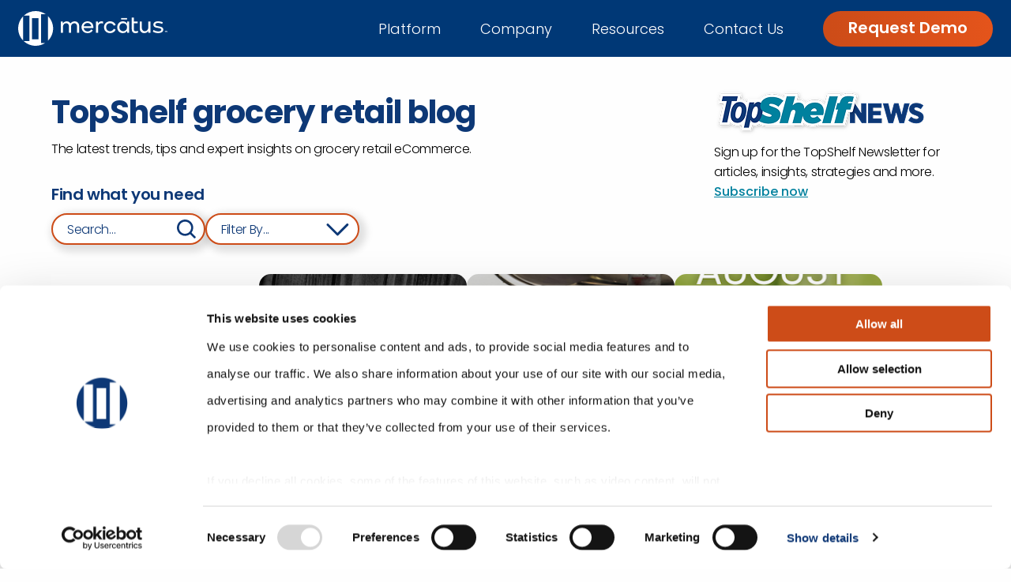

--- FILE ---
content_type: text/html; charset=UTF-8
request_url: https://www.mercatus.com/blog/topics/grocery-profitability/
body_size: 57882
content:
<!doctype html>
<html lang="en-US">
  <head><meta charset="utf-8"><script>if(navigator.userAgent.match(/MSIE|Internet Explorer/i)||navigator.userAgent.match(/Trident\/7\..*?rv:11/i)){var href=document.location.href;if(!href.match(/[?&]nowprocket/)){if(href.indexOf("?")==-1){if(href.indexOf("#")==-1){document.location.href=href+"?nowprocket=1"}else{document.location.href=href.replace("#","?nowprocket=1#")}}else{if(href.indexOf("#")==-1){document.location.href=href+"&nowprocket=1"}else{document.location.href=href.replace("#","&nowprocket=1#")}}}}</script><script>(()=>{class RocketLazyLoadScripts{constructor(){this.v="2.0.4",this.userEvents=["keydown","keyup","mousedown","mouseup","mousemove","mouseover","mouseout","touchmove","touchstart","touchend","touchcancel","wheel","click","dblclick","input"],this.attributeEvents=["onblur","onclick","oncontextmenu","ondblclick","onfocus","onmousedown","onmouseenter","onmouseleave","onmousemove","onmouseout","onmouseover","onmouseup","onmousewheel","onscroll","onsubmit"]}async t(){this.i(),this.o(),/iP(ad|hone)/.test(navigator.userAgent)&&this.h(),this.u(),this.l(this),this.m(),this.k(this),this.p(this),this._(),await Promise.all([this.R(),this.L()]),this.lastBreath=Date.now(),this.S(this),this.P(),this.D(),this.O(),this.M(),await this.C(this.delayedScripts.normal),await this.C(this.delayedScripts.defer),await this.C(this.delayedScripts.async),await this.T(),await this.F(),await this.j(),await this.A(),window.dispatchEvent(new Event("rocket-allScriptsLoaded")),this.everythingLoaded=!0,this.lastTouchEnd&&await new Promise(t=>setTimeout(t,500-Date.now()+this.lastTouchEnd)),this.I(),this.H(),this.U(),this.W()}i(){this.CSPIssue=sessionStorage.getItem("rocketCSPIssue"),document.addEventListener("securitypolicyviolation",t=>{this.CSPIssue||"script-src-elem"!==t.violatedDirective||"data"!==t.blockedURI||(this.CSPIssue=!0,sessionStorage.setItem("rocketCSPIssue",!0))},{isRocket:!0})}o(){window.addEventListener("pageshow",t=>{this.persisted=t.persisted,this.realWindowLoadedFired=!0},{isRocket:!0}),window.addEventListener("pagehide",()=>{this.onFirstUserAction=null},{isRocket:!0})}h(){let t;function e(e){t=e}window.addEventListener("touchstart",e,{isRocket:!0}),window.addEventListener("touchend",function i(o){o.changedTouches[0]&&t.changedTouches[0]&&Math.abs(o.changedTouches[0].pageX-t.changedTouches[0].pageX)<10&&Math.abs(o.changedTouches[0].pageY-t.changedTouches[0].pageY)<10&&o.timeStamp-t.timeStamp<200&&(window.removeEventListener("touchstart",e,{isRocket:!0}),window.removeEventListener("touchend",i,{isRocket:!0}),"INPUT"===o.target.tagName&&"text"===o.target.type||(o.target.dispatchEvent(new TouchEvent("touchend",{target:o.target,bubbles:!0})),o.target.dispatchEvent(new MouseEvent("mouseover",{target:o.target,bubbles:!0})),o.target.dispatchEvent(new PointerEvent("click",{target:o.target,bubbles:!0,cancelable:!0,detail:1,clientX:o.changedTouches[0].clientX,clientY:o.changedTouches[0].clientY})),event.preventDefault()))},{isRocket:!0})}q(t){this.userActionTriggered||("mousemove"!==t.type||this.firstMousemoveIgnored?"keyup"===t.type||"mouseover"===t.type||"mouseout"===t.type||(this.userActionTriggered=!0,this.onFirstUserAction&&this.onFirstUserAction()):this.firstMousemoveIgnored=!0),"click"===t.type&&t.preventDefault(),t.stopPropagation(),t.stopImmediatePropagation(),"touchstart"===this.lastEvent&&"touchend"===t.type&&(this.lastTouchEnd=Date.now()),"click"===t.type&&(this.lastTouchEnd=0),this.lastEvent=t.type,t.composedPath&&t.composedPath()[0].getRootNode()instanceof ShadowRoot&&(t.rocketTarget=t.composedPath()[0]),this.savedUserEvents.push(t)}u(){this.savedUserEvents=[],this.userEventHandler=this.q.bind(this),this.userEvents.forEach(t=>window.addEventListener(t,this.userEventHandler,{passive:!1,isRocket:!0})),document.addEventListener("visibilitychange",this.userEventHandler,{isRocket:!0})}U(){this.userEvents.forEach(t=>window.removeEventListener(t,this.userEventHandler,{passive:!1,isRocket:!0})),document.removeEventListener("visibilitychange",this.userEventHandler,{isRocket:!0}),this.savedUserEvents.forEach(t=>{(t.rocketTarget||t.target).dispatchEvent(new window[t.constructor.name](t.type,t))})}m(){const t="return false",e=Array.from(this.attributeEvents,t=>"data-rocket-"+t),i="["+this.attributeEvents.join("],[")+"]",o="[data-rocket-"+this.attributeEvents.join("],[data-rocket-")+"]",s=(e,i,o)=>{o&&o!==t&&(e.setAttribute("data-rocket-"+i,o),e["rocket"+i]=new Function("event",o),e.setAttribute(i,t))};new MutationObserver(t=>{for(const n of t)"attributes"===n.type&&(n.attributeName.startsWith("data-rocket-")||this.everythingLoaded?n.attributeName.startsWith("data-rocket-")&&this.everythingLoaded&&this.N(n.target,n.attributeName.substring(12)):s(n.target,n.attributeName,n.target.getAttribute(n.attributeName))),"childList"===n.type&&n.addedNodes.forEach(t=>{if(t.nodeType===Node.ELEMENT_NODE)if(this.everythingLoaded)for(const i of[t,...t.querySelectorAll(o)])for(const t of i.getAttributeNames())e.includes(t)&&this.N(i,t.substring(12));else for(const e of[t,...t.querySelectorAll(i)])for(const t of e.getAttributeNames())this.attributeEvents.includes(t)&&s(e,t,e.getAttribute(t))})}).observe(document,{subtree:!0,childList:!0,attributeFilter:[...this.attributeEvents,...e]})}I(){this.attributeEvents.forEach(t=>{document.querySelectorAll("[data-rocket-"+t+"]").forEach(e=>{this.N(e,t)})})}N(t,e){const i=t.getAttribute("data-rocket-"+e);i&&(t.setAttribute(e,i),t.removeAttribute("data-rocket-"+e))}k(t){Object.defineProperty(HTMLElement.prototype,"onclick",{get(){return this.rocketonclick||null},set(e){this.rocketonclick=e,this.setAttribute(t.everythingLoaded?"onclick":"data-rocket-onclick","this.rocketonclick(event)")}})}S(t){function e(e,i){let o=e[i];e[i]=null,Object.defineProperty(e,i,{get:()=>o,set(s){t.everythingLoaded?o=s:e["rocket"+i]=o=s}})}e(document,"onreadystatechange"),e(window,"onload"),e(window,"onpageshow");try{Object.defineProperty(document,"readyState",{get:()=>t.rocketReadyState,set(e){t.rocketReadyState=e},configurable:!0}),document.readyState="loading"}catch(t){console.log("WPRocket DJE readyState conflict, bypassing")}}l(t){this.originalAddEventListener=EventTarget.prototype.addEventListener,this.originalRemoveEventListener=EventTarget.prototype.removeEventListener,this.savedEventListeners=[],EventTarget.prototype.addEventListener=function(e,i,o){o&&o.isRocket||!t.B(e,this)&&!t.userEvents.includes(e)||t.B(e,this)&&!t.userActionTriggered||e.startsWith("rocket-")||t.everythingLoaded?t.originalAddEventListener.call(this,e,i,o):(t.savedEventListeners.push({target:this,remove:!1,type:e,func:i,options:o}),"mouseenter"!==e&&"mouseleave"!==e||t.originalAddEventListener.call(this,e,t.savedUserEvents.push,o))},EventTarget.prototype.removeEventListener=function(e,i,o){o&&o.isRocket||!t.B(e,this)&&!t.userEvents.includes(e)||t.B(e,this)&&!t.userActionTriggered||e.startsWith("rocket-")||t.everythingLoaded?t.originalRemoveEventListener.call(this,e,i,o):t.savedEventListeners.push({target:this,remove:!0,type:e,func:i,options:o})}}J(t,e){this.savedEventListeners=this.savedEventListeners.filter(i=>{let o=i.type,s=i.target||window;return e!==o||t!==s||(this.B(o,s)&&(i.type="rocket-"+o),this.$(i),!1)})}H(){EventTarget.prototype.addEventListener=this.originalAddEventListener,EventTarget.prototype.removeEventListener=this.originalRemoveEventListener,this.savedEventListeners.forEach(t=>this.$(t))}$(t){t.remove?this.originalRemoveEventListener.call(t.target,t.type,t.func,t.options):this.originalAddEventListener.call(t.target,t.type,t.func,t.options)}p(t){let e;function i(e){return t.everythingLoaded?e:e.split(" ").map(t=>"load"===t||t.startsWith("load.")?"rocket-jquery-load":t).join(" ")}function o(o){function s(e){const s=o.fn[e];o.fn[e]=o.fn.init.prototype[e]=function(){return this[0]===window&&t.userActionTriggered&&("string"==typeof arguments[0]||arguments[0]instanceof String?arguments[0]=i(arguments[0]):"object"==typeof arguments[0]&&Object.keys(arguments[0]).forEach(t=>{const e=arguments[0][t];delete arguments[0][t],arguments[0][i(t)]=e})),s.apply(this,arguments),this}}if(o&&o.fn&&!t.allJQueries.includes(o)){const e={DOMContentLoaded:[],"rocket-DOMContentLoaded":[]};for(const t in e)document.addEventListener(t,()=>{e[t].forEach(t=>t())},{isRocket:!0});o.fn.ready=o.fn.init.prototype.ready=function(i){function s(){parseInt(o.fn.jquery)>2?setTimeout(()=>i.bind(document)(o)):i.bind(document)(o)}return"function"==typeof i&&(t.realDomReadyFired?!t.userActionTriggered||t.fauxDomReadyFired?s():e["rocket-DOMContentLoaded"].push(s):e.DOMContentLoaded.push(s)),o([])},s("on"),s("one"),s("off"),t.allJQueries.push(o)}e=o}t.allJQueries=[],o(window.jQuery),Object.defineProperty(window,"jQuery",{get:()=>e,set(t){o(t)}})}P(){const t=new Map;document.write=document.writeln=function(e){const i=document.currentScript,o=document.createRange(),s=i.parentElement;let n=t.get(i);void 0===n&&(n=i.nextSibling,t.set(i,n));const c=document.createDocumentFragment();o.setStart(c,0),c.appendChild(o.createContextualFragment(e)),s.insertBefore(c,n)}}async R(){return new Promise(t=>{this.userActionTriggered?t():this.onFirstUserAction=t})}async L(){return new Promise(t=>{document.addEventListener("DOMContentLoaded",()=>{this.realDomReadyFired=!0,t()},{isRocket:!0})})}async j(){return this.realWindowLoadedFired?Promise.resolve():new Promise(t=>{window.addEventListener("load",t,{isRocket:!0})})}M(){this.pendingScripts=[];this.scriptsMutationObserver=new MutationObserver(t=>{for(const e of t)e.addedNodes.forEach(t=>{"SCRIPT"!==t.tagName||t.noModule||t.isWPRocket||this.pendingScripts.push({script:t,promise:new Promise(e=>{const i=()=>{const i=this.pendingScripts.findIndex(e=>e.script===t);i>=0&&this.pendingScripts.splice(i,1),e()};t.addEventListener("load",i,{isRocket:!0}),t.addEventListener("error",i,{isRocket:!0}),setTimeout(i,1e3)})})})}),this.scriptsMutationObserver.observe(document,{childList:!0,subtree:!0})}async F(){await this.X(),this.pendingScripts.length?(await this.pendingScripts[0].promise,await this.F()):this.scriptsMutationObserver.disconnect()}D(){this.delayedScripts={normal:[],async:[],defer:[]},document.querySelectorAll("script[type$=rocketlazyloadscript]").forEach(t=>{t.hasAttribute("data-rocket-src")?t.hasAttribute("async")&&!1!==t.async?this.delayedScripts.async.push(t):t.hasAttribute("defer")&&!1!==t.defer||"module"===t.getAttribute("data-rocket-type")?this.delayedScripts.defer.push(t):this.delayedScripts.normal.push(t):this.delayedScripts.normal.push(t)})}async _(){await this.L();let t=[];document.querySelectorAll("script[type$=rocketlazyloadscript][data-rocket-src]").forEach(e=>{let i=e.getAttribute("data-rocket-src");if(i&&!i.startsWith("data:")){i.startsWith("//")&&(i=location.protocol+i);try{const o=new URL(i).origin;o!==location.origin&&t.push({src:o,crossOrigin:e.crossOrigin||"module"===e.getAttribute("data-rocket-type")})}catch(t){}}}),t=[...new Map(t.map(t=>[JSON.stringify(t),t])).values()],this.Y(t,"preconnect")}async G(t){if(await this.K(),!0!==t.noModule||!("noModule"in HTMLScriptElement.prototype))return new Promise(e=>{let i;function o(){(i||t).setAttribute("data-rocket-status","executed"),e()}try{if(navigator.userAgent.includes("Firefox/")||""===navigator.vendor||this.CSPIssue)i=document.createElement("script"),[...t.attributes].forEach(t=>{let e=t.nodeName;"type"!==e&&("data-rocket-type"===e&&(e="type"),"data-rocket-src"===e&&(e="src"),i.setAttribute(e,t.nodeValue))}),t.text&&(i.text=t.text),t.nonce&&(i.nonce=t.nonce),i.hasAttribute("src")?(i.addEventListener("load",o,{isRocket:!0}),i.addEventListener("error",()=>{i.setAttribute("data-rocket-status","failed-network"),e()},{isRocket:!0}),setTimeout(()=>{i.isConnected||e()},1)):(i.text=t.text,o()),i.isWPRocket=!0,t.parentNode.replaceChild(i,t);else{const i=t.getAttribute("data-rocket-type"),s=t.getAttribute("data-rocket-src");i?(t.type=i,t.removeAttribute("data-rocket-type")):t.removeAttribute("type"),t.addEventListener("load",o,{isRocket:!0}),t.addEventListener("error",i=>{this.CSPIssue&&i.target.src.startsWith("data:")?(console.log("WPRocket: CSP fallback activated"),t.removeAttribute("src"),this.G(t).then(e)):(t.setAttribute("data-rocket-status","failed-network"),e())},{isRocket:!0}),s?(t.fetchPriority="high",t.removeAttribute("data-rocket-src"),t.src=s):t.src="data:text/javascript;base64,"+window.btoa(unescape(encodeURIComponent(t.text)))}}catch(i){t.setAttribute("data-rocket-status","failed-transform"),e()}});t.setAttribute("data-rocket-status","skipped")}async C(t){const e=t.shift();return e?(e.isConnected&&await this.G(e),this.C(t)):Promise.resolve()}O(){this.Y([...this.delayedScripts.normal,...this.delayedScripts.defer,...this.delayedScripts.async],"preload")}Y(t,e){this.trash=this.trash||[];let i=!0;var o=document.createDocumentFragment();t.forEach(t=>{const s=t.getAttribute&&t.getAttribute("data-rocket-src")||t.src;if(s&&!s.startsWith("data:")){const n=document.createElement("link");n.href=s,n.rel=e,"preconnect"!==e&&(n.as="script",n.fetchPriority=i?"high":"low"),t.getAttribute&&"module"===t.getAttribute("data-rocket-type")&&(n.crossOrigin=!0),t.crossOrigin&&(n.crossOrigin=t.crossOrigin),t.integrity&&(n.integrity=t.integrity),t.nonce&&(n.nonce=t.nonce),o.appendChild(n),this.trash.push(n),i=!1}}),document.head.appendChild(o)}W(){this.trash.forEach(t=>t.remove())}async T(){try{document.readyState="interactive"}catch(t){}this.fauxDomReadyFired=!0;try{await this.K(),this.J(document,"readystatechange"),document.dispatchEvent(new Event("rocket-readystatechange")),await this.K(),document.rocketonreadystatechange&&document.rocketonreadystatechange(),await this.K(),this.J(document,"DOMContentLoaded"),document.dispatchEvent(new Event("rocket-DOMContentLoaded")),await this.K(),this.J(window,"DOMContentLoaded"),window.dispatchEvent(new Event("rocket-DOMContentLoaded"))}catch(t){console.error(t)}}async A(){try{document.readyState="complete"}catch(t){}try{await this.K(),this.J(document,"readystatechange"),document.dispatchEvent(new Event("rocket-readystatechange")),await this.K(),document.rocketonreadystatechange&&document.rocketonreadystatechange(),await this.K(),this.J(window,"load"),window.dispatchEvent(new Event("rocket-load")),await this.K(),window.rocketonload&&window.rocketonload(),await this.K(),this.allJQueries.forEach(t=>t(window).trigger("rocket-jquery-load")),await this.K(),this.J(window,"pageshow");const t=new Event("rocket-pageshow");t.persisted=this.persisted,window.dispatchEvent(t),await this.K(),window.rocketonpageshow&&window.rocketonpageshow({persisted:this.persisted})}catch(t){console.error(t)}}async K(){Date.now()-this.lastBreath>45&&(await this.X(),this.lastBreath=Date.now())}async X(){return document.hidden?new Promise(t=>setTimeout(t)):new Promise(t=>requestAnimationFrame(t))}B(t,e){return e===document&&"readystatechange"===t||(e===document&&"DOMContentLoaded"===t||(e===window&&"DOMContentLoaded"===t||(e===window&&"load"===t||e===window&&"pageshow"===t)))}static run(){(new RocketLazyLoadScripts).t()}}RocketLazyLoadScripts.run()})();</script>
  
  <meta http-equiv="x-ua-compatible" content="ie=edge">
  <meta name="viewport" content="width=device-width, initial-scale=1, shrink-to-fit=no">

  <link class="favicon favicon--nopref" rel="icon" href="https://b2603432.smushcdn.com/2603432/wp-content/themes/mercatus/dist/images/favicon/Mercatus_Favicon_blue_805f17ae.png?lossy=2&strip=1&webp=1" media="(prefers-color-scheme:no-preference)">
  <link class="favicon favicon--dark" rel="icon" href="https://b2603432.smushcdn.com/2603432/wp-content/themes/mercatus/dist/images/favicon/Mercatus_Favicon_white_35b7e5f8.png?lossy=2&strip=1&webp=1"  media="(prefers-color-scheme:dark)">
  <link class="favicon favicon--light" rel="icon" href="https://b2603432.smushcdn.com/2603432/wp-content/themes/mercatus/dist/images/favicon/Mercatus_Favicon_blue_805f17ae.png?lossy=2&strip=1&webp=1" media="(prefers-color-scheme:light)">
  
        <!-- Google Tag Manager -->
<script>(function(w,d,s,l,i){w[l]=w[l]||[];w[l].push({'gtm.start':
new Date().getTime(),event:'gtm.js'});var f=d.getElementsByTagName(s)[0],
j=d.createElement(s),dl=l!='dataLayer'?'&l='+l:'';j.async=true;j.src=
'https://www.googletagmanager.com/gtm.js?id='+i+dl;f.parentNode.insertBefore(j,f);
})(window,document,'script','dataLayer','GTM-P2WR35');</script>

<meta name="facebook-domain-verification" content="aavpskukpv9rokzg46qy0etahuma7n" />
<!-- End Google Tag Manager -->

<!-- Schema start -->
<script type="application/ld+json">
{
  "@context": "https://schema.org",
  "@type": ["Organization","LocalBusiness"],
  "name": "Mercatus Technologies",        "logo":"https://www.mercatus.com/wp-content/uploads/2022/07/mercatus-technologies-logo.jpg",
  "@id": "https://www.mercatus.com/#organization",
  "slogan":"To be the authoritative voice and champion for grocery retailers who want to strengthen their relationship with shoppers in a digital space.",
  "description": "Mercatus empowers grocers to create exceptional shopping experiences for their customers. We bring together existing systems, best-in-breed marketing technologies and a host of grocery-specific shopper tools across multiple digital channels to deliver engagements that increase share of basket and foster lifelong loyalty.",
  "image":"https://www.mercatus.com/wp-content/uploads/2022/06/mercatus-online-ecommerce-grocery-solutions.jpg",
  "url": "https://www.mercatus.com",
  "telephone": "+1-416603-3406",
  "priceRange": "$-$$$",
  "paymentAccepted":"Cash, Debit Card,Credit Card",
 "currenciesAccepted": "CAD",
  "address": {
    "@type": "PostalAddress",
    "streetAddress": "200 Wellington St W Suite 310,",
    "addressLocality": "Toronto,",
    "addressRegion": "ON",
    "postalCode": "M5V 3C7",
    "addressCountry": "CA"
  },
"areaServed": [
    "USA ",
    "Canada"
  ],
     "hasMap": "https://www.google.com/maps/place/Mercatus+Technologies/@43.6458423,-79.3879503,15z/data=!4m2!3m1!1s0x0:0xaea5809001052cf8?sa=X&ved=2ahUKEwj9q9nnvpj5AhWaADQIHUQbBdkQ_BJ6BAg4EAU",
  "geo": {
    "@type": "GeoCoordinates",
    "latitude":43.6458423,
    "longitude": -79.3879503
  },
  
  "openingHoursSpecification": [{
    "@type": "OpeningHoursSpecification",
    "dayOfWeek": "Monday",
    "opens": "08:30",
    "closes": "17:00"
  },{
    "@type": "OpeningHoursSpecification",
    "dayOfWeek": "Tuesday",
    "opens": "08:30",
    "closes": "17:00"
  },{
    "@type": "OpeningHoursSpecification",
    "dayOfWeek": "Wednesday",
    "opens": "08:30",
    "closes": "17:00"
  },{
    "@type": "OpeningHoursSpecification",
    "dayOfWeek": "Thursday",
    "opens": "08:30",
    "closes": "17:00"
  },{
    "@type": "OpeningHoursSpecification",
    "dayOfWeek": "Friday",
    "opens": "08:30",
    "closes": "17:00"
  }],
  "aggregateRating":{"@type":"AggregateRating","ratingValue":"4.5","reviewCount":"8"},
  "sameAs": [
    "https://www.linkedin.com/company/mercatus-technologies-inc-/",
    "https://twitter.com/MercatusTech",
    "https://www.facebook.com/MercatusTechnologies/",
    "https://www.instagram.com/explore/locations/115931167/mercatus-technologies-inc/",
    "https://www.youtube.com/user/MercatusTechnologies",
    "https://digitalgrocer.com/",
"https://en.wikipedia.org/wiki/Software_as_a_service"
  ] 
}
</script>
<!-- Schema end -->
    
  <script type="text/javascript" data-cookieconsent="ignore">
	window.dataLayer = window.dataLayer || [];

	function gtag() {
		dataLayer.push(arguments);
	}

	gtag("consent", "default", {
		ad_personalization: "denied",
		ad_storage: "denied",
		ad_user_data: "denied",
		analytics_storage: "denied",
		functionality_storage: "denied",
		personalization_storage: "denied",
		security_storage: "granted",
		wait_for_update: 500,
	});
	gtag("set", "ads_data_redaction", true);
	</script>
<script type="text/javascript"
		id="Cookiebot"
		src="https://consent.cookiebot.com/uc.js"
		data-implementation="wp"
		data-cbid="0f308f30-afec-43c2-b070-ceab8692f614"
							data-blockingmode="auto"
	></script>
<meta name='robots' content='index, follow, max-image-preview:large, max-snippet:-1, max-video-preview:-1' />
	<style></style>
	
	<!-- This site is optimized with the Yoast SEO Premium plugin v26.4 (Yoast SEO v26.4) - https://yoast.com/wordpress/plugins/seo/ -->
	<title>Grocery Profitability Archives - Mercatus</title>
<link crossorigin data-rocket-preload as="font" href="https://www.mercatus.com/wp-content/themes/mercatus/dist/fonts/poppins-v20-latin-300_8d91ec1c.woff2" rel="preload">
<link crossorigin data-rocket-preload as="font" href="https://www.mercatus.com/wp-content/themes/mercatus/dist/fonts/poppins-v20-latin-regular_9212f6f9.woff2" rel="preload">
<link crossorigin data-rocket-preload as="font" href="https://www.mercatus.com/wp-content/themes/mercatus/dist/fonts/poppins-v20-latin-500_a09f2fcc.woff2" rel="preload">
<link crossorigin data-rocket-preload as="font" href="https://www.mercatus.com/wp-content/themes/mercatus/dist/fonts/poppins-v20-latin-600_72993ddd.woff2" rel="preload">
<link crossorigin data-rocket-preload as="font" href="https://www.mercatus.com/wp-content/themes/mercatus/dist/fonts/poppins-v20-latin-700_25b0e113.woff2" rel="preload">
<style id="wpr-usedcss">img:is([sizes=auto i],[sizes^="auto," i]){contain-intrinsic-size:3000px 1500px}:where(.wp-block-button__link){border-radius:9999px;box-shadow:none;padding:calc(.667em + 2px) calc(1.333em + 2px);text-decoration:none}:root :where(.wp-block-button .wp-block-button__link.is-style-outline),:root :where(.wp-block-button.is-style-outline>.wp-block-button__link){border:2px solid;padding:.667em 1.333em}:root :where(.wp-block-button .wp-block-button__link.is-style-outline:not(.has-text-color)),:root :where(.wp-block-button.is-style-outline>.wp-block-button__link:not(.has-text-color)){color:currentColor}:root :where(.wp-block-button .wp-block-button__link.is-style-outline:not(.has-background)),:root :where(.wp-block-button.is-style-outline>.wp-block-button__link:not(.has-background)){background-color:initial;background-image:none}:where(.wp-block-calendar table:not(.has-background) th){background:#ddd}:where(.wp-block-columns){margin-bottom:1.75em}:where(.wp-block-columns.has-background){padding:1.25em 2.375em}:where(.wp-block-post-comments input[type=submit]){border:none}:where(.wp-block-cover-image:not(.has-text-color)),:where(.wp-block-cover:not(.has-text-color)){color:#fff}:where(.wp-block-cover-image.is-light:not(.has-text-color)),:where(.wp-block-cover.is-light:not(.has-text-color)){color:#000}:root :where(.wp-block-cover h1:not(.has-text-color)),:root :where(.wp-block-cover h2:not(.has-text-color)),:root :where(.wp-block-cover h3:not(.has-text-color)),:root :where(.wp-block-cover h4:not(.has-text-color)),:root :where(.wp-block-cover h5:not(.has-text-color)),:root :where(.wp-block-cover h6:not(.has-text-color)),:root :where(.wp-block-cover p:not(.has-text-color)){color:inherit}:where(.wp-block-file){margin-bottom:1.5em}:where(.wp-block-file__button){border-radius:2em;display:inline-block;padding:.5em 1em}:where(.wp-block-file__button):is(a):active,:where(.wp-block-file__button):is(a):focus,:where(.wp-block-file__button):is(a):hover,:where(.wp-block-file__button):is(a):visited{box-shadow:none;color:#fff;opacity:.85;text-decoration:none}:where(.wp-block-group.wp-block-group-is-layout-constrained){position:relative}:root :where(.wp-block-image.is-style-rounded img,.wp-block-image .is-style-rounded img){border-radius:9999px}:where(.wp-block-latest-comments:not([style*=line-height] .wp-block-latest-comments__comment)){line-height:1.1}:where(.wp-block-latest-comments:not([style*=line-height] .wp-block-latest-comments__comment-excerpt p)){line-height:1.8}:root :where(.wp-block-latest-posts.is-grid){padding:0}:root :where(.wp-block-latest-posts.wp-block-latest-posts__list){padding-left:0}ul{box-sizing:border-box}:root :where(.wp-block-list.has-background){padding:1.25em 2.375em}:where(.wp-block-navigation.has-background .wp-block-navigation-item a:not(.wp-element-button)),:where(.wp-block-navigation.has-background .wp-block-navigation-submenu a:not(.wp-element-button)){padding:.5em 1em}:where(.wp-block-navigation .wp-block-navigation__submenu-container .wp-block-navigation-item a:not(.wp-element-button)),:where(.wp-block-navigation .wp-block-navigation__submenu-container .wp-block-navigation-submenu a:not(.wp-element-button)),:where(.wp-block-navigation .wp-block-navigation__submenu-container .wp-block-navigation-submenu button.wp-block-navigation-item__content),:where(.wp-block-navigation .wp-block-navigation__submenu-container .wp-block-pages-list__item button.wp-block-navigation-item__content){padding:.5em 1em}:root :where(p.has-background){padding:1.25em 2.375em}:where(p.has-text-color:not(.has-link-color)) a{color:inherit}:where(.wp-block-post-comments-form) input:not([type=submit]),:where(.wp-block-post-comments-form) textarea{border:1px solid #949494;font-family:inherit;font-size:1em}:where(.wp-block-post-comments-form) input:where(:not([type=submit]):not([type=checkbox])),:where(.wp-block-post-comments-form) textarea{padding:calc(.667em + 2px)}:where(.wp-block-post-excerpt){box-sizing:border-box;margin-bottom:var(--wp--style--block-gap);margin-top:var(--wp--style--block-gap)}:where(.wp-block-preformatted.has-background){padding:1.25em 2.375em}:where(.wp-block-search__button){border:1px solid #ccc;padding:6px 10px}:where(.wp-block-search__input){font-family:inherit;font-size:inherit;font-style:inherit;font-weight:inherit;letter-spacing:inherit;line-height:inherit;text-transform:inherit}:where(.wp-block-search__button-inside .wp-block-search__inside-wrapper){border:1px solid #949494;box-sizing:border-box;padding:4px}:where(.wp-block-search__button-inside .wp-block-search__inside-wrapper) .wp-block-search__input{border:none;border-radius:0;padding:0 4px}:where(.wp-block-search__button-inside .wp-block-search__inside-wrapper) .wp-block-search__input:focus{outline:0}:where(.wp-block-search__button-inside .wp-block-search__inside-wrapper) :where(.wp-block-search__button){padding:4px 8px}:root :where(.wp-block-separator.is-style-dots){height:auto;line-height:1;text-align:center}:root :where(.wp-block-separator.is-style-dots):before{color:currentColor;content:"···";font-family:serif;font-size:1.5em;letter-spacing:2em;padding-left:2em}:root :where(.wp-block-site-logo.is-style-rounded){border-radius:9999px}:where(.wp-block-social-links:not(.is-style-logos-only)) .wp-social-link{background-color:#f0f0f0;color:#444}:where(.wp-block-social-links:not(.is-style-logos-only)) .wp-social-link-amazon{background-color:#f90;color:#fff}:where(.wp-block-social-links:not(.is-style-logos-only)) .wp-social-link-bandcamp{background-color:#1ea0c3;color:#fff}:where(.wp-block-social-links:not(.is-style-logos-only)) .wp-social-link-behance{background-color:#0757fe;color:#fff}:where(.wp-block-social-links:not(.is-style-logos-only)) .wp-social-link-bluesky{background-color:#0a7aff;color:#fff}:where(.wp-block-social-links:not(.is-style-logos-only)) .wp-social-link-codepen{background-color:#1e1f26;color:#fff}:where(.wp-block-social-links:not(.is-style-logos-only)) .wp-social-link-deviantart{background-color:#02e49b;color:#fff}:where(.wp-block-social-links:not(.is-style-logos-only)) .wp-social-link-discord{background-color:#5865f2;color:#fff}:where(.wp-block-social-links:not(.is-style-logos-only)) .wp-social-link-dribbble{background-color:#e94c89;color:#fff}:where(.wp-block-social-links:not(.is-style-logos-only)) .wp-social-link-dropbox{background-color:#4280ff;color:#fff}:where(.wp-block-social-links:not(.is-style-logos-only)) .wp-social-link-etsy{background-color:#f45800;color:#fff}:where(.wp-block-social-links:not(.is-style-logos-only)) .wp-social-link-facebook{background-color:#0866ff;color:#fff}:where(.wp-block-social-links:not(.is-style-logos-only)) .wp-social-link-fivehundredpx{background-color:#000;color:#fff}:where(.wp-block-social-links:not(.is-style-logos-only)) .wp-social-link-flickr{background-color:#0461dd;color:#fff}:where(.wp-block-social-links:not(.is-style-logos-only)) .wp-social-link-foursquare{background-color:#e65678;color:#fff}:where(.wp-block-social-links:not(.is-style-logos-only)) .wp-social-link-github{background-color:#24292d;color:#fff}:where(.wp-block-social-links:not(.is-style-logos-only)) .wp-social-link-goodreads{background-color:#eceadd;color:#382110}:where(.wp-block-social-links:not(.is-style-logos-only)) .wp-social-link-google{background-color:#ea4434;color:#fff}:where(.wp-block-social-links:not(.is-style-logos-only)) .wp-social-link-gravatar{background-color:#1d4fc4;color:#fff}:where(.wp-block-social-links:not(.is-style-logos-only)) .wp-social-link-instagram{background-color:#f00075;color:#fff}:where(.wp-block-social-links:not(.is-style-logos-only)) .wp-social-link-lastfm{background-color:#e21b24;color:#fff}:where(.wp-block-social-links:not(.is-style-logos-only)) .wp-social-link-linkedin{background-color:#0d66c2;color:#fff}:where(.wp-block-social-links:not(.is-style-logos-only)) .wp-social-link-mastodon{background-color:#3288d4;color:#fff}:where(.wp-block-social-links:not(.is-style-logos-only)) .wp-social-link-medium{background-color:#000;color:#fff}:where(.wp-block-social-links:not(.is-style-logos-only)) .wp-social-link-meetup{background-color:#f6405f;color:#fff}:where(.wp-block-social-links:not(.is-style-logos-only)) .wp-social-link-patreon{background-color:#000;color:#fff}:where(.wp-block-social-links:not(.is-style-logos-only)) .wp-social-link-pinterest{background-color:#e60122;color:#fff}:where(.wp-block-social-links:not(.is-style-logos-only)) .wp-social-link-pocket{background-color:#ef4155;color:#fff}:where(.wp-block-social-links:not(.is-style-logos-only)) .wp-social-link-reddit{background-color:#ff4500;color:#fff}:where(.wp-block-social-links:not(.is-style-logos-only)) .wp-social-link-skype{background-color:#0478d7;color:#fff}:where(.wp-block-social-links:not(.is-style-logos-only)) .wp-social-link-snapchat{background-color:#fefc00;color:#fff;stroke:#000}:where(.wp-block-social-links:not(.is-style-logos-only)) .wp-social-link-soundcloud{background-color:#ff5600;color:#fff}:where(.wp-block-social-links:not(.is-style-logos-only)) .wp-social-link-spotify{background-color:#1bd760;color:#fff}:where(.wp-block-social-links:not(.is-style-logos-only)) .wp-social-link-telegram{background-color:#2aabee;color:#fff}:where(.wp-block-social-links:not(.is-style-logos-only)) .wp-social-link-threads{background-color:#000;color:#fff}:where(.wp-block-social-links:not(.is-style-logos-only)) .wp-social-link-tiktok{background-color:#000;color:#fff}:where(.wp-block-social-links:not(.is-style-logos-only)) .wp-social-link-tumblr{background-color:#011835;color:#fff}:where(.wp-block-social-links:not(.is-style-logos-only)) .wp-social-link-twitch{background-color:#6440a4;color:#fff}:where(.wp-block-social-links:not(.is-style-logos-only)) .wp-social-link-twitter{background-color:#1da1f2;color:#fff}:where(.wp-block-social-links:not(.is-style-logos-only)) .wp-social-link-vimeo{background-color:#1eb7ea;color:#fff}:where(.wp-block-social-links:not(.is-style-logos-only)) .wp-social-link-vk{background-color:#4680c2;color:#fff}:where(.wp-block-social-links:not(.is-style-logos-only)) .wp-social-link-wordpress{background-color:#3499cd;color:#fff}:where(.wp-block-social-links:not(.is-style-logos-only)) .wp-social-link-whatsapp{background-color:#25d366;color:#fff}:where(.wp-block-social-links:not(.is-style-logos-only)) .wp-social-link-x{background-color:#000;color:#fff}:where(.wp-block-social-links:not(.is-style-logos-only)) .wp-social-link-yelp{background-color:#d32422;color:#fff}:where(.wp-block-social-links:not(.is-style-logos-only)) .wp-social-link-youtube{background-color:red;color:#fff}:where(.wp-block-social-links.is-style-logos-only) .wp-social-link{background:0 0}:where(.wp-block-social-links.is-style-logos-only) .wp-social-link svg{height:1.25em;width:1.25em}:where(.wp-block-social-links.is-style-logos-only) .wp-social-link-amazon{color:#f90}:where(.wp-block-social-links.is-style-logos-only) .wp-social-link-bandcamp{color:#1ea0c3}:where(.wp-block-social-links.is-style-logos-only) .wp-social-link-behance{color:#0757fe}:where(.wp-block-social-links.is-style-logos-only) .wp-social-link-bluesky{color:#0a7aff}:where(.wp-block-social-links.is-style-logos-only) .wp-social-link-codepen{color:#1e1f26}:where(.wp-block-social-links.is-style-logos-only) .wp-social-link-deviantart{color:#02e49b}:where(.wp-block-social-links.is-style-logos-only) .wp-social-link-discord{color:#5865f2}:where(.wp-block-social-links.is-style-logos-only) .wp-social-link-dribbble{color:#e94c89}:where(.wp-block-social-links.is-style-logos-only) .wp-social-link-dropbox{color:#4280ff}:where(.wp-block-social-links.is-style-logos-only) .wp-social-link-etsy{color:#f45800}:where(.wp-block-social-links.is-style-logos-only) .wp-social-link-facebook{color:#0866ff}:where(.wp-block-social-links.is-style-logos-only) .wp-social-link-fivehundredpx{color:#000}:where(.wp-block-social-links.is-style-logos-only) .wp-social-link-flickr{color:#0461dd}:where(.wp-block-social-links.is-style-logos-only) .wp-social-link-foursquare{color:#e65678}:where(.wp-block-social-links.is-style-logos-only) .wp-social-link-github{color:#24292d}:where(.wp-block-social-links.is-style-logos-only) .wp-social-link-goodreads{color:#382110}:where(.wp-block-social-links.is-style-logos-only) .wp-social-link-google{color:#ea4434}:where(.wp-block-social-links.is-style-logos-only) .wp-social-link-gravatar{color:#1d4fc4}:where(.wp-block-social-links.is-style-logos-only) .wp-social-link-instagram{color:#f00075}:where(.wp-block-social-links.is-style-logos-only) .wp-social-link-lastfm{color:#e21b24}:where(.wp-block-social-links.is-style-logos-only) .wp-social-link-linkedin{color:#0d66c2}:where(.wp-block-social-links.is-style-logos-only) .wp-social-link-mastodon{color:#3288d4}:where(.wp-block-social-links.is-style-logos-only) .wp-social-link-medium{color:#000}:where(.wp-block-social-links.is-style-logos-only) .wp-social-link-meetup{color:#f6405f}:where(.wp-block-social-links.is-style-logos-only) .wp-social-link-patreon{color:#000}:where(.wp-block-social-links.is-style-logos-only) .wp-social-link-pinterest{color:#e60122}:where(.wp-block-social-links.is-style-logos-only) .wp-social-link-pocket{color:#ef4155}:where(.wp-block-social-links.is-style-logos-only) .wp-social-link-reddit{color:#ff4500}:where(.wp-block-social-links.is-style-logos-only) .wp-social-link-skype{color:#0478d7}:where(.wp-block-social-links.is-style-logos-only) .wp-social-link-snapchat{color:#fff;stroke:#000}:where(.wp-block-social-links.is-style-logos-only) .wp-social-link-soundcloud{color:#ff5600}:where(.wp-block-social-links.is-style-logos-only) .wp-social-link-spotify{color:#1bd760}:where(.wp-block-social-links.is-style-logos-only) .wp-social-link-telegram{color:#2aabee}:where(.wp-block-social-links.is-style-logos-only) .wp-social-link-threads{color:#000}:where(.wp-block-social-links.is-style-logos-only) .wp-social-link-tiktok{color:#000}:where(.wp-block-social-links.is-style-logos-only) .wp-social-link-tumblr{color:#011835}:where(.wp-block-social-links.is-style-logos-only) .wp-social-link-twitch{color:#6440a4}:where(.wp-block-social-links.is-style-logos-only) .wp-social-link-twitter{color:#1da1f2}:where(.wp-block-social-links.is-style-logos-only) .wp-social-link-vimeo{color:#1eb7ea}:where(.wp-block-social-links.is-style-logos-only) .wp-social-link-vk{color:#4680c2}:where(.wp-block-social-links.is-style-logos-only) .wp-social-link-whatsapp{color:#25d366}:where(.wp-block-social-links.is-style-logos-only) .wp-social-link-wordpress{color:#3499cd}:where(.wp-block-social-links.is-style-logos-only) .wp-social-link-x{color:#000}:where(.wp-block-social-links.is-style-logos-only) .wp-social-link-yelp{color:#d32422}:where(.wp-block-social-links.is-style-logos-only) .wp-social-link-youtube{color:red}:root :where(.wp-block-social-links .wp-social-link a){padding:.25em}:root :where(.wp-block-social-links.is-style-logos-only .wp-social-link a){padding:0}:root :where(.wp-block-social-links.is-style-pill-shape .wp-social-link a){padding-left:.6666666667em;padding-right:.6666666667em}:root :where(.wp-block-tag-cloud.is-style-outline){display:flex;flex-wrap:wrap;gap:1ch}:root :where(.wp-block-tag-cloud.is-style-outline a){border:1px solid;font-size:unset!important;margin-right:0;padding:1ch 2ch;text-decoration:none!important}:root :where(.wp-block-table-of-contents){box-sizing:border-box}:where(.wp-block-term-description){box-sizing:border-box;margin-bottom:var(--wp--style--block-gap);margin-top:var(--wp--style--block-gap)}:where(pre.wp-block-verse){font-family:inherit}:root{--wp--preset--font-size--normal:16px;--wp--preset--font-size--huge:42px}.screen-reader-text{border:0;clip-path:inset(50%);height:1px;margin:-1px;overflow:hidden;padding:0;position:absolute;width:1px;word-wrap:normal!important}.screen-reader-text:focus{background-color:#ddd;clip-path:none;color:#444;display:block;font-size:1em;height:auto;left:5px;line-height:normal;padding:15px 23px 14px;text-decoration:none;top:5px;width:auto;z-index:100000}html :where(.has-border-color){border-style:solid}html :where([style*=border-top-color]){border-top-style:solid}html :where([style*=border-right-color]){border-right-style:solid}html :where([style*=border-bottom-color]){border-bottom-style:solid}html :where([style*=border-left-color]){border-left-style:solid}html :where([style*=border-width]){border-style:solid}html :where([style*=border-top-width]){border-top-style:solid}html :where([style*=border-right-width]){border-right-style:solid}html :where([style*=border-bottom-width]){border-bottom-style:solid}html :where([style*=border-left-width]){border-left-style:solid}html :where(img[class*=wp-image-]){height:auto;max-width:100%}:where(figure){margin:0 0 1em}html :where(.is-position-sticky){--wp-admin--admin-bar--position-offset:var(--wp-admin--admin-bar--height,0px)}@media screen and (max-width:600px){html :where(.is-position-sticky){--wp-admin--admin-bar--position-offset:0px}}:root{--wp--preset--aspect-ratio--square:1;--wp--preset--aspect-ratio--4-3:4/3;--wp--preset--aspect-ratio--3-4:3/4;--wp--preset--aspect-ratio--3-2:3/2;--wp--preset--aspect-ratio--2-3:2/3;--wp--preset--aspect-ratio--16-9:16/9;--wp--preset--aspect-ratio--9-16:9/16;--wp--preset--color--black:#000000;--wp--preset--color--cyan-bluish-gray:#abb8c3;--wp--preset--color--white:#ffffff;--wp--preset--color--pale-pink:#f78da7;--wp--preset--color--vivid-red:#cf2e2e;--wp--preset--color--luminous-vivid-orange:#ff6900;--wp--preset--color--luminous-vivid-amber:#fcb900;--wp--preset--color--light-green-cyan:#7bdcb5;--wp--preset--color--vivid-green-cyan:#00d084;--wp--preset--color--pale-cyan-blue:#8ed1fc;--wp--preset--color--vivid-cyan-blue:#0693e3;--wp--preset--color--vivid-purple:#9b51e0;--wp--preset--gradient--vivid-cyan-blue-to-vivid-purple:linear-gradient(135deg,rgba(6, 147, 227, 1) 0%,rgb(155, 81, 224) 100%);--wp--preset--gradient--light-green-cyan-to-vivid-green-cyan:linear-gradient(135deg,rgb(122, 220, 180) 0%,rgb(0, 208, 130) 100%);--wp--preset--gradient--luminous-vivid-amber-to-luminous-vivid-orange:linear-gradient(135deg,rgba(252, 185, 0, 1) 0%,rgba(255, 105, 0, 1) 100%);--wp--preset--gradient--luminous-vivid-orange-to-vivid-red:linear-gradient(135deg,rgba(255, 105, 0, 1) 0%,rgb(207, 46, 46) 100%);--wp--preset--gradient--very-light-gray-to-cyan-bluish-gray:linear-gradient(135deg,rgb(238, 238, 238) 0%,rgb(169, 184, 195) 100%);--wp--preset--gradient--cool-to-warm-spectrum:linear-gradient(135deg,rgb(74, 234, 220) 0%,rgb(151, 120, 209) 20%,rgb(207, 42, 186) 40%,rgb(238, 44, 130) 60%,rgb(251, 105, 98) 80%,rgb(254, 248, 76) 100%);--wp--preset--gradient--blush-light-purple:linear-gradient(135deg,rgb(255, 206, 236) 0%,rgb(152, 150, 240) 100%);--wp--preset--gradient--blush-bordeaux:linear-gradient(135deg,rgb(254, 205, 165) 0%,rgb(254, 45, 45) 50%,rgb(107, 0, 62) 100%);--wp--preset--gradient--luminous-dusk:linear-gradient(135deg,rgb(255, 203, 112) 0%,rgb(199, 81, 192) 50%,rgb(65, 88, 208) 100%);--wp--preset--gradient--pale-ocean:linear-gradient(135deg,rgb(255, 245, 203) 0%,rgb(182, 227, 212) 50%,rgb(51, 167, 181) 100%);--wp--preset--gradient--electric-grass:linear-gradient(135deg,rgb(202, 248, 128) 0%,rgb(113, 206, 126) 100%);--wp--preset--gradient--midnight:linear-gradient(135deg,rgb(2, 3, 129) 0%,rgb(40, 116, 252) 100%);--wp--preset--font-size--small:13px;--wp--preset--font-size--medium:20px;--wp--preset--font-size--large:36px;--wp--preset--font-size--x-large:42px;--wp--preset--spacing--20:0.44rem;--wp--preset--spacing--30:0.67rem;--wp--preset--spacing--40:1rem;--wp--preset--spacing--50:1.5rem;--wp--preset--spacing--60:2.25rem;--wp--preset--spacing--70:3.38rem;--wp--preset--spacing--80:5.06rem;--wp--preset--shadow--natural:6px 6px 9px rgba(0, 0, 0, .2);--wp--preset--shadow--deep:12px 12px 50px rgba(0, 0, 0, .4);--wp--preset--shadow--sharp:6px 6px 0px rgba(0, 0, 0, .2);--wp--preset--shadow--outlined:6px 6px 0px -3px rgba(255, 255, 255, 1),6px 6px rgba(0, 0, 0, 1);--wp--preset--shadow--crisp:6px 6px 0px rgba(0, 0, 0, 1)}:where(.is-layout-flex){gap:.5em}:where(.is-layout-grid){gap:.5em}:where(.wp-block-post-template.is-layout-flex){gap:1.25em}:where(.wp-block-post-template.is-layout-grid){gap:1.25em}:where(.wp-block-columns.is-layout-flex){gap:2em}:where(.wp-block-columns.is-layout-grid){gap:2em}:root :where(.wp-block-pullquote){font-size:1.5em;line-height:1.6}html{line-height:1.15;-webkit-text-size-adjust:100%}h1{font-size:2em;margin:.67em 0}a{background-color:transparent}code{font-family:monospace,monospace;font-size:1em}img{border-style:none}button,input,optgroup,select,textarea{font-size:100%;line-height:1.15;margin:0}button,input{overflow:visible}button,select{text-transform:none}[type=button],[type=reset],[type=submit],button{-webkit-appearance:button}[type=button]::-moz-focus-inner,[type=reset]::-moz-focus-inner,[type=submit]::-moz-focus-inner,button::-moz-focus-inner{border-style:none;padding:0}[type=button]:-moz-focusring,[type=reset]:-moz-focusring,[type=submit]:-moz-focusring,button:-moz-focusring{outline:ButtonText dotted 1px}fieldset{padding:.35em .75em .625em}legend{-webkit-box-sizing:border-box;box-sizing:border-box;color:inherit;display:table;max-width:100%;padding:0;white-space:normal}progress{vertical-align:baseline}textarea{overflow:auto}[type=checkbox],[type=radio]{-webkit-box-sizing:border-box;box-sizing:border-box;padding:0}[type=number]::-webkit-inner-spin-button,[type=number]::-webkit-outer-spin-button{height:auto}[type=search]{-webkit-appearance:textfield;outline-offset:-2px}[type=search]::-webkit-search-decoration{-webkit-appearance:none}::-webkit-file-upload-button{-webkit-appearance:button;font:inherit}[hidden],template{display:none}.foundation-mq{font-family:"small=0em&medium=40em&large=64em&xlarge=75em&xxlarge=90em"}html{-webkit-box-sizing:border-box;box-sizing:border-box;font-size:16px}*,:after,:before{-webkit-box-sizing:inherit;box-sizing:inherit}body{margin:0;padding:0;background:#fefefe;font-family:Poppins,sans-serif;font-weight:400;line-height:1.1;color:#000;-webkit-font-smoothing:antialiased;-moz-osx-font-smoothing:grayscale}img{display:inline-block;vertical-align:middle;height:auto;-ms-interpolation-mode:bicubic}textarea{height:auto;min-height:50px;border-radius:0}select{-webkit-box-sizing:border-box;box-sizing:border-box;width:100%;border-radius:0}button{padding:0;-webkit-appearance:none;-moz-appearance:none;appearance:none;border:0;border-radius:0;background:0 0;line-height:1;cursor:auto}button,input,optgroup,select,textarea{font-family:inherit}.is-visible{display:block!important}div,form,h1,h2,h3,h4,li,p,ul{margin:0;padding:0}p{margin-bottom:1rem;font-size:inherit;line-height:1.44;text-rendering:optimizeLegibility}em{font-style:italic}em{line-height:inherit}small{font-size:80%;line-height:inherit}h1,h2,h3,h4{font-family:Poppins,sans-serif;font-style:normal;font-weight:400;color:inherit;text-rendering:optimizeLegibility}h1 small,h2 small,h3 small,h4 small{line-height:0;color:#cacaca}h1{font-size:2rem}h1,h2{line-height:1.3;margin-top:0;margin-bottom:1.875rem}h2{font-size:2.375rem}h3{font-size:1.25rem}h3,h4{line-height:1.3;margin-top:0;margin-bottom:1.875rem}h4{font-size:1.125rem}@media print,screen and (min-width:40em){.reveal,.reveal.small{right:auto;left:auto;margin:0 auto}h1{font-size:3.5rem}h2{font-size:3rem}h3{font-size:1.875rem}h4{font-size:1.5625rem}}a{line-height:inherit;color:#000;text-decoration:none;cursor:pointer}a:focus,a:hover{color:#0d3876}a img{border:0}ul{margin-bottom:1rem;list-style-position:outside;line-height:1.44}li{font-size:inherit}ul{list-style-type:disc}ul{margin-left:1.25rem}ul ul{margin-left:1.25rem;margin-bottom:0}code{display:inline;max-width:100%;word-wrap:break-word;padding:.125rem .3125rem .0625rem}code{border:1px solid #cacaca;background-color:#e6e6e6;font-family:Consolas,'Liberation Mono',Courier,monospace;font-weight:400;color:#000}@media print{*{background:0 0!important;color:#000!important;print-color-adjust:economy;-webkit-box-shadow:none!important;box-shadow:none!important;text-shadow:none!important}a,a:visited{text-decoration:underline}a[href]:after{content:" (" attr(href) ")"}a[href^="#"]:after{content:""}img,tr{page-break-inside:avoid}img{max-width:100%!important}@page{margin:.5cm}h2,h3,p{orphans:3;widows:3}h2,h3{page-break-after:avoid}}.align-left{-webkit-box-pack:start;-ms-flex-pack:start;justify-content:flex-start}.align-right{-webkit-box-pack:end;-ms-flex-pack:end;justify-content:flex-end}.align-center{-webkit-box-pack:center;-ms-flex-pack:center;justify-content:center}.align-left.vertical.menu>li>a{-webkit-box-pack:start;-ms-flex-pack:start;justify-content:flex-start}.align-right.vertical.menu>li>a{-webkit-box-pack:end;-ms-flex-pack:end;justify-content:flex-end}.align-center.vertical.menu>li>a{-webkit-box-pack:center;-ms-flex-pack:center;justify-content:center}.align-top{-webkit-box-align:start;-ms-flex-align:start;align-items:flex-start}.align-bottom{-webkit-box-align:end;-ms-flex-align:end;align-items:flex-end}.row{max-width:76.875rem;margin-right:auto;margin-left:auto;display:-webkit-box;display:-ms-flexbox;display:flex;-webkit-box-orient:horizontal;-webkit-box-direction:normal;-ms-flex-flow:row wrap;flex-flow:row wrap}.row .row{margin-right:-.625rem;margin-left:-.625rem}@media print,screen and (min-width:64em){.row .row{margin-right:-.9375rem;margin-left:-.9375rem}}.row.expanded{max-width:none}.row.expanded .row{margin-right:auto;margin-left:auto}.row:not(.expanded) .row{max-width:none}.column{-webkit-box-flex:1;-ms-flex:1 1 0px;flex:1 1 0px;padding-right:.625rem;padding-left:.625rem;min-width:0}@media print,screen and (min-width:40em){.row .row{margin-right:-.9375rem;margin-left:-.9375rem}.column{padding-right:.9375rem;padding-left:.9375rem}.reveal{min-height:0}}.column.row.row{float:none;display:block}.row .column.row.row{margin-right:0;margin-left:0;padding-right:0;padding-left:0}.small-12{-webkit-box-flex:0;-ms-flex:0 0 100%;flex:0 0 100%;max-width:100%}.hide{display:none!important}.invisible{visibility:hidden}.visible{visibility:visible}.screen-reader-text,.show-for-sr{position:absolute!important;width:1px!important;height:1px!important;padding:0!important;overflow:hidden!important;clip:rect(0,0,0,0)!important;white-space:nowrap!important;border:0!important}.screen-reader-text:active,.screen-reader-text:focus{position:static!important;width:auto!important;height:auto!important;overflow:visible!important;clip:auto!important;white-space:normal!important}html.is-reveal-open{position:fixed;width:100%;overflow-y:hidden}html.is-reveal-open.zf-has-scroll{overflow-y:scroll;-webkit-overflow-scrolling:touch}html.is-reveal-open body{overflow-y:hidden}.reveal-overlay{position:fixed;top:0;right:0;bottom:0;left:0;z-index:1005;background-color:rgba(0,0,0,.45)}.reveal,.reveal-overlay{display:none;overflow-y:auto;-webkit-overflow-scrolling:touch}.reveal{z-index:1006;-webkit-backface-visibility:hidden;backface-visibility:hidden;padding:1rem;border:1px solid #cacaca;border-radius:0;background-color:#fefefe;position:relative;top:100px;margin-right:auto;margin-left:auto}.reveal .column{min-width:0}.reveal>:last-child{margin-bottom:0}@media print,screen and (min-width:40em){.reveal{width:600px;max-width:76.875rem}.reveal.small{width:50%;max-width:76.875rem}}.reveal.full{top:0;right:0;bottom:0;left:0;width:100%;max-width:none;height:100%;min-height:100%;margin-left:0;border:0;border-radius:0}@media print,screen and (max-width:39.99875em){.reveal{top:0;right:0;bottom:0;left:0;width:100%;max-width:none;height:100%;min-height:100%;margin-left:0;border:0;border-radius:0}}.reveal.without-overlay{position:fixed}@font-face{font-display:swap;font-family:Poppins;font-style:normal;font-weight:300;src:url(https://www.mercatus.com/wp-content/themes/mercatus/dist/fonts/poppins-v20-latin-300_8d91ec1c.woff2) format("woff2")}@font-face{font-display:swap;font-family:Poppins;font-style:normal;font-weight:400;src:url(https://www.mercatus.com/wp-content/themes/mercatus/dist/fonts/poppins-v20-latin-regular_9212f6f9.woff2) format("woff2")}@font-face{font-display:swap;font-family:Poppins;font-style:normal;font-weight:500;src:url(https://www.mercatus.com/wp-content/themes/mercatus/dist/fonts/poppins-v20-latin-500_a09f2fcc.woff2) format("woff2")}@font-face{font-display:swap;font-family:Poppins;font-style:normal;font-weight:600;src:url(https://www.mercatus.com/wp-content/themes/mercatus/dist/fonts/poppins-v20-latin-600_72993ddd.woff2) format("woff2")}@font-face{font-display:swap;font-family:Poppins;font-style:normal;font-weight:700;src:url(https://www.mercatus.com/wp-content/themes/mercatus/dist/fonts/poppins-v20-latin-700_25b0e113.woff2) format("woff2")}body,html{height:100%}body a:where(:not(.wp-element-button)),html a:where(:not(.wp-element-button)){text-decoration:none}body .wrap,html .wrap{min-height:100%}img{max-width:100%}.row{padding:0 25px}@media screen and (max-width:23.4375em){.row{padding:0 15px}}.fixed{position:fixed}.absolute{position:absolute}.merc-video{position:relative;width:100%;cursor:pointer}.merc-video__poster{width:100%;z-index:1;position:relative;padding-top:56.25%}.merc-video__poster>img{-o-object-fit:cover;object-fit:cover;-o-object-position:center center;object-position:center center}.merc-video__poster>img,.merc-video__poster__play{position:absolute;top:0;left:0;width:100%;height:100%}.merc-video__poster__play{bottom:0;right:0;margin:auto;text-align:center;display:-webkit-box;display:-ms-flexbox;display:flex}.merc-video__poster__play img{margin:auto;width:16%;opacity:1}.merc-video:hover .merc-video__poster__play img{opacity:.6}.merc-video.clicked .merc-video__poster{opacity:0;z-index:0}.merc-video__code{padding-top:56.25%;overflow:hidden;font-size:0}.merc-video__code,.merc-video__code iframe{width:100%;height:100%;position:absolute;top:0}.merc-video__code iframe{left:0}h1{font:800 60px/68px Poppins,sans-serif;letter-spacing:0;color:#0d3876}@media print,screen and (max-width:63.99875em){h1{font:800 40px/48px Poppins,sans-serif}}@media screen and (max-width:23.4375em){h1{font:800 36px/46px Poppins,sans-serif}}h2{font:600 45px/56px Poppins,sans-serif;letter-spacing:0;color:#0d3876}@media print,screen and (max-width:63.99875em){h2{font:600 30px/40px Poppins,sans-serif}}@media screen and (max-width:23.4375em){h2{font:600 28px/36px Poppins,sans-serif}}.like-h3,h3{font:700 30px/34px Poppins,sans-serif;color:#00819e}@media print,screen and (max-width:63.99875em){.like-h3,h3{font:700 26px/34px Poppins,sans-serif}}@media screen and (max-width:23.4375em){.like-h3,h3{font:700 24px/34px Poppins,sans-serif}}.like-h4,h4{font:700 26px/34px Poppins,sans-serif;color:#505050}@media print,screen and (max-width:63.99875em){.like-h4,h4{font:700 21px/34px Poppins,sans-serif}}li,p{font:400 22px/34px Poppins,sans-serif;color:#000;margin-bottom:30px}@media print,screen and (max-width:74.99875em){li,p{font:400 18px/26px Poppins,sans-serif}}li{margin-bottom:20px}a{font-weight:500;color:#00819e}.merc-btn{display:inline-block;text-align:center;cursor:pointer}.merc-btn--default,.merc-btn--outline{color:#fff;font:600 24px/35px Poppins,sans-serif;background-color:#cd4c18;border:3px solid transparent;padding:4px 25px;border-radius:50px;-webkit-transition:-webkit-box-shadow .35s;transition:-webkit-box-shadow .35s;-o-transition:box-shadow .35s;transition:box-shadow .35s;transition:box-shadow .35s,-webkit-box-shadow .35s}.merc-btn--default:hover,.merc-btn--outline:hover{color:#fff;-webkit-box-shadow:3px 3px 9px rgba(0,0,0,.25098039215686274);box-shadow:3px 3px 9px rgba(0,0,0,.25098039215686274)}.merc-btn--default{font:600 24px/35px Poppins,sans-serif;background:-webkit-linear-gradient(359deg,#cd4c18 4.41%,#e4541b 99.39%);background:-o-linear-gradient(359deg,#cd4c18 4.41%,#e4541b 99.39%);background:linear-gradient(91deg,#cd4c18 4.41%,#e4541b 99.39%);background-origin:border-box}.merc-btn--default:focus,.merc-btn--default:hover{-webkit-box-shadow:3px 3px 6px 0 rgba(0,0,0,.25);box-shadow:3px 3px 6px 0 rgba(0,0,0,.25)}.merc-btn--default:active{-webkit-box-shadow:2px 2px 3px 0 rgba(0,0,0,.25);box-shadow:2px 2px 3px 0 rgba(0,0,0,.25)}.merc-btn--default:focus-visible{border:3px solid #ebebeb;outline:0;color:#fff;-webkit-box-shadow:3px 3px 6px 0 rgba(0,0,0,.25);box-shadow:3px 3px 6px 0 rgba(0,0,0,.25)}.merc-btn--plain{font:500 22px/34px Poppins,sans-serif;letter-spacing:0;color:#00819e;text-decoration:underline;text-align:left}.merc-btn--plain:hover{text-decoration:none;color:#00819e}.merc-btn--outline{border:3px solid #cd4c18;color:#cd4c18;background-color:transparent}.merc-btn--outline:hover{color:#cd4c18}@media print,screen and (max-width:74.99875em){.merc-btn--plain{font-size:22px}}@media print,screen and (max-width:39.99875em){li{margin-bottom:12px}.merc-btn--default,.merc-btn--outline{font:700 18px/27px Poppins,sans-serif}.merc-btn--plain{font:500 18px/26px Poppins,sans-serif}}input[type=search],input[type=text]{color:#0d3876}input[type=submit]{cursor:pointer}.blog-grid{display:-webkit-box;display:-ms-flexbox;display:flex;-ms-flex-wrap:wrap;flex-wrap:wrap;-webkit-box-flex:1;-ms-flex:1;flex:1;gap:45px 32px}.blog-card{display:-webkit-box;display:-ms-flexbox;display:flex;-webkit-box-orient:vertical;-webkit-box-direction:normal;-ms-flex-direction:column;flex-direction:column;background:#fff;width:100%}@media screen and (min-width:36.9375em){.blog-card{-webkit-box-flex:0;-ms-flex:0 0 calc(50% - 24.5px);flex:0 0 calc(50% - 24.5px);width:calc(50% - 24.5px)}}@media print,screen and (min-width:40em){.blog-card{-webkit-box-flex:0;-ms-flex:0 0 calc(33.33% - 24.5px);flex:0 0 calc(33.33% - 24.5px);width:calc(33.33% - 24.5px)}}@media print,screen and (min-width:64em){.blog-card{-webkit-box-flex:0;-ms-flex:0 0 calc(25% - 24.5px);flex:0 0 calc(25% - 24.5px);width:calc(25% - 24.5px)}}.blog-card__image{height:150px;overflow:hidden}.blog-card__image img{height:100%;width:100%;border-radius:15px;-o-object-fit:cover;object-fit:cover}.blog-card__content{padding-top:20px;display:-webkit-box;display:-ms-flexbox;display:flex;-webkit-box-orient:vertical;-webkit-box-direction:normal;-ms-flex-direction:column;flex-direction:column}.blog-card__content__date{color:#505050;font:300 14px/18px Poppins,sans-serif;margin-bottom:4px}.blog-card__content__excerpt{color:#000;font-size:16px;font-weight:300;line-height:normal;letter-spacing:-.32px;display:none}.blog-card__content h2{margin-bottom:5px;color:#000;font-size:16px;font-weight:600;line-height:22px;letter-spacing:-.32px}.blog-card__content p{color:#000;margin:0}@media screen and (max-width:86.25em){.blog-card--insights .blog-card__content__date{font:400 16px/1 Poppins,sans-serif;margin-bottom:6px}.blog-card--insights .blog-card__content h2{margin:0}}@media screen and (max-width:36.875em){.blog-card--insights{-webkit-box-orient:horizontal;-webkit-box-direction:normal;-ms-flex-direction:row;flex-direction:row}.blog-card--insights .blog-card__image{-webkit-box-flex:0;-ms-flex:0 0 26%;flex:0 0 26%}.blog-card--insights .blog-card__image img{height:100%;-o-object-fit:cover;object-fit:cover}.blog-card--insights .blog-card__content{padding:12px 15px 10px 18px}.blog-card--insights .blog-card__content h2{margin:0}}@media print,screen and (max-width:39.99875em){.blog-card__content p{display:none}.blog-card--insights .blog-card__image{-webkit-box-flex:0;-ms-flex:0 0 32%;flex:0 0 32%}.blog-card--insights .blog-card__content__date{font:400 16px/1 Poppins,sans-serif;margin-bottom:6px}.blog-card--insights .blog-card__content h2{margin:0}}@media screen and (max-width:24.0625em){.blog-card--insights .blog-card__content__date{font:400 15px/1 Poppins,sans-serif;margin-bottom:6px}.blog-card--insights .blog-card__content h2{margin:0}}.blog-card--insights .blog-card__image{height:unset}@media screen and (min-width:75em){.blog-card--insights .blog-card__image{height:234px}}.blog-card--insights .blog-card__image img{aspect-ratio:auto 3/4}.blog__featured-area{margin-bottom:48px}@media screen and (min-width:62em){.blog__featured-area{display:-webkit-box;display:-ms-flexbox;display:flex;gap:61px}}.blog__search__dropdown{position:relative;display:-webkit-box;display:-ms-flexbox;display:flex;margin:0 0 11px;-webkit-box-flex:0;-ms-flex:0 0 195px;flex:0 0 195px}.blog__search__dropdown label{width:100%}.blog__search__dropdown button.custom-dropdown-toggle{border-radius:30px;padding:4px 30px 4px 18px;font:300 16px/18px Poppins,sans-serif;letter-spacing:-.32px;outline:0;display:-webkit-box;display:-ms-flexbox;display:flex;-webkit-box-align:center;-ms-flex-align:center;align-items:center;border:2px solid #cd4c18;background:#fff;-webkit-box-shadow:4px 4px 10px 5px rgba(0,0,0,.12);box-shadow:4px 4px 10px 5px rgba(0,0,0,.12);font-size:16px;line-height:normal;color:#0d3876;cursor:pointer;position:relative;height:40px;width:100%}@media screen and (min-width:26.6875em){.blog__search__dropdown label{width:195px}.blog__search__dropdown button.custom-dropdown-toggle{width:195px}}.blog__search__dropdown button.custom-dropdown-toggle:after{content:"";display:inline-block;width:29px;height:29px;position:absolute;top:4px;right:11px;background-image:url("[data-uri]");background-repeat:no-repeat;background-position:50%;background-size:contain}.blog__search__dropdown .custom-dropdown-menu{border:2px solid #cd4c18;border-radius:20px;position:absolute;top:calc(100% + 8px);left:0;display:-webkit-box;display:-ms-flexbox;display:flex;gap:2rem;background:#fff;-webkit-box-shadow:4px 4px 10px 5px rgba(0,0,0,.12);box-shadow:4px 4px 10px 5px rgba(0,0,0,.12);padding:14px 30px 26px;-webkit-transform:translateY(0);-o-transform:translateY(0);transform:translateY(0);opacity:1;-webkit-transition:opacity .3s,-webkit-transform .3s;transition:opacity .3s,-webkit-transform .3s;-o-transition:opacity .3s,-o-transform .3s;transition:opacity .3s,transform .3s;transition:opacity .3s,transform .3s,-webkit-transform .3s,-o-transform .3s;z-index:5;width:100%}@media print,screen and (min-width:40em){.blog__search__dropdown .custom-dropdown-menu{width:390px}}.blog__search__dropdown .custom-dropdown-menu[aria-hidden=true]{opacity:0;pointer-events:none;visibility:hidden;-webkit-transform:translateY(50px);-o-transform:translateY(50px);transform:translateY(50px);-webkit-transition:opacity .3s,visibility .3s,-webkit-transform .3s;transition:opacity .3s,visibility .3s,-webkit-transform .3s;-o-transition:opacity .3s,visibility .3s,-o-transform .3s;transition:opacity .3s,transform .3s,visibility .3s;transition:opacity .3s,transform .3s,visibility .3s,-webkit-transform .3s,-o-transform .3s}.blog__search__dropdown .dropdown-heading{color:#0d3876;font-size:18px;font-weight:500;line-height:normal;letter-spacing:-.36px;margin-left:20px;margin-bottom:4px}.blog__search__dropdown .cat-name{display:-webkit-box;display:-ms-flexbox;display:flex;-webkit-box-align:center;-ms-flex-align:center;align-items:center;cursor:pointer;padding:0;color:#000;font-size:16px;font-style:normal;font-weight:300;line-height:24px;letter-spacing:-.32px;position:relative}.blog__search__dropdown .cat-name.active:before{background-color:#0d3876}.blog__search__dropdown .cat-name .merc-checkbox{width:12px;height:12px;margin-right:8px;padding-left:16px;display:inline-block;position:relative;cursor:pointer;-webkit-user-select:none;-moz-user-select:none;-ms-user-select:none;user-select:none}.blog__search__dropdown .cat-name .merc-checkbox .check{position:absolute;top:0;left:0;height:13px;width:13px;border-radius:4px;background-color:#fff;border:1px solid #0d3876}.blog__search__dropdown .cat-name .merc-checkbox .check:after{content:"";background-color:#0d3876;font-size:30px;line-height:16px;position:absolute;border-radius:4px;display:none;left:-1px;top:-1px;width:13px;height:13px}.blog__search__dropdown .cat-name .merc-checkbox input{position:absolute;opacity:0;cursor:pointer;height:12px;width:12px;left:0;z-index:6;pointer-events:none}.blog__search__dropdown .cat-name .merc-checkbox input:checked~.check{background-color:#0d3876}.blog__search__dropdown .dropdown-columns{display:-webkit-box;display:-ms-flexbox;display:flex;width:100%;gap:2rem}.blog__search__dropdown .dropdown-column--topics{-webkit-box-flex:1;-ms-flex:1;flex:1;width:100%}.blog__search__dropdown .dropdown-column--years .cats-filter{padding-right:10px}.blog__search__dropdown .dropdown-column--years .cats-filter .merc-checkbox{margin-right:6px}.blog__search__dropdown .dropdown-column ul{list-style:none;margin:0}.blog__search__dropdown .dropdown-column ul li{margin:0}.blog__search__clear-filters button{cursor:pointer;color:#00819e;font-size:16px;font-weight:400;line-height:normal;text-decoration:underline}.carousel{position:relative;padding:60px 0}.carousel__slide{-webkit-box-flex:0;-ms-flex:0 0 100%;flex:0 0 100%;left:0;position:relative;-webkit-transition:left .4s;-o-transition:left .4s;transition:left .4s}.carousel__control--left{left:0;-webkit-transform:translate(-50%,-50%);-o-transform:translate(-50%,-50%);transform:translate(-50%,-50%)}.carousel__control--right{right:0;-webkit-transform:translate(50%,-50%);-o-transform:translate(50%,-50%);transform:translate(50%,-50%)}.year-search{position:relative;margin-left:auto}.year-search__active{border:2px solid #00819e;background:#fff;padding:10px 15px;border-radius:50px;cursor:pointer;text-align:center;position:relative;-webkit-transition:background .3s;-o-transition:background .3s;transition:background .3s}.year-search__active span{color:#00819e;font:400 24px/1 Poppins,sans-serif}.year-search__active span img{width:13px;-webkit-transform:rotate(-90deg);-o-transform:rotate(-90deg);transform:rotate(-90deg);margin-left:8px;-webkit-transition:-webkit-transform .35s;transition:-webkit-transform .35s;-o-transition:-o-transform .35s;transition:transform .35s;transition:transform .35s,-webkit-transform .35s,-o-transform .35s}.year-search__list{display:none;position:absolute;z-index:5;top:100%;left:0;right:0;background:#fff;border:2px solid #00819e;border-top:none;border-radius:0 0 15px 15px}.year-search__list span{display:block;padding:10px;text-align:center;cursor:pointer;-webkit-transition:background .3s,color .3s;-o-transition:background .3s,color .3s;transition:background .3s,color .3s}.year-search__list span:hover{background:rgba(0,129,158,.3)}.year-search__list span.active{cursor:default;background:#00819e;color:#fff;border-radius:0 0 10px 10px}.year-search.open .year-search__active{border-radius:20px 20px 0 0}.year-search.open .year-search__active img{-webkit-transform:rotate(-270deg);-o-transform:rotate(-270deg);transform:rotate(-270deg)}.pos-tracker{position:fixed;z-index:2;top:72px;height:8px;left:0;right:0}.pos-tracker__pos{position:absolute;background:#bdc837;top:0;left:0;bottom:0}@media print,screen and (max-width:63.99875em){.pos-tracker{top:76px}}.lottie-img{font-size:0;max-width:100%}.custom-pagination{display:-webkit-box;display:-ms-flexbox;display:flex;-webkit-box-align:center;-ms-flex-align:center;align-items:center;width:100%;-webkit-box-flex:0;-ms-flex:0 0 100%;flex:0 0 100%}.custom-pagination input{border:1px solid #0d3876;border-radius:7px;background:#fff;width:40px;height:40px;-ms-flex-negative:0;flex-shrink:0;color:#000;text-align:center;font-size:22px;font-weight:300;line-height:normal;margin:0 5px}.custom-pagination input::-webkit-inner-spin-button{-webkit-appearance:none;appearance:none}.custom-pagination button{height:32px}.custom-pagination button:not(:disabled){cursor:pointer}.custom-pagination button:disabled svg .a{stroke:#b3b2b1}.custom-pagination button.prev-page{-webkit-transform:scaleX(-1);-o-transform:scaleX(-1);transform:scaleX(-1)}.custom-pagination .pagination-text{color:#000;font-size:22px;font-weight:300;line-height:normal}.merc-modal{display:none;position:fixed;z-index:999;top:0;left:0;right:0;bottom:0;background:rgba(13,56,118,.42)}.merc-modal .gated{position:absolute;left:50%;top:50%;-webkit-transform:translate(-50%,-50%);-o-transform:translate(-50%,-50%);transform:translate(-50%,-50%);background:#fff;border-radius:25px;padding:44px 58px;-webkit-box-orient:vertical;-webkit-box-direction:normal;-ms-flex-direction:column;flex-direction:column;width:90%;max-width:1150px}.merc-modal .gated{display:-webkit-box;display:-ms-flexbox;display:flex}.merc-modal .gated__form{margin-top:20px}.audio-embed{position:relative;width:100%;cursor:pointer}.audio-embed__poster{max-width:100%;z-index:1;position:relative;border-radius:8px;height:180px;border:2px solid #003745;background-color:#003745}.audio-embed__poster>img{width:100%;border-radius:8px;height:100%;-o-object-fit:cover;object-fit:cover;-o-object-position:100% 22%;object-position:100% 22%;-webkit-filter:blur(3px) opacity(.3);filter:blur(3px) opacity(.3)}.audio-embed.clicked .audio-embed__poster{opacity:0;z-index:0}.audio-embed__code{width:100%;position:absolute;top:0;padding-top:180px}.audio-embed__code>p{margin:0}.audio-embed__code iframe{position:absolute;top:0;left:0;width:100%;height:100%;border-radius:8px}.header-banner{width:100%;border-bottom:4px solid #fff;background-color:#cd4c18;position:relative;z-index:11}.header-banner__inner{display:-webkit-box;display:-ms-flexbox;display:flex;-webkit-box-pack:center;-ms-flex-pack:center;justify-content:center;-webkit-box-align:center;-ms-flex-align:center;align-items:center;padding:13px 20px;min-height:72px;-webkit-column-gap:30px;-moz-column-gap:30px;column-gap:30px;row-gap:10px}.header-banner__icon{-webkit-box-flex:0;-ms-flex:0 0 50px;flex:0 0 50px}.header-banner__text{color:#fff;font:500 24px/35px Poppins,sans-serif}.header-banner__cta .merc-btn{color:#cd4c18}@media screen and (max-width:71.875em){.header-banner__inner{padding:12px 20px}.header-banner__text{font:500 18px/22px Poppins,sans-serif}.header-banner__cta .merc-btn{min-height:unset;font:700 18px/22px Poppins,sans-serif}}@media print,screen and (max-width:39.99875em){.header-banner__icon{display:none}.header-banner__text{font:500 16px/22px Poppins,sans-serif}.header-banner__cta .merc-btn{min-height:unset;font:700 14px/22px Poppins,sans-serif}}.overlay{position:fixed;width:100%;height:calc(100% - 72px);opacity:0;z-index:1;top:unset;left:0;right:0;bottom:0;pointer-events:none;background-color:transparent;-webkit-transition:opacity .3s ease-in-out;-o-transition:opacity .3s ease-in-out;transition:opacity .3s ease-in-out}.overlay.on{pointer-events:all;opacity:.5;z-index:9}@media print,screen and (max-width:63.99875em){.header-banner__inner{-ms-flex-wrap:wrap;flex-wrap:wrap}.header-banner__text{text-align:center}.overlay{height:calc(100% - 76px)}}body{z-index:2}.header{width:100%}.header__inner{height:76px;background-color:#003876;display:-webkit-box;display:-ms-flexbox;display:flex;-webkit-box-align:center;-ms-flex-align:center;align-items:center;padding:0 13px 0 23px;-webkit-transition:padding .4s;-o-transition:padding .4s;transition:padding .4s;position:relative;z-index:10}.header__inner.fixed{position:fixed;top:0;left:0;width:100%}.header__logo img{height:44px;width:auto}.header__logo img.logo--desktop{display:none}@media print,screen and (min-width:64em){.header__logo img.logo--desktop{height:34px}.header__mobileToggle{display:none}}@media screen and (min-width:67.5em){.header__logo img.logo--desktop{height:44px}}@media print,screen and (min-width:40em){.custom-pagination{margin-left:-8px}.header__inner{height:72px}.header__logo img.logo--desktop{display:block}.header__logo img.logo--mobile{display:none}}.header__mobileToggle{width:50px;height:50px;cursor:pointer;margin-left:auto}.header__mobileToggle svg path{stroke:#f0f0f0}.header__mobileToggle__line{height:2px;width:30px;border-radius:4px;background-color:#fff;margin:0 auto 8.5px;border-radius:2px;-webkit-transition:-webkit-transform .3s ease-in-out;transition:-webkit-transform .3s ease-in-out;-o-transition:-o-transform .3s ease-in-out;transition:transform .3s ease-in-out;transition:transform .3s ease-in-out,-webkit-transform .3s ease-in-out,-o-transform .3s ease-in-out}.header__mobileToggle__line:last-child{margin-bottom:0}.header__mobileToggle.active .header__mobileToggle__line:nth-child(3){-webkit-transform:rotate(-45deg) translateY(6.5px);-o-transform:rotate(-45deg) translateY(6.5px);transform:rotate(-45deg) translateY(6.5px)}.header__mobileToggle.active .header__mobileToggle__line:nth-child(4){-webkit-transform:rotate(45deg) translateY(-6.5px);-o-transform:rotate(45deg) translateY(-6.5px);transform:rotate(45deg) translateY(-6.5px)}.header__mobileToggle.active .header__mobileToggle__line:nth-child(5){display:none}.header__menu{position:fixed;overflow:hidden;top:76px;left:0;right:0;bottom:0;width:100%;margin:0 auto;-webkit-transform:translateY(50px);-o-transform:translateY(50px);transform:translateY(50px);opacity:0;-webkit-transition:opacity .4s,-webkit-transform .4s;transition:opacity .4s,-webkit-transform .4s;-o-transition:opacity .4s,-o-transform .4s;transition:opacity .4s,transform .4s;transition:opacity .4s,transform .4s,-webkit-transform .4s,-o-transform .4s}@media print,screen and (min-width:40em){.header__menu{margin-left:auto;top:72px}}@media print,screen and (min-width:64em){.header__menu{-webkit-box-flex:1;-ms-flex:1;flex:1;position:static;-webkit-transform:none;-o-transform:none;transform:none;background:0 0;width:auto;opacity:1;margin-left:auto}.header__menu>.header__menu__inner>.header__menu__item--submenu{height:100%}}.header__menu.active{-webkit-transform:translateY(0);-o-transform:translateY(0);transform:translateY(0);opacity:1}.header__menu__item{font:300 18px/27px Poppins,sans-serif;color:#fff;padding:0 25px}@media print,screen and (min-width:64em){.header__menu__item{padding:0 13px;margin:0}.header__menu__item:first-child{padding-left:0}}@media screen and (min-width:78.125em){.header__menu__item{padding:0 25px}}.header__menu__item:nth-last-child(2){text-align:left}.header__menu__item:last-child:not(:first-of-type){margin-bottom:0}.header__menu__item>a,.header__menu__item>span{font:300 18px/27px Poppins,sans-serif;display:-webkit-box;display:-ms-flexbox;display:flex;-webkit-box-align:center;-ms-flex-align:center;align-items:center;cursor:pointer;position:relative}.header__menu__item>a ins,.header__menu__item>span ins{text-decoration:none}.header__menu__item>a>img,.header__menu__item>span>img{height:22px;padding:0 8px}.header__menu__item>a:after,.header__menu__item>span:after{content:attr(data-hover);display:block;position:absolute;top:0;left:0;font:600 18px/27px Poppins,sans-serif;visibility:hidden;opacity:0;white-space:nowrap}@media screen and (max-width:24.375em){.header__menu__item--link.link-level--top>a{-webkit-box-pack:end;-ms-flex-pack:end;justify-content:flex-end;padding-right:53px;text-align:right}}.header__menu__item--cta{margin-top:21px}.header__menu__item--cta .merc-btn{color:#fff;height:45px;padding:8px 29px;font:600 20px/22px Poppins,sans-serif;display:inline-block;margin-bottom:14px}@media print,screen and (min-width:64em){.header__menu__item--cta{margin-top:0;padding-right:10px}.header__menu__item--cta .merc-btn{padding:8px 14px;font:600 16px/22px Poppins,sans-serif;margin-bottom:0}.header__menu__item--submenu.hover>.header__menu__sub .header__menu__dropdown{opacity:1;pointer-events:all;-webkit-transform:translateY(0);-o-transform:translateY(0);transform:translateY(0)}}@media screen and (min-width:75em){.header__menu__item--cta .merc-btn{padding:8px 29px;font:600 20px/1 Poppins,sans-serif}}@media print,screen and (max-width:63.99875em){.header__menu__item--submenu>span{-webkit-box-pack:justify;-ms-flex-pack:justify;justify-content:space-between}}@media screen and (max-width:24.375em){.header__menu__item--submenu.link-level--top>span{-webkit-box-pack:end;-ms-flex-pack:end;justify-content:flex-end;gap:13px;text-align:right}.header__menu__item--submenu.link-level--top>span:after{left:unset;right:53px}}.header__menu__item--submenu.hover>span{font-weight:500}.header__menu__item--submenu.hover>.header__menu__sub{opacity:1;pointer-events:all}@media screen and (max-width:63.9375em){.header__menu{pointer-events:none}.header__menu.active{pointer-events:all}.header__menu__item.link-level--top:not(.header__menu__item--cta){padding:0 33px}.header__menu__item.link-level--top.header__menu__item--cta{padding:0 22px}.header__menu__item.link-level--top:not(:last-child){margin-bottom:10px}.header__menu__item.link-level--top>a:not(.merc-btn),.header__menu__item.link-level--top>span{color:#000;font:500 24px/40px Poppins,sans-serif}.header__menu__item.link-level--top>a:not(.merc-btn) img.link-arrow,.header__menu__item.link-level--top>span img.link-arrow{width:40px;height:40px;padding:0}.header__menu__item.link-level--top>a:not(.merc-btn):after,.header__menu__item.link-level--top>span:after{content:attr(data-hover);display:block;position:absolute;top:0;left:0;font:600 24px/40px Poppins,sans-serif;visibility:hidden;opacity:0;white-space:nowrap}.header__menu__item.link-level--top:active>a:not(.merc-btn) ins,.header__menu__item.link-level--top:active>span ins,.header__menu__item.link-level--top:focus>a:not(.merc-btn) ins,.header__menu__item.link-level--top:focus>span ins,.header__menu__item.link-level--top:hover>a:not(.merc-btn) ins,.header__menu__item.link-level--top:hover>span ins{opacity:0}.header__menu__item.link-level--top:active>a:not(.merc-btn):after,.header__menu__item.link-level--top:active>span:after,.header__menu__item.link-level--top:focus>a:not(.merc-btn):after,.header__menu__item.link-level--top:focus>span:after,.header__menu__item.link-level--top:hover>a:not(.merc-btn):after,.header__menu__item.link-level--top:hover>span:after{visibility:visible;opacity:1}.header__menu__item.link-level--top:focus-visible{outline:0}.header__menu__item.link-level--top:focus-visible>a:not(.merc-btn) ins,.header__menu__item.link-level--top:focus-visible>span ins{opacity:0}.header__menu__item.link-level--top:focus-visible>a:not(.merc-btn):after,.header__menu__item.link-level--top:focus-visible>span:after{opacity:1;visibility:visible;text-decoration:underline}}.header__menu__dropdown{position:absolute;top:72px;min-height:100%;height:-webkit-fit-content;height:-moz-fit-content;height:fit-content;-webkit-transform:translateX(-36px);-o-transform:translateX(-36px);transform:translateX(-36px);border-radius:0 0 20px 20px;padding:20px 16px 41px 26px;background:#fff;pointer-events:none;opacity:0}@media screen and (max-width:43.6875em){body.no-scroll,html.no-scroll{overflow:hidden!important}.header__menu__dropdown{max-height:calc(100vh - 210px);overflow:auto}}.header__menu__dropdown.layout--one{min-width:310px}.header__menu__dropdown.layout--one .header__menu__dropdown__description{max-width:247px}@media print,screen and (min-width:64em){.header__menu__item.link-level--top>a:not(.merc-btn),.header__menu__item.link-level--top>span{color:#fff;font:300 18px/27px Poppins,sans-serif;display:-webkit-box;display:-ms-flexbox;display:flex;-webkit-box-align:center;-ms-flex-align:center;align-items:center;cursor:pointer}.header__menu__item.link-level--top>a:not(.merc-btn) img.link-arrow,.header__menu__item.link-level--top>span img.link-arrow{width:40px;height:40px;padding:0}.header__menu__item.link-level--top.hover>a:not(.merc-btn) ins,.header__menu__item.link-level--top.hover>span ins{opacity:0}.header__menu__item.link-level--top.hover>a:not(.merc-btn):after,.header__menu__item.link-level--top.hover>span:after{visibility:visible;opacity:1}.header__menu__item.link-level--top:active>a:not(.merc-btn) ins,.header__menu__item.link-level--top:active>span ins,.header__menu__item.link-level--top:focus>a:not(.merc-btn) ins,.header__menu__item.link-level--top:focus>span ins,.header__menu__item.link-level--top:hover>a:not(.merc-btn) ins,.header__menu__item.link-level--top:hover>span ins{opacity:0}.header__menu__item.link-level--top:active>a:not(.merc-btn):after,.header__menu__item.link-level--top:active>span:after,.header__menu__item.link-level--top:focus>a:not(.merc-btn):after,.header__menu__item.link-level--top:focus>span:after,.header__menu__item.link-level--top:hover>a:not(.merc-btn):after,.header__menu__item.link-level--top:hover>span:after{visibility:visible;opacity:1}.header__menu__item.link-level--top:focus-visible{outline-color:transparent}.header__menu__item.link-level--top:focus-visible>a:not(.merc-btn) ins,.header__menu__item.link-level--top:focus-visible>span ins{opacity:0}.header__menu__item.link-level--top:focus-visible>a:not(.merc-btn):after,.header__menu__item.link-level--top:focus-visible>span:after{opacity:1;visibility:visible;text-decoration:underline}.header__menu__dropdown{-webkit-box-shadow:4px 4px 10px 5px rgba(0,0,0,.12);box-shadow:4px 4px 10px 5px rgba(0,0,0,.12);-webkit-transform:translateY(50px);-o-transform:translateY(50px);transform:translateY(50px);-webkit-transition:opacity .4s,-webkit-transform .4s;transition:opacity .4s,-webkit-transform .4s;-o-transition:opacity .4s,-o-transform .4s;transition:transform .4s,opacity .4s;transition:transform .4s,opacity .4s,-webkit-transform .4s,-o-transform .4s}.header__menu__dropdown.layout--one .header__menu__dropdown__icon-links .icon-link:last-child{margin-bottom:0}.header__menu__dropdown.layout--two{min-width:600px;padding-right:21px}}@media screen and (max-width:29.6875em){.header__menu__dropdown.layout--two .header__menu__dropdown__description{max-width:260px}}@media screen and (min-width:48em){.header__menu__dropdown.layout--two .header__menu__dropdown__description{max-width:479px}}.header__menu__dropdown__description p{color:#003876;font:300 14px/16px Poppins,sans-serif;margin-bottom:0}.header__menu__dropdown--long-menu-btn{color:#000;font:500 20px/22px Poppins,sans-serif;text-align:left;margin-right:37px;display:-webkit-box;display:-ms-flexbox;display:flex;-webkit-box-align:start;-ms-flex-align:start;align-items:flex-start}.header__menu__dropdown--long-menu-btn img{margin-left:10px}.header__menu__dropdown__icon-links{margin-top:32px}@media screen and (min-width:43.75em){.header__menu__dropdown{padding:19px 32px 33px}.header__menu__dropdown--long-menu-btn{display:none}.header__menu__dropdown__icon-links{margin-top:18px}.header__menu__dropdown__icon-links.layout--two{-webkit-column-count:2;-moz-column-count:2;column-count:2;-webkit-column-gap:38px;-moz-column-gap:38px;column-gap:38px}}.header__menu__dropdown .icon-link{margin-bottom:12px}.header__menu__dropdown .icon-link a{color:#000;font:500 20px/1 Poppins,sans-serif;position:relative}.header__menu__dropdown .icon-link a img{display:inline-block;width:24px;height:24px;margin-right:6px}.header__menu__dropdown .icon-link a ins{text-decoration:none}.header__menu__dropdown .icon-link a:after{content:attr(data-hover);display:block;position:absolute;top:0;left:35px;font:600 20px/28px Poppins,sans-serif;visibility:hidden;opacity:0;white-space:nowrap}.header__menu__dropdown .icon-link a:focus-visible ins{opacity:0}.header__menu__dropdown .icon-link a:focus-visible:after{opacity:1;visibility:visible;text-decoration:underline}.header__menu__dropdown .icon-link:active a ins,.header__menu__dropdown .icon-link:focus a ins,.header__menu__dropdown .icon-link:hover a ins{opacity:0}.header__menu__dropdown .icon-link:active a:after,.header__menu__dropdown .icon-link:focus a:after,.header__menu__dropdown .icon-link:hover a:after{opacity:1;visibility:visible}.header__menu__dropdown--back-btn{width:100%;display:-webkit-box;display:-ms-flexbox;display:flex;-webkit-box-align:start;-ms-flex-align:start;align-items:flex-start;-ms-flex-negative:0;flex-shrink:0;color:#000;text-align:left;font:500 24px/22px Poppins,sans-serif;padding:0;margin-bottom:23px;font-size:20px}.header__menu__dropdown--back-btn img{margin-right:9px}@media print,screen and (min-width:64em){.header__menu__dropdown--back-btn{display:none}}.header__menu__dropdown--back-btn img{margin-right:5px}.header__menu__inner{display:-webkit-box;display:-ms-flexbox;display:flex;-webkit-box-orient:vertical;-webkit-box-direction:normal;-ms-flex-direction:column;flex-direction:column;padding:23px 27px 26px;margin:0 auto;width:100%;max-width:calc(100% - 64px);background-color:#fff;border-radius:0 0 20px 20px;-webkit-box-shadow:4px 4px 10px 5px rgba(0,0,0,.12);box-shadow:4px 4px 10px 5px rgba(0,0,0,.12)}@media screen and (min-width:29.375em){.header__menu__inner{padding-right:34px}}@media screen and (max-width:63.9375em){.header__menu__inner{position:relative}}@media print,screen and (min-width:64em){.header__menu__inner{-webkit-box-align:center;-ms-flex-align:center;align-items:center;-webkit-box-pack:end;-ms-flex-pack:end;justify-content:flex-end;-webkit-box-orient:horizontal;-webkit-box-direction:normal;-ms-flex-direction:row;flex-direction:row;padding:0;background-color:transparent;border-radius:0;-webkit-box-shadow:none;box-shadow:none;overflow:visible;max-width:none}}.header__menu__inner .header__menu__inner{display:block}.header__menu__inner--close-btn{margin:0;position:absolute;left:14px;top:18px;cursor:pointer;z-index:11}.header__menu__inner--back-btn{width:100%;display:-webkit-box;display:-ms-flexbox;display:flex;-webkit-box-align:start;-ms-flex-align:start;align-items:flex-start;-ms-flex-negative:0;flex-shrink:0;color:#000;padding:0 5px;margin-bottom:10px;text-align:left;font:500 24px/22px Poppins,sans-serif}.header__menu__inner--back-btn img{margin-right:9px}@media print,screen and (max-width:74.99875em){.header__menu__inner.no-scroll{-webkit-box-shadow:none;box-shadow:none;-webkit-transition:-webkit-box-shadow .5s;transition:-webkit-box-shadow .5s;-o-transition:box-shadow .5s;transition:box-shadow .5s;transition:box-shadow .5s,-webkit-box-shadow .5s}}.header__menu__inner .header__menu__sub{pointer-events:none}.header__menu__inner .header__menu__sub .header__menu__inner>*{padding-left:0;margin-left:0}.header__menu__inner .header__menu__sub .header__menu__inner>.header__menu__item--submenu.active>span>img{background:url([data-uri]);background-size:cover}.header__menu__inner .header__menu__sub .header__menu__inner>:nth-last-child(2){text-align:left}.header__menu__inner .header__menu__sub .header__menu__inner .header__menu__inner--back-btn{color:#0d3876;cursor:pointer;font:400 18px/22px Poppins,sans-serif;text-align:left;margin-bottom:22px}.header__menu__inner .header__menu__sub .header__menu__inner .header__menu__inner--back-btn img{height:18px;margin-right:15px;margin-left:0;margin-top:-2px}.header__menu__inner .header__menu__sub .header__menu__inner .header__menu__item>span{-webkit-box-align:start;-ms-flex-align:start;align-items:flex-start}.header__menu__inner .header__menu__sub .header__menu__inner .header__menu__item>span img{height:22px;margin-right:16px;margin-left:-34px;margin-top:7px}@media screen and (max-width:63.9375em){.header__menu__inner .header__menu__sub>.header__menu__dropdown{top:0;left:0;width:100%;background:#fff;-webkit-box-shadow:4px 4px 10px 5px rgba(0,0,0,.12);box-shadow:4px 4px 10px 5px rgba(0,0,0,.12);-webkit-transform:translateX(110%);-o-transform:translateX(110%);transform:translateX(110%);-webkit-transition:-webkit-transform .4s;transition:-webkit-transform .4s;-o-transition:-o-transform .4s;transition:transform .4s;transition:transform .4s,-webkit-transform .4s,-o-transform .4s;opacity:1}}.header__menu__inner .header__menu__sub.active>.header__menu__dropdown{-webkit-transform:translateX(0);-o-transform:translateX(0);transform:translateX(0);pointer-events:all;z-index:1}.header__menu__inner .header__menu__sub.active .header__menu__inner{height:100%!important}@media screen and (max-width:63.9375em){.header__menu__inner .header__menu__sub.active .header__menu__inner .header__menu__sub.active>.header__menu__inner{-webkit-transform:translateY(0);-o-transform:translateY(0);transform:translateY(0)}}.footer{overflow:hidden;border-top:10px solid #ebebeb}.footer__inner{padding-top:38px;background:#fff}@media print,screen and (min-width:40em){.footer__inner{padding-top:30px}}@media print,screen and (min-width:64em){.header__menu__inner--back-btn{display:none}.header__menu__inner .header__menu__item>span{height:100%}.header__menu__inner .header__menu__item>span img{display:none}.header__menu__inner .header__menu__item--submenu>.header__menu__sub>.header__menu__inner>.header__menu__item--submenu>.header__menu__sub>.header__menu__inner{z-index:1}.header__menu__inner .header__menu__item--submenu>.header__menu__sub>.header__menu__inner .header__menu__item{margin-bottom:14px;width:100%}.header__menu__inner .header__menu__item--submenu>.header__menu__sub>.header__menu__inner .header__menu__item--link{margin-bottom:24px}.header__menu__inner .header__menu__item--submenu>.header__menu__sub>.header__menu__inner img{display:block}.footer__bottom{margin:28px 0 0}}@media screen and (min-width:64.0625em){.footer__bottom{display:-webkit-box;display:-ms-flexbox;display:flex}}.footer__social{display:-webkit-box;display:-ms-flexbox;display:flex}.footer__social a img{height:35px}.footer__social a+a{margin-left:20px}.footer__intro{padding:0 24px}@media print,screen and (min-width:64em){.footer__intro{-webkit-box-flex:0;-ms-flex:0 0 230px;flex:0 0 230px;margin-right:28px;padding:0}}@media screen and (min-width:75em){.footer__intro{-webkit-box-flex:0;-ms-flex:0 0 268px;flex:0 0 268px;margin-right:63px}}.footer__intro .top__branding{margin-bottom:38px}.footer__intro h2{margin:0 0 16px;font:300 14px/18px Poppins,sans-serif;color:#003876}.footer__menu{display:-webkit-box;display:-ms-flexbox;display:flex;-ms-flex-wrap:wrap;flex-wrap:wrap;-webkit-box-flex:1;-ms-flex:1;flex:1;width:100%;padding-top:38px}@media print,screen and (min-width:64em){.footer__intro .top__branding{margin-bottom:28px}.footer__intro h2{margin:0 0 28px}.footer__menu{padding-top:26px}}.footer .menu__column{width:100%;padding:0 24px}.footer .menu__column:not(:first-child){margin-top:32px}@media screen and (min-width:37.5em){.footer .menu__column{width:50%}.footer .menu__column:first-child{margin-top:32px}}@media print,screen and (min-width:40em){.footer .menu__column{width:auto;-webkit-box-flex:1;-ms-flex:1 1 auto;flex:1 1 auto;margin-top:0;margin-bottom:26px}.footer .menu__column:not(:last-child){margin-top:0}}.footer .menu__column__title{font:300 16px/24px Poppins,sans-serif;margin-bottom:12px;color:#003876}.footer .menu__column__items .item__link{display:block;color:#000;font:300 22px/30px Poppins,sans-serif}.footer .menu__column__items .item__link:not(:last-child){margin-bottom:10px}.footer .menu__column__items .item__link:focus,.footer .menu__column__items .item__link:hover{font-weight:500}.footer .menu__column__items .item__link:focus-visible{text-decoration:underline}.footer__logo{display:block}.footer__logo img{height:auto;-o-object-fit:contain;object-fit:contain;max-width:268px}@media screen and (min-width:64.0625em){.footer__logo img{max-width:230px}}.footer__copyright{color:#000;font:300 14px/16px Poppins,sans-serif;background-color:#fff;padding:33px 6px;margin-bottom:20px;-webkit-box-flex:0;-ms-flex:0 0 100%;flex:0 0 100%}.footer__copyright p{display:inline;margin:0}.footer__copyright a,.footer__copyright p{color:#000;font:300 14px/16px Poppins,sans-serif}.footer__copyright a{text-transform:none;text-decoration:underline}.archive,.search{overflow-x:hidden}.blog__header{position:relative}.blog__header h1{font-size:40px;font-weight:700;letter-spacing:-.8px;margin:0 0 4px}@media print,screen and (min-width:40em){.footer .menu__column__title{margin-bottom:13px}.footer .menu__column__items .item__link{font:300 20px/27px Poppins,sans-serif}.footer .menu__column__items .item__link:not(:last-child){margin-bottom:14px}.footer__copyright{padding:25px 0;margin-bottom:0}.blog__header h1{line-height:normal}}.blog__header p.intro{color:#000;font-size:16px;font-weight:300;line-height:normal;letter-spacing:-.32px;max-width:592px}.blog__cta__logo{margin-bottom:7px}.blog__cta p{color:#000;font-weight:300;letter-spacing:-.32px;margin-bottom:0}.blog__cta p,.blog__cta__link a{font-size:16px;line-height:normal}.blog__cta__link a{white-space:nowrap;color:#00819e;font-weight:500}.blog__top{display:-webkit-box;display:-ms-flexbox;display:flex;position:relative;padding-top:32px;margin-bottom:26px}.blog__top .blog__top__left{-webkit-box-flex:1;-ms-flex:1;flex:1}@media print,screen and (min-width:64em){.footer .menu__column{margin-top:0;padding:0}.footer .menu__column:not(:last-child){margin-right:32px;margin-top:0}.blog__top .blog__top__right{-webkit-box-flex:0;-ms-flex:0 0 230px;flex:0 0 230px}}@media screen and (min-width:75em){.footer__logo img{max-width:268px}.blog__top .blog__top__right{-webkit-box-flex:0;-ms-flex:0 0 311px;flex:0 0 311px}}.blog__search{-webkit-box-flex:1;-ms-flex:1 1 auto;flex:1 1 auto;max-width:1000px}.blog__search h2{color:#0d3876;display:-webkit-box;display:-ms-flexbox;display:flex;-webkit-box-align:end;-ms-flex-align:end;align-items:flex-end;font-size:20px;font-weight:600;line-height:normal;letter-spacing:-.4px;margin-bottom:9px}@media print,screen and (min-width:40em){.blog__search__inner{display:-webkit-box;display:-ms-flexbox;display:flex;-webkit-box-align:center;-ms-flex-align:center;align-items:center;gap:28px}}.blog__search__inner .cats-filter{display:-webkit-box;display:-ms-flexbox;display:flex;-webkit-box-orient:vertical;-webkit-box-direction:normal;-ms-flex-direction:column;flex-direction:column}.blog__search form{display:-webkit-box;display:-ms-flexbox;display:flex}.blog__search form{margin:0 0 11px;-webkit-box-flex:0;-ms-flex:0 0 195px;flex:0 0 195px}.blog__search form label{width:100%}.blog__search form input.search-field{border-radius:30px;padding:4px 40px 4px 18px;font:300 16px/18px Poppins,sans-serif;letter-spacing:-.32px;outline:0;display:-webkit-box;display:-ms-flexbox;display:flex;-webkit-box-align:center;-ms-flex-align:center;align-items:center;border:2px solid #cd4c18;background:#fff;-webkit-box-shadow:4px 4px 10px 5px rgba(0,0,0,.12);box-shadow:4px 4px 10px 5px rgba(0,0,0,.12);height:40px;width:100%}@media screen and (min-width:26.6875em){.blog__search form label{width:195px}.blog__search form input.search-field{width:195px}}.blog__search form input.search-field::-webkit-input-placeholder{font-size:16px;line-height:normal;color:#0d3876}.blog__search form input.search-field::-moz-placeholder{font-size:16px;line-height:normal;color:#0d3876}.blog__search form input.search-field::-ms-input-placeholder{font-size:16px;line-height:normal;color:#0d3876}.blog__search form input.search-field::placeholder{font-size:16px;line-height:normal;color:#0d3876}.blog__search form button.ajax-search-submit,.blog__search form input.search-submit{-webkit-box-flex:0;-ms-flex:0 0 32px;flex:0 0 32px;margin-left:-40px;border:none;background:0 0;color:#fff;font:700 15px/1 Poppins,sans-serif;padding:6px 10px;border-radius:30px;background-image:url("[data-uri]");background-repeat:no-repeat;background-position:50%;background-size:contain;font-size:0}.blog__search__mobile{position:fixed;z-index:8;top:305px;right:20px}.blog__search__mobile__trigger{position:absolute;top:0;right:0;width:50px;height:50px;border-radius:100%;background:#00819e;padding:5px}.blog__search__mobile__trigger svg{width:100%}.blog__search__mobile__form{display:none}.blog__search__mobile__form form input.search-field,.blog__search__mobile__form form input[type=submit]{-webkit-box-flex:0;-ms-flex:0 0 auto;flex:0 0 auto;width:50px;height:50px;margin-left:-25px}.blog__main.insights-landing .blog-grid{-webkit-box-flex:1;-ms-flex:1;flex:1;width:100%}@media print,screen and (min-width:64em){.blog__search__mobile{display:none}.blog__main.insights-landing .blog-grid{-webkit-box-flex:0;-ms-flex:0 0 calc(100% - 230px);flex:0 0 calc(100% - 230px);max-width:calc(100% - 230px)}}@media screen and (min-width:75em){.blog__main.insights-landing .blog-grid{-webkit-box-flex:0;-ms-flex:0 0 calc(100% - 311px);flex:0 0 calc(100% - 311px);max-width:calc(100% - 311px)}}@media screen and (max-width:78.75em){.blog__cta{margin-left:30px;-webkit-box-flex:0;-ms-flex:0 0 260px;flex:0 0 260px}.blog__cta p{margin-bottom:10px}}@media print,screen and (max-width:63.99875em){.blog__header{padding-top:50px;margin-bottom:35px}.blog__search h2{margin-bottom:18px}.blog__cta{display:none}.blog__resource-nav{position:fixed;top:71px;width:100%;z-index:20;opacity:0;-webkit-transition:.4s;-o-transition:.4s;transition:.4s;pointer-events:none}.blog__resource-nav span{color:#fff;padding:18px 0;margin-right:7px;display:block;font:600 14px/1 Poppins,sans-serif}.blog__resource-nav.visible{opacity:1;pointer-events:all}}@media print,screen and (max-width:39.99875em){.blog__header{padding-top:22px;margin-bottom:20px}}.newsroom__holder{display:-webkit-box;display:-ms-flexbox;display:flex;-ms-flex-wrap:wrap;flex-wrap:wrap}.newsroom__post{margin-bottom:60px}.newsroom__post:nth-of-type(odd){padding-right:44px}.newsroom__post:nth-of-type(2n){padding-right:0;padding-left:44px}.newsroom__load-more{margin:70px 0 110px;display:-webkit-box;display:-ms-flexbox;display:flex;-webkit-box-align:center;-ms-flex-align:center;align-items:center}.newsroom__load-more .merc-btn{margin-right:23px}@media print,screen and (max-width:63.99875em){.newsroom__post{margin-bottom:52px}.newsroom__post:nth-of-type(odd){padding-right:22px}.newsroom__post:nth-of-type(2n){padding-right:0;padding-left:22px}}@media print,screen and (max-width:39.99875em){.newsroom__post{margin-bottom:45px}.newsroom__post:nth-of-type(odd){padding-right:0}.newsroom__post:nth-of-type(2n){padding-left:0}.newsroom__load-more{margin:15px 0 95px}}.event{margin-bottom:96px;max-width:1300px}.event{display:-webkit-box;display:-ms-flexbox;display:flex}@media print,screen and (max-width:63.99875em){.event{position:relative;margin-bottom:84px}}@media print,screen and (max-width:39.99875em){.event{margin-bottom:63px}}.row{-webkit-box-pack:center;-ms-flex-pack:center;justify-content:center}.digital-asset{overflow:hidden}.digital-asset__inner{display:-webkit-box;display:-ms-flexbox;display:flex;position:relative}.digital-asset__top-bar__nav__inner{display:-webkit-box;display:-ms-flexbox;display:flex;-webkit-transition:.5s;-o-transition:.5s;transition:.5s}.digital-asset__top-bar__nav__download{position:relative}.digital-asset__top-bar__nav__download{display:-webkit-box;display:-ms-flexbox;display:flex;-webkit-box-pack:center;-ms-flex-pack:center;justify-content:center;-webkit-transition:.4s;-o-transition:.4s;transition:.4s}.digital-asset__top-bar__title{opacity:0;padding:7px 8px 7px 16px;overflow:hidden;white-space:nowrap;-webkit-box-flex:1;-ms-flex:1;flex:1;display:-webkit-box;display:-ms-flexbox;display:flex;-webkit-box-pack:center;-ms-flex-pack:center;justify-content:center;-webkit-box-orient:vertical;-webkit-box-direction:normal;-ms-flex-direction:column;flex-direction:column;border-top-right-radius:30px;border-bottom-right-radius:30px;-webkit-transition:.5s;-o-transition:.5s;transition:.5s}.digital-asset__top-bar__title p{color:#fff;margin:0}.digital-asset__top-bar__title .title{line-height:1.5}.digital-asset__top-bar__title .title{font-weight:600;font-family:Poppins,sans-serif}.digital-asset__top-bar__title.visible{opacity:1}.digital-asset__sidebar{-webkit-box-flex:0;-ms-flex:0 0 396px;flex:0 0 396px;height:-webkit-fit-content;height:-moz-fit-content;height:fit-content}.digital-asset__sidebar .quick-nav{width:396px;padding:32px 16px}.digital-asset__sidebar .quick-nav__toggle{margin:0;font:700 16px/1 Poppins,sans-serif;letter-spacing:1.5px}.digital-asset__sidebar .quick-nav__nav{display:-webkit-box;display:-ms-flexbox;display:flex;-webkit-box-orient:vertical;-webkit-box-direction:normal;-ms-flex-direction:column;flex-direction:column}.digital-asset__sidebar .quick-nav__nav a{font:400 18px/1.35 Poppins,sans-serif;padding:10px 10px 10px 0;-webkit-transition:.16s;-o-transition:.16s;transition:.16s;display:-webkit-box;display:-ms-flexbox;display:flex;color:#1b3542}.digital-asset__sidebar .quick-nav__nav a:before{content:"";display:none;-webkit-box-flex:0;-ms-flex:0 0 19px;flex:0 0 19px;width:19px;height:10px;margin-right:8px;margin-left:-8px;margin-top:3px;background-image:url("[data-uri]");background-repeat:no-repeat;background-position:50%;background-size:contain;opacity:0;-webkit-transition:.16s;-o-transition:.16s;transition:.16s}.digital-asset__sidebar .quick-nav__nav a.in-view{-webkit-transform:translate(19px);-o-transform:translate(19px);transform:translate(19px);font-weight:700;color:#cd4c18}.digital-asset__sidebar .quick-nav__nav a.in-view:before{opacity:1}@media screen and (max-width:74.3125em){.digital-asset__sidebar{-webkit-box-flex:0;-ms-flex:0 0 320px;flex:0 0 320px}.digital-asset__sidebar .quick-nav{width:320px}.digital-asset__sidebar .quick-nav__nav a{font-size:16px;line-height:1.15}.digital-asset__sidebar .quick-nav__toggle{font-size:14px}}@media print,screen and (max-width:63.99875em){.digital-asset__inner{-webkit-box-orient:vertical;-webkit-box-direction:reverse;-ms-flex-direction:column-reverse;flex-direction:column-reverse}.digital-asset__top-bar__title{display:none}.digital-asset__top-bar__nav__inner{height:auto;-webkit-transform:translateX(0);-o-transform:translateX(0);transform:translateX(0)}.digital-asset__sidebar{position:fixed;bottom:0;width:100vw;margin:0 -15px;-webkit-box-flex:0;-ms-flex:0 0 100%;flex:0 0 100%;z-index:5;-webkit-transform:translateY(calc(100% - 52px));-o-transform:translateY(calc(100% - 52px));transform:translateY(calc(100% - 52px));-webkit-transition:.5s;-o-transition:.5s;transition:.5s}.digital-asset__sidebar.expanded{-webkit-transform:translateX(0);-o-transform:translateX(0);transform:translateX(0)}.digital-asset__sidebar .quick-nav{width:100%;padding:0;background-color:#f0f0f0;-webkit-transition:.5s;-o-transition:.5s;transition:.5s}.digital-asset__sidebar .quick-nav__toggle{color:#fff;font-size:20px;font-weight:300;background-color:#1b3542;padding:16px 32px;text-align:center;cursor:pointer;display:-webkit-box;display:-ms-flexbox;display:flex;-webkit-box-align:center;-ms-flex-align:center;align-items:center}.digital-asset__sidebar .quick-nav__toggle:before{margin-right:auto}.digital-asset__sidebar .quick-nav__toggle:after,.digital-asset__sidebar .quick-nav__toggle:before{content:"";display:inline-block;width:15px;height:15px;background-repeat:no-repeat;background-position:50%;background-size:contain;-webkit-transition:.6s;-o-transition:.6s;transition:.6s;-webkit-transform:rotate(180deg);-o-transform:rotate(180deg);transform:rotate(180deg);background-image:url("[data-uri]")}.digital-asset__sidebar .quick-nav__toggle:after{margin-left:auto}.digital-asset__sidebar .quick-nav__nav{padding:10px 32px}.digital-asset__sidebar .quick-nav__nav>a{-webkit-transform:translate(0);-o-transform:translate(0);transform:translate(0);padding:12px 32px}.digital-asset__sidebar .quick-nav__nav>a.in-view{padding-left:50px}.digital-asset__sidebar .quick-nav__nav>a:before{width:29px;height:20px;margin-bottom:-4px}.digital-asset__sidebar .quick-nav.open .quick-nav__toggle:after,.digital-asset__sidebar .quick-nav.open .quick-nav__toggle:before{-webkit-transform:rotate(0);-o-transform:rotate(0);transform:rotate(0)}}.recommended-insights{padding:40px 0 64px;background:-webkit-linear-gradient(178deg,#00819e,#0d3876) no-repeat padding-box;background:-o-linear-gradient(178deg,#00819e 0,#0d3876 100%) no-repeat padding-box;background:linear-gradient(272deg,#00819e,#0d3876) no-repeat padding-box}@media print,screen and (max-width:39.99875em){.digital-asset__sidebar{margin:0 -10px}.digital-asset__top-bar__nav__download{-webkit-box-flex:0;-ms-flex:0 0 60px;flex:0 0 60px}.recommended-insights{padding:24px 0 32px}}.release-notes__holder__inner{display:-webkit-box;display:-ms-flexbox;display:flex;-ms-flex-wrap:wrap;flex-wrap:wrap}.release-notes__bottom{margin:70px 0 110px}.release-notes__bottom,.release-notes__load-more{display:-webkit-box;display:-ms-flexbox;display:flex;-webkit-box-align:center;-ms-flex-align:center;align-items:center}.release-notes__load-more{margin:0}.release-notes__load-more .merc-btn{margin-right:23px}.release-notes__search__inner{-webkit-box-align:start;-ms-flex-align:start;align-items:flex-start}.release-notes__cat{cursor:pointer}.release-notes__cat__name{color:#4a7f99;font:400 24px/1.5 Poppins,sans-serif}.release-notes__cat.active .release-notes__cat__name{color:#702876;text-decoration:underline}@media print,screen and (max-width:63.99875em){.release-notes__search__inner{-webkit-box-orient:vertical;-webkit-box-direction:normal;-ms-flex-direction:column;flex-direction:column}.release-notes__cat__name{font:400 22px/1.5 Poppins,sans-serif}}@media screen and (max-width:20em){.release-notes__load-more{-webkit-box-flex:0;-ms-flex:0 0 64%;flex:0 0 64%}}.single-release-note .filter-search-form{display:-webkit-box;display:-ms-flexbox;display:flex;-webkit-box-flex:0;-ms-flex:0 0 438px;flex:0 0 438px}@media print,screen and (max-width:63.99875em){.single-release-note .filter-search-form{margin-top:20px;margin-bottom:30px;-webkit-box-flex:1;-ms-flex:1;flex:1}.single-release-note .filter-search-form label{width:100%}}.single-release-note .filter-search-field{border:1px solid #00819e;border-radius:30px 0 0 30px;padding:0 30px 0 15px;font:400 24px/33px Poppins,sans-serif;outline:0;height:100%}@media print,screen and (max-width:39.99875em){.release-notes__cat__name{font:400 20px/1.5 Poppins,sans-serif}.single-release-note .filter-search-field{font-size:18px}}.single-release-note .filter-search-submit{-webkit-box-flex:0;-ms-flex:0 0 144px;flex:0 0 144px;margin-left:-30px;border:none;background:#00819e;color:#fff;font:700 24px/33px Poppins,sans-serif;padding:8px 32px;border-radius:30px;cursor:pointer}@media print,screen and (max-width:39.99875em){.single-release-note .filter-search-submit{font-size:20px;padding:8px 24px;-webkit-box-flex:0;-ms-flex:0 0 110px;flex:0 0 110px}}.dg-main-hub__search-results__head{margin-bottom:32px}.dg-main-hub__back-btn{font-size:16px;font-weight:400;line-height:normal;padding:0 4px}.dg-main-hub__filter{display:-webkit-box;display:-ms-flexbox;display:flex;font-size:55px;line-height:1.05}.dg-main-hub__filter__option{color:#505050;font-size:20px;font-weight:400;line-height:normal;letter-spacing:-.4px;padding:0 7px 0 0;cursor:pointer}.dg-main-hub__filter__option:before{content:"|";margin-right:2px;color:#505050!important}.dg-main-hub__filter__option:first-child:before{content:""}.dg-main-hub__filter__option.active{color:#0d3876;font-size:20px;font-weight:600}.dg-main-hub__filter__option:focus,.dg-main-hub__filter__option:hover{text-decoration:underline}.podcast-detail{padding:12px 0 40px}.podcast-detail__meta__share{width:50px;height:50px;cursor:pointer;border:none;background-image:url("[data-uri]");background-position:50%;background-repeat:no-repeat;position:relative}@media print,screen and (min-width:40em){.dg-main-hub__episode-listing{max-width:826px}.podcast-detail__meta__share{padding:10px 0}}.podcast-detail__meta__share .share__message{padding:10px 14px;background:#fff;color:#0d3876;font-weight:500;font-size:14px;border-radius:8px;border:1px solid #c9c9c9;display:block;position:absolute;top:4px;left:-210px;width:auto;-webkit-box-shadow:-3px 2px 18px 3px rgba(0,0,0,.1);box-shadow:-3px 2px 18px 3px rgba(0,0,0,.1);opacity:0;-webkit-transition:opacity .5s linear;-o-transition:opacity .5s linear;transition:opacity .5s linear}.podcast-detail__meta__share .share__message.active{opacity:1}.podcast-detail__transcript__text{margin-bottom:20px;max-height:207px;overflow:hidden}.podcast-detail__transcript__text p{color:#000;font-size:16px;font-style:normal;font-weight:300;line-height:normal;letter-spacing:-.32px;margin-bottom:16px}.podcast-detail__transcript__text p:last-child{margin-bottom:0}.podcast-detail__transcript__more{color:#00819e;font-size:16px;font-style:normal;font-weight:400;line-height:normal;-webkit-text-decoration-line:underline;text-decoration-line:underline;cursor:pointer}.podcast-detail__video{margin-bottom:32px}.podcast-detail__video button{cursor:pointer;overflow:hidden}.podcast-detail__video button:focus img,.podcast-detail__video button:hover img{-webkit-transform:scale(1.05);-o-transform:scale(1.05);transform:scale(1.05)}.podcast-detail__video .merc-video__code{font-size:1px;color:#fff;position:relative}.card-cloud{padding:60px 0;overflow:hidden}.card-cloud__cards__inner{margin:-100px -40px -140px 0}.card-cloud__cardSizer{width:25%}.card-cloud__card{width:calc(25% - 40px);overflow:hidden;-webkit-box-shadow:0 0 15px rgba(99,99,99,.2627450980392157);box-shadow:0 0 15px rgba(99,99,99,.2627450980392157);background:#fff;border-radius:25px;padding:40px;margin-bottom:40px}.card-cloud__card{display:-webkit-box;display:-ms-flexbox;display:flex}@media print,screen and (max-width:39.99875em){.card-cloud{padding:30px 0}.card-cloud__cards__inner{margin:-80px 0 0}.card-cloud__card{width:100%!important;-webkit-transform:translateX(-35px);-o-transform:translateX(-35px);transform:translateX(-35px);border-radius:0 25px 25px 0}.card-cloud__card:nth-of-type(2n){margin-left:0;-webkit-transform:translateX(35px);-o-transform:translateX(35px);transform:translateX(35px);border-radius:25px 0 0 25px}}.timeline{padding-top:70px}.timeline .row{-webkit-box-pack:center;-ms-flex-pack:center;justify-content:center}.timeline__inner{position:relative;overflow:hidden}.timeline h2{font:800 45px/56px Poppins,sans-serif}.timeline__line__container{position:relative;width:11px;height:calc(100% - 100px);top:50px;left:calc(50% - 5px);background:url([data-uri]);background-repeat:repeat;background-size:contain}.timeline__line__container--fill{content:"";position:absolute;top:0;right:0;width:11px;display:block;height:0;background-image:url("[data-uri]");background-repeat:repeat;background-size:contain;-webkit-transition:height ease-in;-o-transition:height ease-in;transition:height ease-in}.timeline__item{display:-webkit-box;display:-ms-flexbox;display:flex;-webkit-box-orient:horizontal;-webkit-box-direction:normal;-ms-flex-direction:row;flex-direction:row;margin-bottom:30px;min-height:170px}.timeline__item.in-view:after{content:"";position:absolute;top:2px;right:0;width:1px;display:none;height:0;background:0 0;border-left:4px dotted #b4be34}.timeline__item__icon{position:absolute;left:50%;-webkit-transform:translateX(-50%);-o-transform:translateX(-50%);transform:translateX(-50%)}.timeline__item__icon img{width:100px;height:100px}@media print,screen and (max-width:74.99875em){.timeline__item{min-height:140px}}@media print,screen and (max-width:63.99875em){.timeline__item{margin-left:140px}.timeline__item.align-right{-webkit-box-pack:start!important;-ms-flex-pack:start!important;justify-content:flex-start!important}.timeline__item__icon{left:50px}.timeline__line__container{left:0}}.card-carousel__slide__quotation{position:absolute;top:-160px;right:-100px;width:250px}@media print,screen and (max-width:39.99875em){.timeline__item{margin-left:115px}.card-carousel__slide__quotation{width:200px;position:static;margin:0 -20px}}.team-grid{padding:60px 0}.team-grid__grid__item{margin:14px;opacity:.5;cursor:pointer}.team-grid__grid__item img{width:175px;min-width:175px;height:175px;border-radius:25px}.team-grid__grid__item.active{opacity:1}.team-grid__grid__item.active img{-webkit-box-shadow:3px 3px 9px rgba(0,0,0,.30196078431372547);box-shadow:3px 3px 9px rgba(0,0,0,.30196078431372547)}.team-grid__grid__item.active:hover{opacity:1}.team-grid__grid__item:hover{opacity:.6}.team-grid__sidebar{margin-top:14px;margin-right:50px;-webkit-box-flex:0;-ms-flex:0 0 350px;flex:0 0 350px}.team-grid__sidebar__item{display:none;margin-bottom:30px}.team-grid__sidebar__item:last-of-type{margin-bottom:0}.team-grid__sidebar__item.active{display:-webkit-box;display:-ms-flexbox;display:flex;-webkit-box-orient:vertical;-webkit-box-direction:normal;-ms-flex-direction:column;flex-direction:column}.team-grid__sidebar__item>img{display:none}.team-grid__sidebar__item h4{color:#702876;margin-bottom:3px}.team-grid__sidebar__item .merc-btn--plain{display:none;color:#0d3876;font:300 16px/20px Poppins,sans-serif}@media print,screen and (max-width:63.99875em){.team-grid__grid__item{margin:15 0}.team-grid__grid__item img{width:100px;min-width:100px;height:100px}.team-grid__sidebar{margin-right:0}.team-grid__sidebar__item{display:block;clear:both;min-height:100px;margin-bottom:30px}.team-grid__sidebar__item>img{float:left;width:100px;min-width:100px;height:100px;margin-right:23px;margin-bottom:18px;border-radius:25px;display:block}.team-grid__sidebar__item .merc-btn--plain{display:inline}.team-grid__sidebar__item.active{display:block;margin-bottom:41px}.team-grid__sidebar__item.active>img{float:left;width:100px;min-width:100px;height:100px;margin-right:23px;margin-bottom:18px;border-radius:25px}.team-grid__secondary{margin-top:40px}.team-grid__secondary .team-grid__sidebar__item>img{display:block}}.features{margin:24px 0 50px}.features__inner__sections{position:relative;height:743px;overflow:hidden}.features__inner__sections__white-fade{display:block;width:100%;position:absolute;bottom:0;z-index:2;background:-webkit-gradient(linear,left top,left bottom,from(transparent),to(#fff));background:-webkit-linear-gradient(top,transparent,#fff);background:-o-linear-gradient(top,transparent 0,#fff 100%);background:linear-gradient(180deg,transparent,#fff)}.features__inner__sections__button{text-align:center;margin:auto;position:absolute;bottom:0;left:0;right:0}.features__inner__sections__button.clicked{position:relative}.features__inner__sections .merc-btn--outline{z-index:3;cursor:pointer;position:relative;display:inline-block}.features__section__content__top{-webkit-box-orient:horizontal;-webkit-box-direction:normal;-ms-flex-direction:row;flex-direction:row;margin-bottom:10px}.features__section__content__title,.features__section__content__top{display:-webkit-box;display:-ms-flexbox;display:flex;-webkit-box-align:center;-ms-flex-align:center;align-items:center}.features__section__content__title{cursor:pointer;-webkit-box-pack:start;-ms-flex-pack:start;justify-content:flex-start;-webkit-box-flex:0;-ms-flex:0 0 50%;flex:0 0 50%}.features__section__content__title:before{content:"";width:45px;height:45px;margin-right:15px;background:url(https://www.mercatus.com/wp-content/themes/mercatus/dist/images/open_474df5cd.png);background-size:contain;background-repeat:no-repeat;display:none}.features__section__content__title h4{margin-bottom:0;display:inline-block;color:#702876;margin-left:15px;-webkit-box-ordinal-group:2;-ms-flex-order:1;order:1}.features__section__content__title svg{-webkit-box-ordinal-group:1;-ms-flex-order:0;order:0;max-width:45px;z-index:1}.features__section__content__inner{display:none;overflow:hidden}.features__section__content.open .features__section__content__title:before{background:url([data-uri]);background-size:contain;background-repeat:no-repeat;-webkit-transition:background 70ms ease-in;-o-transition:background 70ms ease-in;transition:background 70ms ease-in}@media print,screen and (min-width:64em){.features__section__content__inner{margin-top:51px}}@media print,screen and (min-width:40em){.features__inner__sections__white-fade{height:743px}.features__section__content__top{display:-webkit-box;display:-ms-flexbox;display:flex;-webkit-box-orient:horizontal;-webkit-box-direction:normal;-ms-flex-direction:row;flex-direction:row;-webkit-box-align:center;-ms-flex-align:center;align-items:center;margin-bottom:10px}.features__section__content__title{-webkit-box-flex:0;-ms-flex:0 0 50%;flex:0 0 50%}.features__section__content__inner{-webkit-box-orient:horizontal;-webkit-box-direction:normal;-ms-flex-direction:row;flex-direction:row;margin-top:35px}}@media print,screen and (max-width:63.99875em){.features__section__content__inner{-webkit-box-orient:vertical;-webkit-box-direction:normal;-ms-flex-direction:column;flex-direction:column}}@media print,screen and (max-width:39.99875em){.features .column{padding:0}.features__section__content__top{margin-bottom:22px}.features__section__content__title h4{font-size:16px}.features__section__content__title:before{content:"";width:30px;height:30px;min-width:30px;margin-right:6px}.features__section__content__inner{padding-top:6px}}.accordion{padding:65px 0}.accordion__item__content__top{margin-bottom:25px}.accordion__item__content__title{cursor:pointer;display:-webkit-box;display:-ms-flexbox;display:flex;-webkit-box-pack:start;-ms-flex-pack:start;justify-content:flex-start;-webkit-box-align:center;-ms-flex-align:center;align-items:center;-webkit-box-flex:0;-ms-flex:0 0 50%;flex:0 0 50%}.accordion__item__content__title:before{content:"";width:45px;height:45px;margin-right:15px;background:url(https://www.mercatus.com/wp-content/themes/mercatus/dist/images/open_474df5cd.png);background-size:contain;background-repeat:no-repeat;display:none}.accordion__item__content__title h3{margin-bottom:0;display:inline-block;margin-left:15px;-webkit-box-ordinal-group:2;-ms-flex-order:1;order:1}.accordion__item__content__title h3.like-h4{color:#702876}.accordion__item__content__title svg{-webkit-box-ordinal-group:1;-ms-flex-order:0;order:0;max-width:45px;z-index:1}.accordion__item__content__inner{display:none;margin-bottom:40px}.logo-hover{padding:65px 0;overflow:hidden}.logo-hover__grid__item{cursor:pointer;-webkit-box-flex:0;-ms-flex:0 0 calc(25% - 20px);flex:0 0 calc(25% - 20px);margin:0 10px 20px;min-height:156px;display:-webkit-box;display:-ms-flexbox;display:flex;-webkit-box-align:center;-ms-flex-align:center;align-items:center;-webkit-box-pack:center;-ms-flex-pack:center;justify-content:center}.logo-hover__grid__item img{max-height:156px;-webkit-transition:.5s;-o-transition:.5s;transition:all .5s ease}.logo-hover__overlay{display:none;position:fixed;z-index:9;top:72px;left:0;right:0;bottom:0;background:rgba(13,56,118,.42);overflow-y:auto;overflow-x:hidden}.logo-hover__overlay__close{position:absolute;top:20px;right:20px;cursor:pointer;width:20px}.logo-hover__overlay__item{background:#fff;border-radius:25px;padding:55px 90px;display:-webkit-box;display:-ms-flexbox;display:flex;-webkit-transform:translateX(0);-o-transform:translateX(0);transform:translateX(0);position:absolute;width:90%;left:50%;top:50%;-webkit-transform:translate(-50%,-50%);-o-transform:translate(-50%,-50%);transform:translate(-50%,-50%);max-width:885px;opacity:0}.logo-hover__overlay__item:first-child{opacity:1}.logo-hover__overlay__item__control--left{left:15px}.logo-hover__overlay__item__control--right{right:15px}@media print,screen and (max-width:63.99875em){.logo-hover{padding-bottom:30px}.logo-hover__grid__item{-webkit-box-flex:0;-ms-flex:0 0 calc(50% - 20px);flex:0 0 calc(50% - 20px)}.logo-hover__overlay{top:76px}.logo-hover__overlay__item{padding:45px 65px}}@media print,screen and (max-width:39.99875em){.logo-hover__overlay__item{-webkit-box-orient:vertical;-webkit-box-direction:normal;-ms-flex-direction:column;flex-direction:column;padding:35px 30px 105px;-webkit-transform:translateX(-50%);-o-transform:translateX(-50%);transform:translateX(-50%);top:60px}}.integrations-block{overflow:hidden}.integrations-block h2{margin-bottom:16px}.integrations-block__item__content__top{margin-bottom:25px}.integrations-block__item__content__title{cursor:pointer;display:-webkit-box;display:-ms-flexbox;display:flex;-webkit-box-pack:start;-ms-flex-pack:start;justify-content:flex-start;-webkit-box-align:center;-ms-flex-align:center;align-items:center;-webkit-box-flex:0;-ms-flex:0 0 50%;flex:0 0 50%;position:relative}.integrations-block__item__content__title:before{content:"";width:45px;height:45px;margin-right:15px;background-size:contain;background-repeat:no-repeat;display:none}.integrations-block__item__content__title h4{margin-bottom:0;display:inline-block;margin-left:15px;-webkit-box-ordinal-group:2;-ms-flex-order:1;order:1}.integrations-block__item__content__title svg{-webkit-box-ordinal-group:1;-ms-flex-order:0;order:0;max-width:45px;z-index:1}.integrations-block__item__content__inner{display:none;margin-bottom:40px}@media print,screen and (max-width:63.99875em){.integrations-block__item__content__top{margin-bottom:12px}}.stats-callout__item__number{margin-bottom:0;color:#00819e;font:400 50px/58px Poppins,sans-serif}.job-listings{overflow:hidden;padding:50px 0}.job-listings h2{margin-bottom:11px}.job-listings h3{margin-bottom:5px}.job-listings__dept{display:-webkit-box;display:-ms-flexbox;display:flex;-ms-flex-wrap:wrap;flex-wrap:wrap;margin-bottom:45px}.job-listings__dept button{cursor:pointer;text-decoration:underline;font:400 24px/1.5 Poppins,sans-serif;color:#00819e;margin-right:20px}.job-listings__dept button.active{color:#702876;text-decoration:none;pointer-events:none}.job-listings__dept button:hover{text-decoration:none}.job-listings__job{-webkit-box-flex:0;-ms-flex:0 0 calc(50% - 100px);flex:0 0 calc(50% - 100px);margin:0 50px 70px}@media print,screen and (max-width:63.99875em){.job-listings__dept button{font-size:22px}.job-listings__job{-webkit-box-flex:0;-ms-flex:0 0 100%;flex:0 0 100%;margin:0 0 50px}}html{scroll-behavior:smooth}.a{fill:none;stroke:#0d3876;stroke-linecap:round;stroke-linejoin:round;stroke-width:1.5}</style>
	<meta name="description" content="Unlock grocery profitability with proven strategies. Explore insights, best practices, and innovative approaches to maximize grocery profits." />
	<link rel="canonical" href="https://www.mercatus.com/blog/topics/grocery-profitability/" />
	<meta property="og:locale" content="en_US" />
	<meta property="og:type" content="article" />
	<meta property="og:title" content="Grocery Profitability Archives" />
	<meta property="og:description" content="Unlock grocery profitability with proven strategies. Explore insights, best practices, and innovative approaches to maximize grocery profits." />
	<meta property="og:url" content="https://www.mercatus.com/blog/topics/grocery-profitability/" />
	<meta property="og:site_name" content="Mercatus" />
	<meta name="twitter:card" content="summary_large_image" />
	<script type="application/ld+json" class="yoast-schema-graph">{"@context":"https://schema.org","@graph":[{"@type":"CollectionPage","@id":"https://www.mercatus.com/blog/topics/grocery-profitability/","url":"https://www.mercatus.com/blog/topics/grocery-profitability/","name":"Grocery Profitability Archives - Mercatus","isPartOf":{"@id":"https://www.mercatus.com/#website"},"description":"Unlock grocery profitability with proven strategies. Explore insights, best practices, and innovative approaches to maximize grocery profits.","breadcrumb":{"@id":"https://www.mercatus.com/blog/topics/grocery-profitability/#breadcrumb"},"inLanguage":"en-US"},{"@type":"BreadcrumbList","@id":"https://www.mercatus.com/blog/topics/grocery-profitability/#breadcrumb","itemListElement":[{"@type":"ListItem","position":1,"name":"Home","item":"https://www.mercatus.com/"},{"@type":"ListItem","position":2,"name":"Grocery Profitability"}]},{"@type":"WebSite","@id":"https://www.mercatus.com/#website","url":"https://www.mercatus.com/","name":"Mercatus","description":"Mercatus empowers grocers to create exceptional digital shopping experiences for their customers.","publisher":{"@id":"https://www.mercatus.com/#organization"},"potentialAction":[{"@type":"SearchAction","target":{"@type":"EntryPoint","urlTemplate":"https://www.mercatus.com/?s={search_term_string}"},"query-input":{"@type":"PropertyValueSpecification","valueRequired":true,"valueName":"search_term_string"}}],"inLanguage":"en-US"},{"@type":"Organization","@id":"https://www.mercatus.com/#organization","name":"Mercatus Technologies","url":"https://www.mercatus.com/","logo":{"@type":"ImageObject","inLanguage":"en-US","@id":"https://www.mercatus.com/#/schema/logo/image/","url":"https://www.mercatus.com/wp-content/uploads/2022/07/mercatus-technologies-logo.jpg","contentUrl":"https://www.mercatus.com/wp-content/uploads/2022/07/mercatus-technologies-logo.jpg","width":600,"height":400,"caption":"Mercatus Technologies"},"image":{"@id":"https://www.mercatus.com/#/schema/logo/image/"}}]}</script>
	<!-- / Yoast SEO Premium plugin. -->


<link rel='dns-prefetch' href='//b2603432.smushcdn.com' />


<style id='classic-theme-styles-inline-css' type='text/css'></style>
<style id='global-styles-inline-css' type='text/css'></style>

<script type="rocketlazyloadscript" data-rocket-type="text/javascript" data-rocket-src="https://www.mercatus.com/wp-includes/js/jquery/jquery.min.js?ver=3.7.1" id="jquery-core-js" data-rocket-defer defer></script>
<script type="rocketlazyloadscript" data-rocket-type="text/javascript" data-rocket-src="https://www.mercatus.com/wp-includes/js/jquery/jquery-migrate.min.js?ver=3.4.1" id="jquery-migrate-js" data-rocket-defer defer></script>
<link rel="https://api.w.org/" href="https://www.mercatus.com/wp-json/" />		<style type="text/css" id="wp-custom-css"></style>
		<noscript><style id="rocket-lazyload-nojs-css">.rll-youtube-player, [data-lazy-src]{display:none !important;}</style></noscript><meta name="generator" content="WP Rocket 3.20.0.3" data-wpr-features="wpr_remove_unused_css wpr_delay_js wpr_defer_js wpr_minify_js wpr_lazyload_images wpr_image_dimensions wpr_minify_css wpr_preload_links wpr_desktop" /></head>
    <body class="archive post-type-archive post-type-archive-resources wp-theme-mercatusresources app-data index-data archive-data archive-resources-data">
          <!-- Google Tag Manager (noscript) -->
<noscript><iframe src="https://www.googletagmanager.com/ns.html?id=GTM-P2WR35"
height="0" width="0" style="display:none;visibility:hidden"></iframe></noscript>
<!-- End Google Tag Manager (noscript) -->
            <header
    class="header"
     style="height: 80px;" >
    
    <div data-rocket-location-hash="8ba840ca566f176248b24eea9fcc7c46" class="header__inner  fixed ">
                    <div data-rocket-location-hash="64aa2bed7fbc749679bbd1ed0bea65a0" class="header__logo">
                <a href="/" aria-label="Go to home">
                    <img width="420" height="98"
      
      class=" logo--desktop no-lazy"
      src="data:image/svg+xml,%3Csvg%20xmlns='http://www.w3.org/2000/svg'%20viewBox='0%200%20420%2098'%3E%3C/svg%3E"
      alt="Mercatus"
     
      
    data-lazy-src="https://www.mercatus.com/wp-content/uploads/2024/11/Mercatus_Logo_white-TM.svg" ><noscript><img width="420" height="98"
      
      class=" logo--desktop no-lazy"
      src="https://www.mercatus.com/wp-content/uploads/2024/11/Mercatus_Logo_white-TM.svg"
      alt="Mercatus"
      loading="auto"
      
    ></noscript>
  
                                            <img width="500" height="500"
      
      class=" logo--mobile no-lazy"
      src="data:image/svg+xml,%3Csvg%20xmlns='http://www.w3.org/2000/svg'%20viewBox='0%200%20500%20500'%3E%3C/svg%3E"
      alt="Mercatus logo white"
     
      
    data-lazy-src="https://b2603432.smushcdn.com/2603432/wp-content/uploads/2025/01/Mercatus-Icon-White.png?lossy=2&strip=1&webp=1" ><noscript><img width="500" height="500"
      
      class=" logo--mobile no-lazy"
      src="https://www.mercatus.com/wp-content/uploads/2025/01/Mercatus-Icon-White.png"
      alt="Mercatus logo white"
      loading="auto"
      
    ></noscript>
                                      </a>
            </div>
        
                    <div data-rocket-location-hash="c88939ad68b9d30480dbf7db1846a47a" class="header__menu">
                <div class="header__menu__inner">
                                    <div class="header__menu__item header__menu__item--submenu link-level--top" tabindex="0">
                                                                                            <span data-hover="Platform">
                            <ins>Platform</ins>
                            <img width="40" height="20" class="link-arrow" src="data:image/svg+xml,%3Csvg%20xmlns='http://www.w3.org/2000/svg'%20viewBox='0%200%2040%2020'%3E%3C/svg%3E" alt="" aria-role="presentation" data-lazy-src="https://www.mercatus.com/wp-content/themes/mercatus/dist/images/long-arrow-right_491c5246.svg"><noscript><img width="40" height="20" class="link-arrow" src="https://www.mercatus.com/wp-content/themes/mercatus/dist/images/long-arrow-right_491c5246.svg" alt="" aria-role="presentation"></noscript>
                        </span>
                                        <div class="header__menu__sub">
                                                <div class="header__menu__dropdown layout--two ">

                            
                            <button class="header__menu__inner--back-btn"><img width="40" height="20" src="data:image/svg+xml,%3Csvg%20xmlns='http://www.w3.org/2000/svg'%20viewBox='0%200%2040%2020'%3E%3C/svg%3E" alt="" aria-role="presentation" data-lazy-src="https://www.mercatus.com/wp-content/themes/mercatus/dist/images/long-arrow-left_0cad57eb.svg"><noscript><img width="40" height="20" src="https://www.mercatus.com/wp-content/themes/mercatus/dist/images/long-arrow-left_0cad57eb.svg" alt="" aria-role="presentation"></noscript>Platform</button>

                            
                                                            <div class="header__menu__dropdown__description">
                                    <p>A comprehensive suite of eGrocery solutions to power your business online and in store.</p>
                                </div>
                            
                            
                            <div class="header__menu__dropdown__icon-links layout--two">
                                                                                                    <div class="icon-link">
                                                                                <a class=""
                                        href="https://www.mercatus.com/platform-overview/"
                                                                                        data-hover="Platform Overview"
                                        >
                                            <img
      
      class="lazy "
      data-src="https://www.mercatus.com/wp-content/uploads/2025/01/system-solid-31-check-hover-check.svg"
      alt=""
      
      
    >
                                              <ins>Platform Overview</ins>
                                        </a>
                                    </div>
                                                                    <div class="icon-link">
                                                                                <a class=""
                                        href="https://www.mercatus.com/unified-intelligence/"
                                                                                        data-hover="Unified Intelligence"
                                        >
                                            <img
      
      class="lazy "
      data-src="https://www.mercatus.com/wp-content/uploads/2025/05/system-regular-163-upgrade-hover-upgrade-1.svg"
      alt=""
      
      
    >
                                              <ins>Unified Intelligence</ins>
                                        </a>
                                    </div>
                                                                    <div class="icon-link">
                                                                                <a class=""
                                        href="https://www.mercatus.com/customer-engagement/"
                                                                                        data-hover="Customer Engagement"
                                        >
                                            <img
      
      class="lazy "
      data-src="https://www.mercatus.com/wp-content/uploads/2025/05/system-regular-124-thumb-up-hover-thumb-up.svg"
      alt=""
      
      
    >
                                              <ins>Customer Engagement</ins>
                                        </a>
                                    </div>
                                                                    <div class="icon-link">
                                                                                <a class=""
                                        href="https://www.mercatus.com/commerce-and-fulfillment/"
                                                                                        data-hover="Commerce and Fulfillment"
                                        >
                                            <img
      
      class="lazy "
      data-src="https://www.mercatus.com/wp-content/uploads/2025/05/system-regular-103-coin-cash-monetization-hover-coin.svg"
      alt=""
      
      
    >
                                              <ins>Commerce and Fulfillment</ins>
                                        </a>
                                    </div>
                                                                                            </div>

                            
                            
                            
                                                    </div>
                    </div>
                                            </div>
                                <div class="header__menu__item header__menu__item--submenu link-level--top" tabindex="0">
                                                                                            <span data-hover="Company">
                            <ins>Company</ins>
                            <img width="40" height="20" class="link-arrow" src="data:image/svg+xml,%3Csvg%20xmlns='http://www.w3.org/2000/svg'%20viewBox='0%200%2040%2020'%3E%3C/svg%3E" alt="" aria-role="presentation" data-lazy-src="https://www.mercatus.com/wp-content/themes/mercatus/dist/images/long-arrow-right_491c5246.svg"><noscript><img width="40" height="20" class="link-arrow" src="https://www.mercatus.com/wp-content/themes/mercatus/dist/images/long-arrow-right_491c5246.svg" alt="" aria-role="presentation"></noscript>
                        </span>
                                        <div class="header__menu__sub">
                                                <div class="header__menu__dropdown layout--one ">

                            
                            <button class="header__menu__inner--back-btn"><img width="40" height="20" src="data:image/svg+xml,%3Csvg%20xmlns='http://www.w3.org/2000/svg'%20viewBox='0%200%2040%2020'%3E%3C/svg%3E" alt="" aria-role="presentation" data-lazy-src="https://www.mercatus.com/wp-content/themes/mercatus/dist/images/long-arrow-left_0cad57eb.svg"><noscript><img width="40" height="20" src="https://www.mercatus.com/wp-content/themes/mercatus/dist/images/long-arrow-left_0cad57eb.svg" alt="" aria-role="presentation"></noscript>Company</button>

                            
                            
                            
                            <div class="header__menu__dropdown__icon-links layout--one">
                                                                                                    <div class="icon-link">
                                                                                <a class=""
                                        href="https://www.mercatus.com/why-mercatus/"
                                                                                        data-hover="About Us"
                                        >
                                            <img
      
      class="lazy "
      data-src="https://www.mercatus.com/wp-content/uploads/2025/01/system-regular-28-info-hover-info-BLUE.svg"
      alt=""
      
      
    >
                                              <ins>About Us</ins>
                                        </a>
                                    </div>
                                                                    <div class="icon-link">
                                                                                <a class=""
                                        href="https://www.mercatus.com/careers/"
                                                                                        data-hover="Come Work with Us"
                                        >
                                            <img
      
      class="lazy "
      data-src="https://www.mercatus.com/wp-content/uploads/2025/01/system-regular-178-work-hover-work-BLUE.svg"
      alt=""
      
      
    >
                                              <ins>Come Work with Us</ins>
                                        </a>
                                    </div>
                                                                    <div class="icon-link">
                                                                                <a class=""
                                        href="https://www.mercatus.com/newsroom/"
                                                                                        data-hover="Newsroom"
                                        >
                                            <img
      
      class="lazy "
      data-src="https://b2603432.smushcdn.com/2603432/wp-content/uploads/2025/01/system-regular-76-newspaper-hover-newspaper-1-1.png?lossy=2&strip=1&webp=1"
      alt=""
      
      
    >
                                              <ins>Newsroom</ins>
                                        </a>
                                    </div>
                                                                    <div class="icon-link">
                                                                                <a class=""
                                        href="https://www.mercatus.com/events/"
                                                                                        data-hover="Events"
                                        >
                                            <img
      
      class="lazy "
      data-src="https://www.mercatus.com/wp-content/uploads/2025/01/system-regular-23-calendar-hover-calendar-BLUE.svg"
      alt=""
      
      
    >
                                              <ins>Events</ins>
                                        </a>
                                    </div>
                                                                                            </div>

                            
                            
                            
                                                    </div>
                    </div>
                                            </div>
                                <div class="header__menu__item header__menu__item--submenu link-level--top" tabindex="0">
                                                                                            <span data-hover="Resources">
                            <ins>Resources</ins>
                            <img width="40" height="20" class="link-arrow" src="data:image/svg+xml,%3Csvg%20xmlns='http://www.w3.org/2000/svg'%20viewBox='0%200%2040%2020'%3E%3C/svg%3E" alt="" aria-role="presentation" data-lazy-src="https://www.mercatus.com/wp-content/themes/mercatus/dist/images/long-arrow-right_491c5246.svg"><noscript><img width="40" height="20" class="link-arrow" src="https://www.mercatus.com/wp-content/themes/mercatus/dist/images/long-arrow-right_491c5246.svg" alt="" aria-role="presentation"></noscript>
                        </span>
                                        <div class="header__menu__sub">
                                                <div class="header__menu__dropdown layout--one ">

                            
                            <button class="header__menu__inner--back-btn"><img width="40" height="20" src="data:image/svg+xml,%3Csvg%20xmlns='http://www.w3.org/2000/svg'%20viewBox='0%200%2040%2020'%3E%3C/svg%3E" alt="" aria-role="presentation" data-lazy-src="https://www.mercatus.com/wp-content/themes/mercatus/dist/images/long-arrow-left_0cad57eb.svg"><noscript><img width="40" height="20" src="https://www.mercatus.com/wp-content/themes/mercatus/dist/images/long-arrow-left_0cad57eb.svg" alt="" aria-role="presentation"></noscript>Resources</button>

                            
                            
                            
                            <div class="header__menu__dropdown__icon-links layout--one">
                                                                                                    <div class="icon-link">
                                                                                <a class=""
                                        href="https://www.mercatus.com/insights/"
                                                                                        data-hover="Insights"
                                        >
                                            <img
      
      class="lazy "
      data-src="https://www.mercatus.com/wp-content/uploads/2025/04/system-regular-121-bulb-hover-bulb-1.svg"
      alt=""
      
      
    >
                                              <ins>Insights</ins>
                                        </a>
                                    </div>
                                                                    <div class="icon-link">
                                                                                <a class=""
                                        href="https://www.mercatus.com/blog/"
                                                                                        data-hover="Blog"
                                        >
                                            <img
      
      class="lazy "
      data-src="https://www.mercatus.com/wp-content/uploads/2025/04/system-regular-14-article-hover-article-1.svg"
      alt=""
      
      
    >
                                              <ins>Blog</ins>
                                        </a>
                                    </div>
                                                                    <div class="icon-link">
                                                                                <a class=""
                                        href="https://www.mercatus.com/digital-grocer/"
                                                                                        data-hover="Digital Grocer Podcast"
                                        >
                                            <img
      
      class="lazy "
      data-src="https://www.mercatus.com/wp-content/uploads/2025/04/DG-icon.svg"
      alt=""
      
      
    >
                                              <ins>Digital Grocer Podcast</ins>
                                        </a>
                                    </div>
                                                                                            </div>

                            
                            
                            
                                                    </div>
                    </div>
                                            </div>
                                <div class="header__menu__item header__menu__item--link link-level--top" tabindex="0">
                                                                        <a
                        class=""
                        href="https://www.mercatus.com/contact-us/"
                                                data-hover="Contact Us"
                    ><ins>Contact Us</ins></a>
                                                            </div>
                                <div class="header__menu__item header__menu__item--cta link-level--top" tabindex="0">
                                                                                    <a
        class="merc-btn merc-btn--default "
    href="https://www.mercatus.com/get-demo/"
    >Request Demo</a>
                            </div>
            </div>
            </div>
            <button
                class="header__mobileToggle"
                aria-label="Open Mobile Menu"
            >
                <span class="show-for-sr">Open Mobile Menu</span>
                <span class="header__mobileToggle__inner"></span>
                <div class="header__mobileToggle__line"></div>
                <div class="header__mobileToggle__line"></div>
                <div class="header__mobileToggle__line"></div>
            </button>
            </div>
</header>
<div data-rocket-location-hash="ae947b476bf8d389c2fcae1cdfb42719" class="overlay"></div>
    <div data-rocket-location-hash="13cf32fb65606908631b5f3bdbf09f14" class="wrap container" role="document" id="top">
      <div data-rocket-location-hash="4a0e64dfa20162d817573afaf69c4c6d" class="content">
        <main data-rocket-location-hash="9b568a9375c5dfce60dd0ed5a89245e8" class="main">
          
<div class="row ">
    <div class="column  ">
        <div class="blog__top "  data-equalizer
            >

                            <div class="blog__top__left">

                    
                        <div class="blog__header">
                                                            <h1>TopShelf grocery retail blog </h1>
                                                                                        <p class="intro">The latest trends, tips and expert insights on grocery retail eCommerce.</p>
                                                    </div>

                    
                    <div class="blog__search">
                                                                                    <h2 class="like-h3"  data-equalizer-watch >Find what you need</h2>
                                                        
                        <div class="blog__search__inner">
    
                            
                                <form role="search" aria-label="Blog Search Desktop" method="get"
                                    class="search-form ajax-search-form ajax-search-form--sidebar" action="/">
                                    <label>
                                        <span class="screen-reader-text">Search for:</span>
                                        <input type="text" class="search-field" placeholder="Search…">
                                    </label>
                                    <button class="ajax-search-submit" aria-label="Search"></button>
                                </form>

                                
                                <div class="blog__search__dropdown">
                                    <button id="filterDropdownToggle" 
                                        class="custom-dropdown-toggle" 
                                        aria-haspopup="true" 
                                        aria-expanded="false" 
                                        aria-controls="filterDropdownMenu"
                                        aria-label="Filter blog posts by category and year"
                                    >
                                                                                    Filter By...
                                                                            </button>
                        
                                    <div id="filterDropdownMenu" class="custom-dropdown-menu" role="listbox" aria-hidden="true">
                                        <div class="dropdown-columns">

                                                                                            <div class="dropdown-column dropdown-column--topics">
                                                    <h3 class="dropdown-heading">Topics</h3>
                                                    <div class="cats-filter" id="filter-cats">
                                                                                                                                                                        <div class="cat-name" data-id="marketing"
                                                            data-full="marketing">
                                                            <div class="merc-checkbox">
                                                                <input type="checkbox" name=""
                                                                                                                                    >
                                                                <span class="check"></span>
                                                            </div>
                                                            Marketing                                                        </div>
                                                                                                                <div class="cat-name" data-id="operations"
                                                            data-full="operations">
                                                            <div class="merc-checkbox">
                                                                <input type="checkbox" name=""
                                                                                                                                    >
                                                                <span class="check"></span>
                                                            </div>
                                                            Operations                                                        </div>
                                                                                                                <div class="cat-name" data-id="technology"
                                                            data-full="technology">
                                                            <div class="merc-checkbox">
                                                                <input type="checkbox" name=""
                                                                                                                                    >
                                                                <span class="check"></span>
                                                            </div>
                                                            Technology                                                        </div>
                                                                                                                <div class="cat-name" data-id="uncategorized"
                                                            data-full="uncategorized">
                                                            <div class="merc-checkbox">
                                                                <input type="checkbox" name=""
                                                                                                                                    >
                                                                <span class="check"></span>
                                                            </div>
                                                            Uncategorized                                                        </div>
                                                                                                            </div>
                                                </div>
                                            
                                                                                            <div class="dropdown-column dropdown-column--years">
                                                    <h3 class="dropdown-heading">Date</h3>
                                                    <div class="cats-filter" id="filter-years">
                                                        <div class="cats-filter__accordion__inner">
                                                                                                                                                                                    <div class="cat-name" data-id="2025">
                                                                <div class="merc-checkbox">
                                                                    <input type="checkbox" name=""
                                                                                                                                            >
                                                                    <span class="check"></span>
                                                                </div>
                                                                2025                                                            </div>
                                                                                                                        <div class="cat-name" data-id="2024">
                                                                <div class="merc-checkbox">
                                                                    <input type="checkbox" name=""
                                                                                                                                            >
                                                                    <span class="check"></span>
                                                                </div>
                                                                2024                                                            </div>
                                                                                                                        <div class="cat-name" data-id="2023">
                                                                <div class="merc-checkbox">
                                                                    <input type="checkbox" name=""
                                                                                                                                            >
                                                                    <span class="check"></span>
                                                                </div>
                                                                2023                                                            </div>
                                                                                                                        <div class="cat-name" data-id="2022">
                                                                <div class="merc-checkbox">
                                                                    <input type="checkbox" name=""
                                                                                                                                            >
                                                                    <span class="check"></span>
                                                                </div>
                                                                2022                                                            </div>
                                                                                                                        <div class="cat-name" data-id="2021">
                                                                <div class="merc-checkbox">
                                                                    <input type="checkbox" name=""
                                                                                                                                            >
                                                                    <span class="check"></span>
                                                                </div>
                                                                2021                                                            </div>
                                                                                                                        <div class="cat-name" data-id="2020">
                                                                <div class="merc-checkbox">
                                                                    <input type="checkbox" name=""
                                                                                                                                            >
                                                                    <span class="check"></span>
                                                                </div>
                                                                2020                                                            </div>
                                                                                                                        <div class="cat-name" data-id="2019">
                                                                <div class="merc-checkbox">
                                                                    <input type="checkbox" name=""
                                                                                                                                            >
                                                                    <span class="check"></span>
                                                                </div>
                                                                2019                                                            </div>
                                                                                                                        <div class="cat-name" data-id="2018">
                                                                <div class="merc-checkbox">
                                                                    <input type="checkbox" name=""
                                                                                                                                            >
                                                                    <span class="check"></span>
                                                                </div>
                                                                2018                                                            </div>
                                                                                                                    </div>
                                                    </div>
                                                </div>
                                            
                                        </div>
                                    </div>
                                </div>

                                                                    <div class="blog__search__clear-filters">
                                        <button class="filter-clear-all" type="button" style=display:none;>Clear filters</button>
                                    </div>
                                
                                
                        </div>

                        
                            <div class="blog__search__mobile">
                                <div class="blog__search__mobile__trigger"></div>
                                <div class="blog__search__mobile__form">
                                    <form role="search" aria-label="Blog Search Mobile" method="get" class="search-form" action="https://www.mercatus.com/">
				<label>
					<span class="screen-reader-text">Search for:</span>
					<input type="search" class="search-field" placeholder="Search &hellip;" value="" name="s" />
				</label>
				<input type="submit" class="search-submit" value="Search" />
			</form>
                                </div>
                            </div>

                                            </div>
                </div>
                        
            
            
                <div class="blog__top__right blog__cta">

                                            <div class="blog__cta__logo"  data-equalizer-watch >
                            <img width="311" height="61"
      
      class=" "
      src="data:image/svg+xml,%3Csvg%20xmlns='http://www.w3.org/2000/svg'%20viewBox='0%200%20311%2061'%3E%3C/svg%3E"
      alt=""
     
      data-lazy-srcset="https://b2603432.smushcdn.com/2603432/wp-content/uploads/2025/05/TopshelfNews_400x78-1.png?lossy=2&strip=1&webp=1 1x,"
    data-lazy-src="https://b2603432.smushcdn.com/2603432/wp-content/uploads/2025/05/TopshelfNews_400x78-1.png?lossy=2&strip=1&webp=1" ><noscript><img width="311" height="61"
      
      class=" "
      src="https://www.mercatus.com/wp-content/uploads/2025/05/TopshelfNews_400x78-1.png"
      alt=""
      loading="auto"
      srcset="https://www.mercatus.com/wp-content/uploads/2025/05/TopshelfNews_400x78-1.png 1x,"
    ></noscript>
                          </div>
                                                                <p>Sign up for the TopShelf Newsletter for articles, insights, strategies and more.</p>
                                                                <div class="blog__cta__link">
                            <a
        class="merc-btn merc-btn--plain "
    href="https://www.mercatus.com/topshelf-news-subscribe/"
    >Subscribe now</a>
                        </div>
                    
                </div>

            
        </div>
    </div>
</div>

<div class="blog__main " data-nonce="bc5f95820c"
    data-url="https://www.mercatus.com/wp-admin/admin-ajax.php">
    <div data-rocket-location-hash="fbef79bff5c4e1958e7a956f6ebbfa64" class="row">
        <div class="column  ">

            
            
                            
                <div class="blog-grid ">
                                <a href="https://www.mercatus.com/resources/egrocery-strategy/how-grocers-can-stay-profitable-through-holiday-volatility/" class="blog-card 
        blog-card--insights "
    >
        <div class="blog-card__image"><img src="data:image/svg+xml,%3Csvg%20xmlns='http://www.w3.org/2000/svg'%20viewBox='0%200%200%200'%3E%3C/svg%3E" data-lazy-src="" /><noscript><img src="[data-uri]" /></noscript></div>
        <div class="blog-card__content">
            <span class="blog-card__content__date">November 24, 2025</span>
            <h2 class="like-h4">How Grocers Can Stay Profitable Through Holiday Volatility</h2>
                            <p class="blog-card__content__excerpt">‘Tis The Season for Strained Operations&nbsp; Holiday demand always pushes grocery operations to the edge. This year, the pressure comes...</p>
                    </div>
    </a>
                <a href="https://www.mercatus.com/resources/reports/us-egrocery-sales-trends-with-brick-meets-click-october-2025-insights/" class="blog-card 
        blog-card--insights "
    >
        <div class="blog-card__image"><img width="370" height="480" src="data:image/svg+xml,%3Csvg%20xmlns='http://www.w3.org/2000/svg'%20viewBox='0%200%20370%20480'%3E%3C/svg%3E" class="attachment-large size-large wp-post-image" alt="US eGrocery Sales October 2025" decoding="async" data-lazy-srcset="https://b2603432.smushcdn.com/2603432/wp-content/uploads/2025/11/FY25NOV-BMC-Oct-Insights-web-thumbnail.png?lossy=2&strip=1&webp=1 370w, https://b2603432.smushcdn.com/2603432/wp-content/uploads/2025/11/FY25NOV-BMC-Oct-Insights-web-thumbnail-231x300.png?lossy=2&strip=1&webp=1 231w" data-lazy-sizes="(max-width: 370px) 100vw, 370px" data-lazy-src="https://b2603432.smushcdn.com/2603432/wp-content/uploads/2025/11/FY25NOV-BMC-Oct-Insights-web-thumbnail.png?lossy=2&strip=1&webp=1" /><noscript><img width="370" height="480" src="https://www.mercatus.com/wp-content/uploads/2025/11/FY25NOV-BMC-Oct-Insights-web-thumbnail.png" class="attachment-large size-large wp-post-image" alt="US eGrocery Sales October 2025" decoding="async" srcset="https://www.mercatus.com/wp-content/uploads/2025/11/FY25NOV-BMC-Oct-Insights-web-thumbnail.png 370w, https://www.mercatus.com/wp-content/uploads/2025/11/FY25NOV-BMC-Oct-Insights-web-thumbnail-231x300.png 231w" sizes="(max-width: 370px) 100vw, 370px" /></noscript></div>
        <div class="blog-card__content">
            <span class="blog-card__content__date">November 13, 2025</span>
            <h2 class="like-h4">US eGrocery Sales Trends with Brick Meets Click – October 2025 Insights</h2>
                            <p class="blog-card__content__excerpt">October Online Grocery Sales Reach $11.6 Billion&nbsp; U.S. online grocery sales totalling $11.6 billion in October 2025, up 10.5% year over...</p>
                    </div>
    </a>
                <a href="https://www.mercatus.com/resources/reports/us-egrocery-sales-trends-with-brick-meets-click-september-2025-insights/" class="blog-card 
        blog-card--insights "
    >
        <div class="blog-card__image"><img width="250" height="324" src="data:image/svg+xml,%3Csvg%20xmlns='http://www.w3.org/2000/svg'%20viewBox='0%200%20250%20324'%3E%3C/svg%3E" class="attachment-large size-large wp-post-image" alt="" decoding="async" data-lazy-srcset="https://b2603432.smushcdn.com/2603432/wp-content/uploads/2025/10/FY25OCT-BMC-Sept-Insights-web-thumbnail-250px.png?lossy=2&strip=1&webp=1 250w, https://b2603432.smushcdn.com/2603432/wp-content/uploads/2025/10/FY25OCT-BMC-Sept-Insights-web-thumbnail-250px-231x300.png?lossy=2&strip=1&webp=1 231w" data-lazy-sizes="(max-width: 250px) 100vw, 250px" data-lazy-src="https://b2603432.smushcdn.com/2603432/wp-content/uploads/2025/10/FY25OCT-BMC-Sept-Insights-web-thumbnail-250px.png?lossy=2&strip=1&webp=1" /><noscript><img width="250" height="324" src="https://www.mercatus.com/wp-content/uploads/2025/10/FY25OCT-BMC-Sept-Insights-web-thumbnail-250px.png" class="attachment-large size-large wp-post-image" alt="" decoding="async" srcset="https://www.mercatus.com/wp-content/uploads/2025/10/FY25OCT-BMC-Sept-Insights-web-thumbnail-250px.png 250w, https://www.mercatus.com/wp-content/uploads/2025/10/FY25OCT-BMC-Sept-Insights-web-thumbnail-250px-231x300.png 231w" sizes="(max-width: 250px) 100vw, 250px" /></noscript></div>
        <div class="blog-card__content">
            <span class="blog-card__content__date">October 21, 2025</span>
            <h2 class="like-h4">US eGrocery Sales Trends with Brick Meets Click – September 2025 Insights</h2>
                            <p class="blog-card__content__excerpt">September Online Grocery Sales Reach Record $12.5 Billion&nbsp; U.S. eGrocery sales surged to $12.5 billion in September 2025. This 31%...</p>
                    </div>
    </a>
                <a href="https://www.mercatus.com/resources/reports/us-egrocery-sales-trends-with-brick-meets-click-august-2025-insights/" class="blog-card 
        blog-card--insights "
    >
        <div class="blog-card__image"><img width="250" height="324" src="data:image/svg+xml,%3Csvg%20xmlns='http://www.w3.org/2000/svg'%20viewBox='0%200%20250%20324'%3E%3C/svg%3E" class="attachment-large size-large wp-post-image" alt="" decoding="async" data-lazy-srcset="https://b2603432.smushcdn.com/2603432/wp-content/uploads/2025/09/FY25SEP-BMC-August-Insights-web-thumbnail-250px.png?lossy=2&strip=1&webp=1 250w, https://b2603432.smushcdn.com/2603432/wp-content/uploads/2025/09/FY25SEP-BMC-August-Insights-web-thumbnail-250px-231x300.png?lossy=2&strip=1&webp=1 231w" data-lazy-sizes="(max-width: 250px) 100vw, 250px" data-lazy-src="https://b2603432.smushcdn.com/2603432/wp-content/uploads/2025/09/FY25SEP-BMC-August-Insights-web-thumbnail-250px.png?lossy=2&strip=1&webp=1" /><noscript><img width="250" height="324" src="https://www.mercatus.com/wp-content/uploads/2025/09/FY25SEP-BMC-August-Insights-web-thumbnail-250px.png" class="attachment-large size-large wp-post-image" alt="" decoding="async" srcset="https://www.mercatus.com/wp-content/uploads/2025/09/FY25SEP-BMC-August-Insights-web-thumbnail-250px.png 250w, https://www.mercatus.com/wp-content/uploads/2025/09/FY25SEP-BMC-August-Insights-web-thumbnail-250px-231x300.png 231w" sizes="(max-width: 250px) 100vw, 250px" /></noscript></div>
        <div class="blog-card__content">
            <span class="blog-card__content__date">September 11, 2025</span>
            <h2 class="like-h4">US eGrocery Sales Trends with Brick Meets Click – August 2025 Insights </h2>
                            <p class="blog-card__content__excerpt">Online Grocery Sales Surpass $11 Billion in August  U.S. online grocery sales climbed to $11.2 billion in August 2025. The...</p>
                    </div>
    </a>
                <a href="https://www.mercatus.com/resources/reports/us-egrocery-sales-trends-with-brick-meets-click-july-2025-insights/" class="blog-card 
        blog-card--insights "
    >
        <div class="blog-card__image"><img width="250" height="324" src="data:image/svg+xml,%3Csvg%20xmlns='http://www.w3.org/2000/svg'%20viewBox='0%200%20250%20324'%3E%3C/svg%3E" class="attachment-large size-large wp-post-image" alt="" decoding="async" data-lazy-srcset="https://b2603432.smushcdn.com/2603432/wp-content/uploads/2025/08/FY25AUG-BMC-July-Insights-web-thumbnail-250px.png?lossy=2&strip=1&webp=1 250w, https://b2603432.smushcdn.com/2603432/wp-content/uploads/2025/08/FY25AUG-BMC-July-Insights-web-thumbnail-250px-231x300.png?lossy=2&strip=1&webp=1 231w" data-lazy-sizes="(max-width: 250px) 100vw, 250px" data-lazy-src="https://b2603432.smushcdn.com/2603432/wp-content/uploads/2025/08/FY25AUG-BMC-July-Insights-web-thumbnail-250px.png?lossy=2&strip=1&webp=1" /><noscript><img width="250" height="324" src="https://www.mercatus.com/wp-content/uploads/2025/08/FY25AUG-BMC-July-Insights-web-thumbnail-250px.png" class="attachment-large size-large wp-post-image" alt="" decoding="async" srcset="https://www.mercatus.com/wp-content/uploads/2025/08/FY25AUG-BMC-July-Insights-web-thumbnail-250px.png 250w, https://www.mercatus.com/wp-content/uploads/2025/08/FY25AUG-BMC-July-Insights-web-thumbnail-250px-231x300.png 231w" sizes="(max-width: 250px) 100vw, 250px" /></noscript></div>
        <div class="blog-card__content">
            <span class="blog-card__content__date">August 14, 2025</span>
            <h2 class="like-h4">US eGrocery Sales Trends with Brick Meets Click – July 2025 Insights</h2>
                            <p class="blog-card__content__excerpt">Online Grocery Sales Reach $10 Billion in July—Up 26% Over Last Year&nbsp; U.S. online grocery sales climbed to $10 billion...</p>
                    </div>
    </a>
                <a href="https://www.mercatus.com/resources/webinars/topshelf-spotlight-how-one-more-customer-login-brings-more-profit-to-your-grocery-business/" class="blog-card 
        blog-card--insights "
    >
        <div class="blog-card__image"><img width="250" height="324" src="data:image/svg+xml,%3Csvg%20xmlns='http://www.w3.org/2000/svg'%20viewBox='0%200%20250%20324'%3E%3C/svg%3E" class="attachment-large size-large wp-post-image" alt="" decoding="async" data-lazy-srcset="https://b2603432.smushcdn.com/2603432/wp-content/uploads/2025/08/FY25AUG-TopShelf-Spotlight-More-Logins-250px.png?lossy=2&strip=1&webp=1 250w, https://b2603432.smushcdn.com/2603432/wp-content/uploads/2025/08/FY25AUG-TopShelf-Spotlight-More-Logins-250px-231x300.png?lossy=2&strip=1&webp=1 231w" data-lazy-sizes="(max-width: 250px) 100vw, 250px" data-lazy-src="https://b2603432.smushcdn.com/2603432/wp-content/uploads/2025/08/FY25AUG-TopShelf-Spotlight-More-Logins-250px.png?lossy=2&strip=1&webp=1" /><noscript><img width="250" height="324" src="https://www.mercatus.com/wp-content/uploads/2025/08/FY25AUG-TopShelf-Spotlight-More-Logins-250px.png" class="attachment-large size-large wp-post-image" alt="" decoding="async" srcset="https://www.mercatus.com/wp-content/uploads/2025/08/FY25AUG-TopShelf-Spotlight-More-Logins-250px.png 250w, https://www.mercatus.com/wp-content/uploads/2025/08/FY25AUG-TopShelf-Spotlight-More-Logins-250px-231x300.png 231w" sizes="(max-width: 250px) 100vw, 250px" /></noscript></div>
        <div class="blog-card__content">
            <span class="blog-card__content__date">August 7, 2025</span>
            <h2 class="like-h4">TopShelf Spotlight: How One More Customer Login Brings More Profit To Your Grocery Business</h2>
                            <p class="blog-card__content__excerpt">Grocery retailers are spending more than ever on digital.&nbsp;&nbsp; But trial offers, promo codes, paid ads, and reliance on third-party...</p>
                    </div>
    </a>
                <a href="https://www.mercatus.com/resources/webinars/us-egrocery-sales-trends-with-brick-meets-click-june-2025-insights/" class="blog-card 
        blog-card--insights "
    >
        <div class="blog-card__image"><img width="250" height="324" src="data:image/svg+xml,%3Csvg%20xmlns='http://www.w3.org/2000/svg'%20viewBox='0%200%20250%20324'%3E%3C/svg%3E" class="attachment-large size-large wp-post-image" alt="" decoding="async" data-lazy-srcset="https://b2603432.smushcdn.com/2603432/wp-content/uploads/2025/07/FY25JULY-BMC-JuneInsights-web-thumbnail-250px.png?lossy=2&strip=1&webp=1 250w, https://b2603432.smushcdn.com/2603432/wp-content/uploads/2025/07/FY25JULY-BMC-JuneInsights-web-thumbnail-250px-231x300.png?lossy=2&strip=1&webp=1 231w" data-lazy-sizes="(max-width: 250px) 100vw, 250px" data-lazy-src="https://b2603432.smushcdn.com/2603432/wp-content/uploads/2025/07/FY25JULY-BMC-JuneInsights-web-thumbnail-250px.png?lossy=2&strip=1&webp=1" /><noscript><img width="250" height="324" src="https://www.mercatus.com/wp-content/uploads/2025/07/FY25JULY-BMC-JuneInsights-web-thumbnail-250px.png" class="attachment-large size-large wp-post-image" alt="" decoding="async" srcset="https://www.mercatus.com/wp-content/uploads/2025/07/FY25JULY-BMC-JuneInsights-web-thumbnail-250px.png 250w, https://www.mercatus.com/wp-content/uploads/2025/07/FY25JULY-BMC-JuneInsights-web-thumbnail-250px-231x300.png 231w" sizes="(max-width: 250px) 100vw, 250px" /></noscript></div>
        <div class="blog-card__content">
            <span class="blog-card__content__date">July 16, 2025</span>
            <h2 class="like-h4">US eGrocery Sales Trends with Brick Meets Click – June 2025 Insights </h2>
                            <p class="blog-card__content__excerpt">Online Grocery Sales Reach $9.8 Billion in June—Up 28% Over Last Year&nbsp; After a seasonal dip in May—the only month...</p>
                    </div>
    </a>
                <a href="https://www.mercatus.com/resources/egrocery-strategy/webinar-how-to-retain-your-most-valuable-customers-and-protect-millions-in-sales/" class="blog-card 
        blog-card--insights "
    >
        <div class="blog-card__image"><img width="250" height="324" src="data:image/svg+xml,%3Csvg%20xmlns='http://www.w3.org/2000/svg'%20viewBox='0%200%20250%20324'%3E%3C/svg%3E" class="attachment-large size-large wp-post-image" alt="" decoding="async" data-lazy-srcset="https://b2603432.smushcdn.com/2603432/wp-content/uploads/2025/07/FY25JUL-TopShelf-Webby-Customer-Retention-2-250px.png?lossy=2&strip=1&webp=1 250w, https://b2603432.smushcdn.com/2603432/wp-content/uploads/2025/07/FY25JUL-TopShelf-Webby-Customer-Retention-2-250px-231x300.png?lossy=2&strip=1&webp=1 231w" data-lazy-sizes="(max-width: 250px) 100vw, 250px" data-lazy-src="https://b2603432.smushcdn.com/2603432/wp-content/uploads/2025/07/FY25JUL-TopShelf-Webby-Customer-Retention-2-250px.png?lossy=2&strip=1&webp=1" /><noscript><img width="250" height="324" src="https://www.mercatus.com/wp-content/uploads/2025/07/FY25JUL-TopShelf-Webby-Customer-Retention-2-250px.png" class="attachment-large size-large wp-post-image" alt="" decoding="async" srcset="https://www.mercatus.com/wp-content/uploads/2025/07/FY25JUL-TopShelf-Webby-Customer-Retention-2-250px.png 250w, https://www.mercatus.com/wp-content/uploads/2025/07/FY25JUL-TopShelf-Webby-Customer-Retention-2-250px-231x300.png 231w" sizes="(max-width: 250px) 100vw, 250px" /></noscript></div>
        <div class="blog-card__content">
            <span class="blog-card__content__date">July 10, 2025</span>
            <h2 class="like-h4">Webinar: How to Retain Your Most Valuable Customers and Protect Millions in Sales</h2>
                            <p class="blog-card__content__excerpt">Your most valuable customers are slipping away. &nbsp; And it’s quietly costing you millions.&nbsp; In an all-new webinar, Mercatus Chief...</p>
                    </div>
    </a>
                <a href="https://www.mercatus.com/resources/webinars/topshelf-webinar-turn-customer-data-into-grocery-revenue/" class="blog-card 
        blog-card--insights "
    >
        <div class="blog-card__image"><img width="250" height="324" src="data:image/svg+xml,%3Csvg%20xmlns='http://www.w3.org/2000/svg'%20viewBox='0%200%20250%20324'%3E%3C/svg%3E" class="attachment-large size-large wp-post-image" alt="" decoding="async" data-lazy-srcset="https://b2603432.smushcdn.com/2603432/wp-content/uploads/2025/07/FY25JUNE-TopShelf-Web-Thumbnail-250px.png?lossy=2&strip=1&webp=1 250w, https://b2603432.smushcdn.com/2603432/wp-content/uploads/2025/07/FY25JUNE-TopShelf-Web-Thumbnail-250px-231x300.png?lossy=2&strip=1&webp=1 231w" data-lazy-sizes="(max-width: 250px) 100vw, 250px" data-lazy-src="https://b2603432.smushcdn.com/2603432/wp-content/uploads/2025/07/FY25JUNE-TopShelf-Web-Thumbnail-250px.png?lossy=2&strip=1&webp=1" /><noscript><img width="250" height="324" src="https://www.mercatus.com/wp-content/uploads/2025/07/FY25JUNE-TopShelf-Web-Thumbnail-250px.png" class="attachment-large size-large wp-post-image" alt="" decoding="async" srcset="https://www.mercatus.com/wp-content/uploads/2025/07/FY25JUNE-TopShelf-Web-Thumbnail-250px.png 250w, https://www.mercatus.com/wp-content/uploads/2025/07/FY25JUNE-TopShelf-Web-Thumbnail-250px-231x300.png 231w" sizes="(max-width: 250px) 100vw, 250px" /></noscript></div>
        <div class="blog-card__content">
            <span class="blog-card__content__date">July 1, 2025</span>
            <h2 class="like-h4">TopShelf Webinar: Turn Customer Data Into Grocery Revenue</h2>
                            <p class="blog-card__content__excerpt">Leading regional grocers are using their own customer data to protect millions in revenue.&nbsp; DXPro, the new digital experience platform...</p>
                    </div>
    </a>
                <a href="https://www.mercatus.com/resources/webinars/us-egrocery-sales-trends-with-brick-meets-click-may-2025-insights/" class="blog-card 
        blog-card--insights "
    >
        <div class="blog-card__image"><img width="250" height="324" src="data:image/svg+xml,%3Csvg%20xmlns='http://www.w3.org/2000/svg'%20viewBox='0%200%20250%20324'%3E%3C/svg%3E" class="attachment-large size-large wp-post-image" alt="" decoding="async" data-lazy-srcset="https://b2603432.smushcdn.com/2603432/wp-content/uploads/2025/06/FY25JUNE-BMC-May-Insights-web-thumbnail-250px.png?lossy=2&strip=1&webp=1 250w, https://b2603432.smushcdn.com/2603432/wp-content/uploads/2025/06/FY25JUNE-BMC-May-Insights-web-thumbnail-250px-231x300.png?lossy=2&strip=1&webp=1 231w" data-lazy-sizes="(max-width: 250px) 100vw, 250px" data-lazy-src="https://b2603432.smushcdn.com/2603432/wp-content/uploads/2025/06/FY25JUNE-BMC-May-Insights-web-thumbnail-250px.png?lossy=2&strip=1&webp=1" /><noscript><img width="250" height="324" src="https://www.mercatus.com/wp-content/uploads/2025/06/FY25JUNE-BMC-May-Insights-web-thumbnail-250px.png" class="attachment-large size-large wp-post-image" alt="" decoding="async" srcset="https://www.mercatus.com/wp-content/uploads/2025/06/FY25JUNE-BMC-May-Insights-web-thumbnail-250px.png 250w, https://www.mercatus.com/wp-content/uploads/2025/06/FY25JUNE-BMC-May-Insights-web-thumbnail-250px-231x300.png 231w" sizes="(max-width: 250px) 100vw, 250px" /></noscript></div>
        <div class="blog-card__content">
            <span class="blog-card__content__date">June 12, 2025</span>
            <h2 class="like-h4">US eGrocery Sales Trends with Brick Meets Click – May 2025 Insights</h2>
                            <p class="blog-card__content__excerpt">Online Grocery Sales Hit $8.7 Billion in May—A 27% YOY Increase&nbsp; Online grocery demand surged in May, with sales reaching...</p>
                    </div>
    </a>
                <a href="https://www.mercatus.com/resources/reports/us-egrocery-sales-trends-with-brick-meets-click-april-2025-insights/" class="blog-card 
        blog-card--insights "
    >
        <div class="blog-card__image"><img width="250" height="324" src="data:image/svg+xml,%3Csvg%20xmlns='http://www.w3.org/2000/svg'%20viewBox='0%200%20250%20324'%3E%3C/svg%3E" class="attachment-large size-large wp-post-image" alt="" decoding="async" data-lazy-srcset="https://b2603432.smushcdn.com/2603432/wp-content/uploads/2025/05/FY25MAY-BMC-April-Insights-web-thumbnail-250px.png?lossy=2&strip=1&webp=1 250w, https://b2603432.smushcdn.com/2603432/wp-content/uploads/2025/05/FY25MAY-BMC-April-Insights-web-thumbnail-250px-231x300.png?lossy=2&strip=1&webp=1 231w" data-lazy-sizes="(max-width: 250px) 100vw, 250px" data-lazy-src="https://b2603432.smushcdn.com/2603432/wp-content/uploads/2025/05/FY25MAY-BMC-April-Insights-web-thumbnail-250px.png?lossy=2&strip=1&webp=1" /><noscript><img width="250" height="324" src="https://www.mercatus.com/wp-content/uploads/2025/05/FY25MAY-BMC-April-Insights-web-thumbnail-250px.png" class="attachment-large size-large wp-post-image" alt="" decoding="async" srcset="https://www.mercatus.com/wp-content/uploads/2025/05/FY25MAY-BMC-April-Insights-web-thumbnail-250px.png 250w, https://www.mercatus.com/wp-content/uploads/2025/05/FY25MAY-BMC-April-Insights-web-thumbnail-250px-231x300.png 231w" sizes="(max-width: 250px) 100vw, 250px" /></noscript></div>
        <div class="blog-card__content">
            <span class="blog-card__content__date">May 14, 2025</span>
            <h2 class="like-h4">US eGrocery Sales Trends with Brick Meets Click – April 2025 Insights</h2>
                            <p class="blog-card__content__excerpt">Online Grocery Sales Reach $9.8 Billion in April—a 15% YOY Increase&nbsp; For the ninth consecutive month, U.S. online grocery sales...</p>
                    </div>
    </a>
                <a href="https://www.mercatus.com/resources/reports/us-egrocery-sales-trends-with-brick-meets-click-march-2025-insights/" class="blog-card 
        blog-card--insights "
    >
        <div class="blog-card__image"><img width="370" height="480" src="data:image/svg+xml,%3Csvg%20xmlns='http://www.w3.org/2000/svg'%20viewBox='0%200%20370%20480'%3E%3C/svg%3E" class="attachment-large size-large wp-post-image" alt="US Online Grocery Sales March 2025" decoding="async" data-lazy-srcset="https://b2603432.smushcdn.com/2603432/wp-content/uploads/2025/04/FY25APR-BMC-March-Insights-web-thumbnail.png?lossy=2&strip=1&webp=1 370w, https://b2603432.smushcdn.com/2603432/wp-content/uploads/2025/04/FY25APR-BMC-March-Insights-web-thumbnail-231x300.png?lossy=2&strip=1&webp=1 231w" data-lazy-sizes="(max-width: 370px) 100vw, 370px" data-lazy-src="https://b2603432.smushcdn.com/2603432/wp-content/uploads/2025/04/FY25APR-BMC-March-Insights-web-thumbnail.png?lossy=2&strip=1&webp=1" /><noscript><img width="370" height="480" src="https://www.mercatus.com/wp-content/uploads/2025/04/FY25APR-BMC-March-Insights-web-thumbnail.png" class="attachment-large size-large wp-post-image" alt="US Online Grocery Sales March 2025" decoding="async" srcset="https://www.mercatus.com/wp-content/uploads/2025/04/FY25APR-BMC-March-Insights-web-thumbnail.png 370w, https://www.mercatus.com/wp-content/uploads/2025/04/FY25APR-BMC-March-Insights-web-thumbnail-231x300.png 231w" sizes="(max-width: 370px) 100vw, 370px" /></noscript></div>
        <div class="blog-card__content">
            <span class="blog-card__content__date">April 10, 2025</span>
            <h2 class="like-h4">US eGrocery Sales Trends with Brick Meets Click – March 2025 Insights</h2>
                            <p class="blog-card__content__excerpt">Online Grocery Sales Reach $9.7 Billion in March—a 21% YOY Increase U.S. online grocery sales hit $9.7 billion in March...</p>
                    </div>
    </a>
    
    <div class="custom-pagination">
        <!-- Previous Arrow -->
        <button class="prev-page" disabled data-page="0" type="button">
            <svg version="1.2" xmlns="http://www.w3.org/2000/svg" viewBox="0 0 36 32" width="36" height="32"><defs><clipPath clipPathUnits="userSpaceOnUse" id="cp1"><path d="m0-2h35.36v35.36h-35.36z"/></clipPath></defs><style></style><g clip-path="url(#cp1)"><path fill-rule="evenodd" class="a" d="m10.4 0.7l15.1 15.2-15.1 15.1"/></g></svg>        </button>
        <!-- Page Number Input -->
        <input type="number" id="pagination-input" min="1" max="14" value="1">
        <!-- Next Arrow -->
        <button class="next-page"  data-page="2" type="button">
            <svg version="1.2" xmlns="http://www.w3.org/2000/svg" viewBox="0 0 36 32" width="36" height="32"><defs><clipPath clipPathUnits="userSpaceOnUse" id="cp1"><path d="m0-2h35.36v35.36h-35.36z"/></clipPath></defs><style></style><g clip-path="url(#cp1)"><path fill-rule="evenodd" class="a" d="m10.4 0.7l15.1 15.2-15.1 15.1"/></g></svg>        </button>
         <!-- Static Text -->
         <span class="pagination-text">of 14</span>
    </div>

                    </div>

                
                
                            
        </div>
    </div>
</div>


        </main>
              </div>
    </div>

            <footer data-rocket-location-hash="85e6675d362fbadd7301f916de2469f4" class="footer">
    <div data-rocket-location-hash="433275a3512765c76ffdc4a033222bad" class="footer__inner">
        <div class="row">
            <div class="column">
                <div class="footer__bottom">
                    <div class="footer__intro">
                        <div class="top__branding">
                                                            <a
                                    href="/"
                                    class="footer__logo"
                                >
                                    <img width="420" height="98"
      
      class=" "
      src="data:image/svg+xml,%3Csvg%20xmlns='http://www.w3.org/2000/svg'%20viewBox='0%200%20420%2098'%3E%3C/svg%3E"
      alt="Mercatus"
     
      
    data-lazy-src="https://www.mercatus.com/wp-content/uploads/2024/11/Mercatus_Logo_color-TM.svg" ><noscript><img width="420" height="98"
      
      class=" "
      src="https://www.mercatus.com/wp-content/uploads/2024/11/Mercatus_Logo_color-TM.svg"
      alt="Mercatus"
      loading="auto"
      
    ></noscript>
                                  </a>
                                                    </div>
                                                <div class="top__social">
                                                            <div class="footer__social">
                                                                            <a href="https://www.linkedin.com/company/mercatus-technologies-inc-/"
                                            target="_blank"
                                            aria-label="Go to https://www.linkedin.com/company/mercatus-technologies-inc-/"
                                        >
                                            <img
      
      class="lazy "
      data-src="https://www.mercatus.com/wp-content/uploads/2025/01/linkedin.svg"
      alt=""
      
      
    >
                                          </a>
                                                                            <a href="https://www.youtube.com/user/MercatusTechnologies"
                                            target="_blank"
                                            aria-label="Go to https://www.youtube.com/user/MercatusTechnologies"
                                        >
                                            <img
      
      class="lazy "
      data-src="https://www.mercatus.com/wp-content/uploads/2025/01/youtube.svg"
      alt=""
      
      
    >
                                          </a>
                                                                            <a href="https://open.spotify.com/show/6nd6qc4LNj4HwNvpb8Remg?si=ba859b4420a34844"
                                            target="_blank"
                                            aria-label="Go to https://open.spotify.com/show/6nd6qc4LNj4HwNvpb8Remg?si=ba859b4420a34844"
                                        >
                                            <img
      
      class="lazy "
      data-src="https://www.mercatus.com/wp-content/uploads/2025/05/Spotify_Icon_RGB_Green.svg"
      alt=""
      
      
    >
                                          </a>
                                                                    </div>
                                                    </div>
                    </div>
                    <div class="footer__menu">
                                                    
                                <div class="menu__column">
                                                                            <h4 class="menu__column__title">Contextualized Commerce</h4>
                                                                                                                <div class="menu__column__items">
                                                                                                                                                                                                    <a
                                                                                                                href="https://www.mercatus.com/platform-overview/"
                                                        class="item__link"
                                                        aria-label="Link to Platform Overview"
                                                    >Platform Overview</a>
                                                                                                                                                                                                                                                    <a
                                                                                                                href="https://www.mercatus.com/unified-intelligence/"
                                                        class="item__link"
                                                        aria-label="Link to Unified Intelligence"
                                                    >Unified Intelligence</a>
                                                                                                                                                                                                                                                    <a
                                                                                                                href="https://www.mercatus.com/customer-engagement/"
                                                        class="item__link"
                                                        aria-label="Link to Customer Engagement"
                                                    >Customer Engagement</a>
                                                                                                                                                                                                                                                    <a
                                                                                                                href="https://www.mercatus.com/commerce-and-fulfillment/"
                                                        class="item__link"
                                                        aria-label="Link to Commerce and Fulfillment"
                                                    >Commerce and Fulfillment</a>
                                                                                                                                    </div>
                                                                    </div>

                            
                                <div class="menu__column">
                                                                            <h4 class="menu__column__title">Resources</h4>
                                                                                                                <div class="menu__column__items">
                                                                                                                                                                                                    <a
                                                                                                                href="https://www.mercatus.com/insights/"
                                                        class="item__link"
                                                        aria-label="Link to Insights"
                                                    >Insights</a>
                                                                                                                                                                                                                                                    <a
                                                                                                                href="https://www.mercatus.com/blog/"
                                                        class="item__link"
                                                        aria-label="Link to Blog"
                                                    >Blog</a>
                                                                                                                                                                                                                                                    <a
                                                                                                                href="https://www.mercatus.com/digital-grocer/"
                                                        class="item__link"
                                                        aria-label="Link to Digital Grocer"
                                                    >Digital Grocer</a>
                                                                                                                                    </div>
                                                                    </div>

                            
                                <div class="menu__column">
                                                                            <h4 class="menu__column__title">Company</h4>
                                                                                                                <div class="menu__column__items">
                                                                                                                                                                                                    <a
                                                                                                                href="https://www.mercatus.com/why-mercatus/"
                                                        class="item__link"
                                                        aria-label="Link to About Us"
                                                    >About Us</a>
                                                                                                                                                                                                                                                    <a
                                                                                                                href="https://www.mercatus.com/careers/"
                                                        class="item__link"
                                                        aria-label="Link to Careers"
                                                    >Careers</a>
                                                                                                                                                                                                                                                    <a
                                                                                                                href="https://www.mercatus.com/events/"
                                                        class="item__link"
                                                        aria-label="Link to Events"
                                                    >Events</a>
                                                                                                                                    </div>
                                                                    </div>

                            
                                <div class="menu__column">
                                                                            <h4 class="menu__column__title">Get in touch</h4>
                                                                                                                <div class="menu__column__items">
                                                                                                                                                                                                    <a
                                                                                                                href="https://www.mercatus.com/contact-us/"
                                                        class="item__link"
                                                        aria-label="Link to Contact Us"
                                                    >Contact Us</a>
                                                                                                                                                                                                                                                    <a
                                                                                                                href=""
                                                        class="item__link"
                                                        aria-label="Link to 1-877-525-5051"
                                                    >1-877-525-5051</a>
                                                                                                                                                                                                                                                    <a
                                                                                                                href=""
                                                        class="item__link"
                                                        aria-label="Link to 416-603-3406"
                                                    >416-603-3406</a>
                                                                                                                                    </div>
                                                                    </div>

                                                    
                                                    <div class="footer__copyright">
                                Copyright &copy; 2025 <p>Mercatus Technologies ULC. All rights reserved. <a href="https://www.mercatus.com/accessibility-policy/">Accessibility Policy</a>. <a href="https://www.mercatus.com/privacy-policy/">Privacy Policy</a>.</p>

                            </div>
                                            </div>

                </div>
            </div>
        </div>
    </div>
</footer>
<script type="rocketlazyloadscript" data-rocket-type="text/javascript">!function(){"use strict";window.addEventListener("message",function(a){if(void 0!==a.data["datawrapper-height"]){var e=document.querySelectorAll("iframe");for(var t in a.data["datawrapper-height"])for(var r,i=0;r=e[i];i++)if(r.contentWindow===a.source){var d=a.data["datawrapper-height"][t]+"px";r.style.height=d}}})}();
</script>
<!-- wp:rocket -->
<script data-minify="1" src="https://www.mercatus.com/wp-content/cache/min/1/wp-content/themes/mercatus/dist/scripts/lottie_light.js?ver=1757433547" data-rocket-defer defer></script>
<script data-minify="1" src="https://www.mercatus.com/wp-content/cache/min/1/wp-content/themes/mercatus/dist/scripts/scrolling-functions.js?ver=1757433547" data-rocket-defer defer></script>
<!-- /wp:rocket -->
    <script type="speculationrules">
{"prefetch":[{"source":"document","where":{"and":[{"href_matches":"\/*"},{"not":{"href_matches":["\/wp-*.php","\/wp-admin\/*","\/wp-content\/uploads\/*","\/wp-content\/*","\/wp-content\/plugins\/*","\/wp-content\/themes\/mercatus\/resources\/*","\/*\\?(.+)"]}},{"not":{"selector_matches":"a[rel~=\"nofollow\"]"}},{"not":{"selector_matches":".no-prefetch, .no-prefetch a"}}]},"eagerness":"conservative"}]}
</script>
<script type="rocketlazyloadscript" data-rocket-type="text/javascript">
/* <![CDATA[ */
	var relevanssi_rt_regex = /(&|\?)_(rt|rt_nonce)=(\w+)/g
	var newUrl = window.location.search.replace(relevanssi_rt_regex, '')
	history.replaceState(null, null, window.location.pathname + newUrl + window.location.hash)
/* ]]> */
</script>
<script type="rocketlazyloadscript" data-rocket-type="text/javascript" id="rocket-browser-checker-js-after">
/* <![CDATA[ */
"use strict";var _createClass=function(){function defineProperties(target,props){for(var i=0;i<props.length;i++){var descriptor=props[i];descriptor.enumerable=descriptor.enumerable||!1,descriptor.configurable=!0,"value"in descriptor&&(descriptor.writable=!0),Object.defineProperty(target,descriptor.key,descriptor)}}return function(Constructor,protoProps,staticProps){return protoProps&&defineProperties(Constructor.prototype,protoProps),staticProps&&defineProperties(Constructor,staticProps),Constructor}}();function _classCallCheck(instance,Constructor){if(!(instance instanceof Constructor))throw new TypeError("Cannot call a class as a function")}var RocketBrowserCompatibilityChecker=function(){function RocketBrowserCompatibilityChecker(options){_classCallCheck(this,RocketBrowserCompatibilityChecker),this.passiveSupported=!1,this._checkPassiveOption(this),this.options=!!this.passiveSupported&&options}return _createClass(RocketBrowserCompatibilityChecker,[{key:"_checkPassiveOption",value:function(self){try{var options={get passive(){return!(self.passiveSupported=!0)}};window.addEventListener("test",null,options),window.removeEventListener("test",null,options)}catch(err){self.passiveSupported=!1}}},{key:"initRequestIdleCallback",value:function(){!1 in window&&(window.requestIdleCallback=function(cb){var start=Date.now();return setTimeout(function(){cb({didTimeout:!1,timeRemaining:function(){return Math.max(0,50-(Date.now()-start))}})},1)}),!1 in window&&(window.cancelIdleCallback=function(id){return clearTimeout(id)})}},{key:"isDataSaverModeOn",value:function(){return"connection"in navigator&&!0===navigator.connection.saveData}},{key:"supportsLinkPrefetch",value:function(){var elem=document.createElement("link");return elem.relList&&elem.relList.supports&&elem.relList.supports("prefetch")&&window.IntersectionObserver&&"isIntersecting"in IntersectionObserverEntry.prototype}},{key:"isSlowConnection",value:function(){return"connection"in navigator&&"effectiveType"in navigator.connection&&("2g"===navigator.connection.effectiveType||"slow-2g"===navigator.connection.effectiveType)}}]),RocketBrowserCompatibilityChecker}();
/* ]]> */
</script>
<script type="text/javascript" id="rocket-preload-links-js-extra">
/* <![CDATA[ */
var RocketPreloadLinksConfig = {"excludeUris":"\/blog\/the-keys-to-success-with-online-grocery-fulfillment\/|\/blog\/8281-2\/|\/blog\/lp-test-popup\/|\/my-metro-resources\/|\/resources\/webinars\/grocery-trends-with-brick-meets-click-june-2022-insights\/|\/blog\/what-makes-mercatus-great\/|\/newsroom\/mercatus-best-workplaces-inclusion\/|\/digital-asset\/the-evolution-of-the-omnichannel-grocery-shopper\/chapter-1-what-research-tells-us-about-grocery-customers-shopping-patterns-in-the-past-three-months\/|\/digital-asset\/the-evolution-of-the-omnichannel-grocery-shopper\/|\/digital-asset\/the-evolution-of-the-omnichannel-grocery-shopper\/introduction\/|\/digital-asset\/the-evolution-of-the-omnichannel-grocery-shopper\/what-research-tells-us-about-grocery-customers-shopping-patterns-in-the-past-three-months\/|\/digital-asset\/the-evolution-of-the-omnichannel-grocery-shopper\/what-research-tells-us-about-grocery-customers-shopping-patterns\/|\/blog\/online-grocery-pricing-research-2023\/|\/(?:.+\/)?feed(?:\/(?:.+\/?)?)?$|\/(?:.+\/)?embed\/|\/(index.php\/)?(.*)wp-json(\/.*|$)|\/refer\/|\/go\/|\/recommend\/|\/recommends\/","usesTrailingSlash":"1","imageExt":"jpg|jpeg|gif|png|tiff|bmp|webp|avif|pdf|doc|docx|xls|xlsx|php","fileExt":"jpg|jpeg|gif|png|tiff|bmp|webp|avif|pdf|doc|docx|xls|xlsx|php|html|htm","siteUrl":"https:\/\/www.mercatus.com","onHoverDelay":"100","rateThrottle":"3"};
/* ]]> */
</script>
<script type="rocketlazyloadscript" data-rocket-type="text/javascript" id="rocket-preload-links-js-after">
/* <![CDATA[ */
(function() {
"use strict";var r="function"==typeof Symbol&&"symbol"==typeof Symbol.iterator?function(e){return typeof e}:function(e){return e&&"function"==typeof Symbol&&e.constructor===Symbol&&e!==Symbol.prototype?"symbol":typeof e},e=function(){function i(e,t){for(var n=0;n<t.length;n++){var i=t[n];i.enumerable=i.enumerable||!1,i.configurable=!0,"value"in i&&(i.writable=!0),Object.defineProperty(e,i.key,i)}}return function(e,t,n){return t&&i(e.prototype,t),n&&i(e,n),e}}();function i(e,t){if(!(e instanceof t))throw new TypeError("Cannot call a class as a function")}var t=function(){function n(e,t){i(this,n),this.browser=e,this.config=t,this.options=this.browser.options,this.prefetched=new Set,this.eventTime=null,this.threshold=1111,this.numOnHover=0}return e(n,[{key:"init",value:function(){!this.browser.supportsLinkPrefetch()||this.browser.isDataSaverModeOn()||this.browser.isSlowConnection()||(this.regex={excludeUris:RegExp(this.config.excludeUris,"i"),images:RegExp(".("+this.config.imageExt+")$","i"),fileExt:RegExp(".("+this.config.fileExt+")$","i")},this._initListeners(this))}},{key:"_initListeners",value:function(e){-1<this.config.onHoverDelay&&document.addEventListener("mouseover",e.listener.bind(e),e.listenerOptions),document.addEventListener("mousedown",e.listener.bind(e),e.listenerOptions),document.addEventListener("touchstart",e.listener.bind(e),e.listenerOptions)}},{key:"listener",value:function(e){var t=e.target.closest("a"),n=this._prepareUrl(t);if(null!==n)switch(e.type){case"mousedown":case"touchstart":this._addPrefetchLink(n);break;case"mouseover":this._earlyPrefetch(t,n,"mouseout")}}},{key:"_earlyPrefetch",value:function(t,e,n){var i=this,r=setTimeout(function(){if(r=null,0===i.numOnHover)setTimeout(function(){return i.numOnHover=0},1e3);else if(i.numOnHover>i.config.rateThrottle)return;i.numOnHover++,i._addPrefetchLink(e)},this.config.onHoverDelay);t.addEventListener(n,function e(){t.removeEventListener(n,e,{passive:!0}),null!==r&&(clearTimeout(r),r=null)},{passive:!0})}},{key:"_addPrefetchLink",value:function(i){return this.prefetched.add(i.href),new Promise(function(e,t){var n=document.createElement("link");n.rel="prefetch",n.href=i.href,n.onload=e,n.onerror=t,document.head.appendChild(n)}).catch(function(){})}},{key:"_prepareUrl",value:function(e){if(null===e||"object"!==(void 0===e?"undefined":r(e))||!1 in e||-1===["http:","https:"].indexOf(e.protocol))return null;var t=e.href.substring(0,this.config.siteUrl.length),n=this._getPathname(e.href,t),i={original:e.href,protocol:e.protocol,origin:t,pathname:n,href:t+n};return this._isLinkOk(i)?i:null}},{key:"_getPathname",value:function(e,t){var n=t?e.substring(this.config.siteUrl.length):e;return n.startsWith("/")||(n="/"+n),this._shouldAddTrailingSlash(n)?n+"/":n}},{key:"_shouldAddTrailingSlash",value:function(e){return this.config.usesTrailingSlash&&!e.endsWith("/")&&!this.regex.fileExt.test(e)}},{key:"_isLinkOk",value:function(e){return null!==e&&"object"===(void 0===e?"undefined":r(e))&&(!this.prefetched.has(e.href)&&e.origin===this.config.siteUrl&&-1===e.href.indexOf("?")&&-1===e.href.indexOf("#")&&!this.regex.excludeUris.test(e.href)&&!this.regex.images.test(e.href))}}],[{key:"run",value:function(){"undefined"!=typeof RocketPreloadLinksConfig&&new n(new RocketBrowserCompatibilityChecker({capture:!0,passive:!0}),RocketPreloadLinksConfig).init()}}]),n}();t.run();
}());
/* ]]> */
</script>
<script type="rocketlazyloadscript" data-minify="1" data-rocket-type="text/javascript" data-rocket-src="https://www.mercatus.com/wp-content/cache/min/1/wp-content/themes/mercatus/dist/scripts/main_83d9149f.js?ver=1757433547" id="sage/main.js-js" data-rocket-defer defer></script>
<script>window.lazyLoadOptions=[{elements_selector:"img[data-lazy-src],.rocket-lazyload",data_src:"lazy-src",data_srcset:"lazy-srcset",data_sizes:"lazy-sizes",class_loading:"lazyloading",class_loaded:"lazyloaded",threshold:300,callback_loaded:function(element){if(element.tagName==="IFRAME"&&element.dataset.rocketLazyload=="fitvidscompatible"){if(element.classList.contains("lazyloaded")){if(typeof window.jQuery!="undefined"){if(jQuery.fn.fitVids){jQuery(element).parent().fitVids()}}}}}},{elements_selector:".rocket-lazyload",data_src:"lazy-src",data_srcset:"lazy-srcset",data_sizes:"lazy-sizes",class_loading:"lazyloading",class_loaded:"lazyloaded",threshold:300,}];window.addEventListener('LazyLoad::Initialized',function(e){var lazyLoadInstance=e.detail.instance;if(window.MutationObserver){var observer=new MutationObserver(function(mutations){var image_count=0;var iframe_count=0;var rocketlazy_count=0;mutations.forEach(function(mutation){for(var i=0;i<mutation.addedNodes.length;i++){if(typeof mutation.addedNodes[i].getElementsByTagName!=='function'){continue}
if(typeof mutation.addedNodes[i].getElementsByClassName!=='function'){continue}
images=mutation.addedNodes[i].getElementsByTagName('img');is_image=mutation.addedNodes[i].tagName=="IMG";iframes=mutation.addedNodes[i].getElementsByTagName('iframe');is_iframe=mutation.addedNodes[i].tagName=="IFRAME";rocket_lazy=mutation.addedNodes[i].getElementsByClassName('rocket-lazyload');image_count+=images.length;iframe_count+=iframes.length;rocketlazy_count+=rocket_lazy.length;if(is_image){image_count+=1}
if(is_iframe){iframe_count+=1}}});if(image_count>0||iframe_count>0||rocketlazy_count>0){lazyLoadInstance.update()}});var b=document.getElementsByTagName("body")[0];var config={childList:!0,subtree:!0};observer.observe(b,config)}},!1)</script><script data-no-minify="1" async src="https://www.mercatus.com/wp-content/plugins/wp-rocket/assets/js/lazyload/17.8.3/lazyload.min.js"></script>  <script>var rocket_beacon_data = {"ajax_url":"https:\/\/www.mercatus.com\/wp-admin\/admin-ajax.php","nonce":"f8c6b72ca7","url":"https:\/\/www.mercatus.com\/blog\/topics\/grocery-profitability","is_mobile":false,"width_threshold":1600,"height_threshold":700,"delay":500,"debug":null,"status":{"atf":true,"lrc":true,"preload_fonts":true,"preconnect_external_domain":true},"elements":"img, video, picture, p, main, div, li, svg, section, header, span","lrc_threshold":1800,"preload_fonts_exclusions":["api.fontshare.com","cdn.fontshare.com"],"processed_extensions":["woff2","woff","ttf"],"external_font_exclusions":[],"preconnect_external_domain_elements":["link","script","iframe"],"preconnect_external_domain_exclusions":["static.cloudflareinsights.com","rel=\"profile\"","rel=\"preconnect\"","rel=\"dns-prefetch\"","rel=\"icon\""]}</script><script data-name="wpr-wpr-beacon" src='https://www.mercatus.com/wp-content/plugins/wp-rocket/assets/js/wpr-beacon.min.js' async></script><script>(function(){function c(){var b=a.contentDocument||a.contentWindow.document;if(b){var d=b.createElement('script');d.innerHTML="window.__CF$cv$params={r:'9a3996370c88efad',t:'MTc2Mzk5NDQ0My4wMDAwMDA='};var a=document.createElement('script');a.nonce='';a.src='/cdn-cgi/challenge-platform/scripts/jsd/main.js';document.getElementsByTagName('head')[0].appendChild(a);";b.getElementsByTagName('head')[0].appendChild(d)}}if(document.body){var a=document.createElement('iframe');a.height=1;a.width=1;a.style.position='absolute';a.style.top=0;a.style.left=0;a.style.border='none';a.style.visibility='hidden';document.body.appendChild(a);if('loading'!==document.readyState)c();else if(window.addEventListener)document.addEventListener('DOMContentLoaded',c);else{var e=document.onreadystatechange||function(){};document.onreadystatechange=function(b){e(b);'loading'!==document.readyState&&(document.onreadystatechange=e,c())}}}})();</script></body>
</html>

<!-- This website is like a Rocket, isn't it? Performance optimized by WP Rocket. Learn more: https://wp-rocket.me -->

--- FILE ---
content_type: application/x-javascript
request_url: https://consentcdn.cookiebot.com/consentconfig/0f308f30-afec-43c2-b070-ceab8692f614/mercatus.com/configuration.js
body_size: 479
content:
CookieConsent.configuration.tags.push({id:179228406,type:"script",tagID:"",innerHash:"",outerHash:"",tagHash:"12038052371280",url:"https://consent.cookiebot.com/uc.js",resolvedUrl:"https://consent.cookiebot.com/uc.js",cat:[1]});CookieConsent.configuration.tags.push({id:179228407,type:"script",tagID:"",innerHash:"",outerHash:"",tagHash:"10513360398781",url:"",resolvedUrl:"",cat:[4,5]});CookieConsent.configuration.tags.push({id:179228408,type:"script",tagID:"",innerHash:"",outerHash:"",tagHash:"9778862256082",url:"",resolvedUrl:"",cat:[3,4,5]});CookieConsent.configuration.tags.push({id:179228409,type:"iframe",tagID:"",innerHash:"",outerHash:"",tagHash:"12029982291918",url:"https://www.youtube.com/embed/NbSAJwdq-0M",resolvedUrl:"https://www.youtube.com/embed/NbSAJwdq-0M",cat:[4]});CookieConsent.configuration.tags.push({id:179228415,type:"iframe",tagID:"",innerHash:"",outerHash:"",tagHash:"3199641580706",url:"https://datawrapper.dwcdn.net/HxzQ7/3/",resolvedUrl:"https://datawrapper.dwcdn.net/HxzQ7/3/",cat:[2]});CookieConsent.configuration.tags.push({id:179228453,type:"iframe",tagID:"",innerHash:"",outerHash:"",tagHash:"14875056733545",url:"https://datawrapper.dwcdn.net/feSkL/1/",resolvedUrl:"https://datawrapper.dwcdn.net/feSkL/1/",cat:[2]});CookieConsent.configuration.tags.push({id:179228461,type:"script",tagID:"",innerHash:"",outerHash:"",tagHash:"16398003894943",url:"https://embed.lpcontent.net/leadboxes/current/embed.js",resolvedUrl:"https://embed.lpcontent.net/leadboxes/current/embed.js",cat:[1,4,5]});CookieConsent.configuration.tags.push({id:179228462,type:"script",tagID:"",innerHash:"",outerHash:"",tagHash:"3571887585917",url:"",resolvedUrl:"",cat:[1,4]});CookieConsent.configuration.tags.push({id:179228464,type:"iframe",tagID:"",innerHash:"",outerHash:"",tagHash:"7872332989836",url:"https://www.slideshare.net/slideshow/embed_code/key/lGSojMMSV01qDR",resolvedUrl:"https://www.slideshare.net/slideshow/embed_code/key/lGSojMMSV01qDR",cat:[3]});CookieConsent.configuration.tags.push({id:179228478,type:"iframe",tagID:"",innerHash:"",outerHash:"",tagHash:"2622377107847",url:"https://www.youtube.com/embed/mFHbs8y-lXY?modestbranding=1&autoplay=0&showinfo=0&mute=0&privacy_mode=0&loop=0&controls=1&rel=0&disablekb=1",resolvedUrl:"https://www.youtube.com/embed/mFHbs8y-lXY?modestbranding=1&autoplay=0&showinfo=0&mute=0&privacy_mode=0&loop=0&controls=1&rel=0&disablekb=1",cat:[4]});CookieConsent.configuration.tags.push({id:179228489,type:"iframe",tagID:"",innerHash:"",outerHash:"",tagHash:"2198018303623",url:"https://www.youtube.com/embed/U4aNVL5wnpE?start=704&feature=oembed",resolvedUrl:"https://www.youtube.com/embed/U4aNVL5wnpE?start=704&feature=oembed",cat:[4]});CookieConsent.configuration.tags.push({id:179228631,type:"iframe",tagID:"",innerHash:"",outerHash:"",tagHash:"10799025523527",url:"https://www.youtube.com/embed/rQCAv9_hV-M",resolvedUrl:"https://www.youtube.com/embed/rQCAv9_hV-M",cat:[4]});

--- FILE ---
content_type: image/svg+xml
request_url: https://www.mercatus.com/wp-content/uploads/2024/11/Mercatus_Logo_white-TM.svg
body_size: 1687
content:
<?xml version="1.0" encoding="UTF-8"?>
<svg id="Layer_2" data-name="Layer 2" xmlns="http://www.w3.org/2000/svg" viewBox="0 0 420.68 98.19">
  <defs>
    <style>
      .cls-1 {
        fill: #fff;
        stroke-width: 0px;
      }
    </style>
  </defs>
  <g id="Layer_1-2" data-name="Layer 1">
    <g>
      <path class="cls-1" d="M171.37,61.61h-5.98v-.64c0-5.95,0-11.9,0-17.85,0-1.88-.29-3.7-1.35-5.3-1.76-2.67-4.35-3.66-7.42-3.32-4.02.44-6.83,3.19-7.62,7.37-.19,1.03-.26,2.09-.26,3.13-.03,5.32-.01,10.63-.01,15.95v.66h-6.07v-.61c0-5.82,0-11.65,0-17.47,0-1.87-.26-3.69-1.15-5.37-1.42-2.69-4.29-4.09-7.46-3.68-4.21.55-7.02,3.27-7.82,7.65-.17.96-.23,1.95-.23,2.92-.02,5.3-.01,10.6-.01,15.89,0,.21,0,.43,0,.66h-5.95v-31.89h5.65v4.95c2.85-3.67,6.45-5.59,10.93-5.56,4.52.03,8.07,1.93,10.38,6,.2-.27.38-.51.57-.74,2.5-3.09,5.77-4.76,9.7-5.18,2.79-.3,5.47.1,7.96,1.44,3.23,1.73,5.09,4.5,5.82,8.05.2.97.31,1.98.32,2.97.03,6.53.02,13.06.02,19.59,0,.11,0,.21-.02.39Z"/>
      <path class="cls-1" d="M306.31,35.06v-5.34h5.62v31.89h-5.61v-5.51c-.2.25-.3.36-.39.48-3.22,4.18-7.48,6.04-12.71,5.74-7.54-.43-13.24-5.98-14.37-13.52-.71-4.69-.04-9.15,2.69-13.1,3.45-5,8.34-7.14,14.35-6.63,4.25.36,7.6,2.42,10.15,5.82.05.07.11.14.17.2.04,0,.08-.02.12-.02ZM306.25,45.72c0-5.87-3.84-10.54-9.26-11.23-4.16-.53-7.69.76-10.16,4.19-2.77,3.84-2.98,8.05-1.06,12.31,2.69,5.97,10.72,7.93,15.93,3.97,3.08-2.34,4.43-5.54,4.55-9.25Z"/>
      <path class="cls-1" d="M211.26,47.72h-27.1c.14,3.26,2.36,7.43,6.75,9.07,4.57,1.7,11.24.63,14.22-4.69,1.53.71,3.07,1.43,4.63,2.15-.92,2.03-2.3,3.62-4.06,4.87-3.48,2.48-7.41,3.38-11.62,3.2-3.47-.15-6.67-1.14-9.48-3.23-3.32-2.48-5.3-5.81-6.05-9.86-.77-4.19-.33-8.25,1.78-12.01,2.52-4.48,6.45-7.03,11.45-7.9,3.81-.67,7.54-.32,11.03,1.41,4.9,2.44,7.69,6.44,8.4,11.84.2,1.53.08,3.11.1,4.67,0,.14-.04.28-.07.48ZM205.54,43.16c-.22-4-3.62-9.42-10.48-9.45-6.7-.03-10.56,5.44-10.88,9.45h21.37Z"/>
      <path class="cls-1" d="M371.78,61.61h-5.67v-5.39c-.2.23-.29.33-.37.43-3.19,4.27-7.52,5.98-12.74,5.54-3.4-.28-6.21-1.75-8.33-4.46-1.54-1.98-2.38-4.26-2.7-6.73-.14-1.11-.19-2.24-.2-3.36-.02-5.75,0-11.5,0-17.25v-.68h5.97c.01.23.03.45.03.68,0,5.68,0,11.36,0,17.03,0,1.72.24,3.4,1.02,4.96,1.93,3.85,6.25,5.57,10.33,4.04,4.03-1.52,6.1-4.59,6.67-8.76.09-.64.1-1.3.1-1.95,0-5.1,0-10.19,0-15.29v-.69h5.89v31.89Z"/>
      <path class="cls-1" d="M268.81,50.13c1.72.74,3.46,1.5,5.24,2.27-.57,1.53-1.38,2.89-2.43,4.1-3.09,3.59-7.08,5.38-11.73,5.78-3.88.33-7.56-.37-10.9-2.44-4.06-2.51-6.44-6.2-7.25-10.87-.7-4.04-.24-7.97,1.77-11.6,2.59-4.69,6.66-7.31,11.88-8.16,4.08-.66,8.03-.15,11.71,1.83,3.44,1.85,5.79,4.65,7.03,8.36.01.03,0,.07,0,.17-1.82.54-3.65,1.07-5.52,1.63-.14-.32-.26-.62-.41-.91-1.8-3.51-4.73-5.43-8.59-5.86-2.84-.31-5.52.3-7.87,2.02-2.45,1.79-3.77,4.26-4.2,7.22-.46,3.14.02,6.12,1.84,8.78,1.84,2.7,4.48,4.14,7.69,4.47,4.32.45,7.82-1.11,10.43-4.58.51-.67.86-1.46,1.31-2.21Z"/>
      <path class="cls-1" d="M406.61,31.73c-.53,1.54-1.04,3.04-1.57,4.58-.77-.3-1.48-.6-2.21-.86-3.26-1.18-6.61-1.91-10.1-1.79-1.66.06-3.29.32-4.77,1.13-1.72.95-2.49,2.53-2.13,4.35.21,1.07.86,1.85,1.83,2.21,1.33.5,2.71.91,4.1,1.21,2.9.64,5.84,1.09,8.72,1.79,1.37.33,2.71.94,3.95,1.63,2.73,1.52,3.74,4.02,3.56,7.05-.21,3.59-2.19,5.96-5.31,7.49-2.37,1.16-4.92,1.61-7.52,1.73-5.27.24-10.28-.75-14.95-3.26-.49-.27-.97-.57-1.45-.86-.06-.04-.11-.1-.17-.16.73-1.5,1.46-3,2.2-4.52.12.05.22.08.31.14,4.34,2.69,9.06,4,14.17,3.79,1.75-.07,3.46-.39,5.02-1.24,1.7-.92,2.44-2.37,2.12-4.07-.19-1.02-.8-1.73-1.66-2.24-1.4-.83-2.96-1.15-4.53-1.47-2.79-.56-5.59-1.05-8.36-1.66-1.83-.41-3.56-1.1-5.06-2.29-1.63-1.29-2.49-3-2.6-5.06-.25-4.6,2.14-7.93,6.7-9.41,2.98-.96,6.04-1.11,9.14-.88,3.48.25,6.83,1.06,10.04,2.42.17.07.33.15.56.25Z"/>
      <path class="cls-1" d="M319.51,29.69v-11.35h5.87v11.33h10.52v5.02h-10.51c0,.24,0,.42,0,.6,0,5.21-.01,10.41.01,15.62,0,.94.07,1.89.27,2.8.46,2.01,1.92,3.07,4.22,3.26,2.32.19,4.55-.16,6.74-.9.12-.04.24-.06.42-.11,0,1.64,0,3.23-.01,4.82,0,.1-.13.26-.24.3-3.77,1.37-7.61,1.9-11.48.49-3.24-1.18-4.97-3.69-5.56-7.01-.17-.94-.23-1.91-.23-2.87-.02-5.42-.01-10.85-.01-16.27v-.71"/>
      <path class="cls-1" d="M218.89,29.71h5.65v4.7c.17-.2.25-.28.31-.37,2.38-3.51,5.78-5.06,9.93-4.99,1.18.02,2.37.29,3.54.48.15.02.38.25.39.38.03,1.78.02,3.55.02,5.38-.96-.18-1.81-.36-2.68-.5-2.31-.36-4.57-.21-6.66.93-2.5,1.36-3.87,3.55-4.4,6.28-.2,1.01-.26,2.05-.27,3.08-.03,5.28-.01,10.56-.01,15.84v.68h-5.82v-31.88Z"/>
      <rect class="cls-1" x="289.43" y="19.83" width="16.77" height="4"/>
      <path class="cls-1" d="M83.62,83.99V14.2c8.99,8.9,14.57,21.24,14.57,34.89s-5.57,25.99-14.57,34.89ZM0,49.09c0,13.29,5.29,25.34,13.87,34.18V14.91C5.29,23.75,0,35.8,0,49.09ZM64.12,90.24h11.74c-7.7,5.02-16.89,7.95-26.77,7.95-12.98,0-24.78-5.05-33.55-13.27h16.18V12.68h-15.55C24.88,4.8,36.43,0,49.09,0c10.46,0,20.15,3.28,28.11,8.85h-13.09v81.39ZM57.3,19.9h-18.56v59.84h18.56V19.9Z"/>
      <path class="cls-1" d="M411.96,55.58h2.94v.82h-.95v3.41s-1.07,0-1.07,0l.02-3.41h-.95v-.82ZM420.68,55.58v4.22h-.98l-.02-2.86-1.19,2.86h-.73l-1.18-2.92v2.92h-.97v-4.22h1.39l1.15,2.96,1.21-2.96h1.32Z"/>
    </g>
  </g>
</svg>

--- FILE ---
content_type: application/javascript; charset=UTF-8
request_url: https://www.mercatus.com/cdn-cgi/challenge-platform/h/b/scripts/jsd/13c98df4ef2d/main.js?
body_size: 4395
content:
window._cf_chl_opt={VnHPF6:'b'};~function(h5,E,Y,G,c,L,T,B){h5=i,function(k,X,hb,h4,s,j){for(hb={k:325,X:239,s:312,j:244,D:326,F:263,S:277,d:307,H:243,R:276},h4=i,s=k();!![];)try{if(j=-parseInt(h4(hb.k))/1*(parseInt(h4(hb.X))/2)+-parseInt(h4(hb.s))/3*(-parseInt(h4(hb.j))/4)+parseInt(h4(hb.D))/5+-parseInt(h4(hb.F))/6+-parseInt(h4(hb.S))/7*(-parseInt(h4(hb.d))/8)+parseInt(h4(hb.H))/9+parseInt(h4(hb.R))/10,j===X)break;else s.push(s.shift())}catch(D){s.push(s.shift())}}(h,724891),E=this||self,Y=E[h5(251)],G=function(hW,hR,hp,hq,hH,hS,hX,X,s,j){return hW={k:261,X:266},hR={k:218,X:324,s:218,j:218,D:327,F:331,S:331,d:218},hp={k:231},hq={k:259},hH={k:231,X:331,s:302,j:315,D:289,F:315,S:259,d:324,H:324,R:218,W:324,e:302,l:315,g:259,z:324,K:259,v:324,J:218,m:324,P:327},hS={k:254,X:331},hX=h5,X=String[hX(hW.k)],s={'h':function(D){return D==null?'':s.g(D,6,function(F,hw){return hw=i,hw(hS.k)[hw(hS.X)](F)})},'g':function(D,F,S,hs,H,R,W,z,K,J,P,y,C,A,h0,h1,h2,h3){if(hs=hX,D==null)return'';for(R={},W={},z='',K=2,J=3,P=2,y=[],C=0,A=0,h0=0;h0<D[hs(hH.k)];h0+=1)if(h1=D[hs(hH.X)](h0),Object[hs(hH.s)][hs(hH.j)][hs(hH.D)](R,h1)||(R[h1]=J++,W[h1]=!0),h2=z+h1,Object[hs(hH.s)][hs(hH.F)][hs(hH.D)](R,h2))z=h2;else{if(Object[hs(hH.s)][hs(hH.j)][hs(hH.D)](W,z)){if(256>z[hs(hH.S)](0)){for(H=0;H<P;C<<=1,A==F-1?(A=0,y[hs(hH.d)](S(C)),C=0):A++,H++);for(h3=z[hs(hH.S)](0),H=0;8>H;C=h3&1.07|C<<1.65,F-1==A?(A=0,y[hs(hH.H)](S(C)),C=0):A++,h3>>=1,H++);}else{for(h3=1,H=0;H<P;C=C<<1.34|h3,F-1==A?(A=0,y[hs(hH.d)](S(C)),C=0):A++,h3=0,H++);for(h3=z[hs(hH.S)](0),H=0;16>H;C=C<<1|1&h3,F-1==A?(A=0,y[hs(hH.d)](S(C)),C=0):A++,h3>>=1,H++);}K--,K==0&&(K=Math[hs(hH.R)](2,P),P++),delete W[z]}else for(h3=R[z],H=0;H<P;C=C<<1|1&h3,F-1==A?(A=0,y[hs(hH.W)](S(C)),C=0):A++,h3>>=1,H++);z=(K--,K==0&&(K=Math[hs(hH.R)](2,P),P++),R[h2]=J++,String(h1))}if(z!==''){if(Object[hs(hH.e)][hs(hH.l)][hs(hH.D)](W,z)){if(256>z[hs(hH.S)](0)){for(H=0;H<P;C<<=1,A==F-1?(A=0,y[hs(hH.d)](S(C)),C=0):A++,H++);for(h3=z[hs(hH.g)](0),H=0;8>H;C=1.05&h3|C<<1.73,F-1==A?(A=0,y[hs(hH.d)](S(C)),C=0):A++,h3>>=1,H++);}else{for(h3=1,H=0;H<P;C=h3|C<<1,F-1==A?(A=0,y[hs(hH.z)](S(C)),C=0):A++,h3=0,H++);for(h3=z[hs(hH.K)](0),H=0;16>H;C=1&h3|C<<1,A==F-1?(A=0,y[hs(hH.v)](S(C)),C=0):A++,h3>>=1,H++);}K--,K==0&&(K=Math[hs(hH.J)](2,P),P++),delete W[z]}else for(h3=R[z],H=0;H<P;C=1.25&h3|C<<1,F-1==A?(A=0,y[hs(hH.z)](S(C)),C=0):A++,h3>>=1,H++);K--,0==K&&P++}for(h3=2,H=0;H<P;C=C<<1.62|h3&1.67,F-1==A?(A=0,y[hs(hH.m)](S(C)),C=0):A++,h3>>=1,H++);for(;;)if(C<<=1,A==F-1){y[hs(hH.v)](S(C));break}else A++;return y[hs(hH.P)]('')},'j':function(D,hM){return hM=hX,null==D?'':''==D?null:s.i(D[hM(hp.k)],32768,function(F,hE){return hE=hM,D[hE(hq.k)](F)})},'i':function(D,F,S,hu,H,R,W,z,K,J,P,y,C,A,h0,h1,h3,h2){for(hu=hX,H=[],R=4,W=4,z=3,K=[],y=S(0),C=F,A=1,J=0;3>J;H[J]=J,J+=1);for(h0=0,h1=Math[hu(hR.k)](2,2),P=1;h1!=P;h2=y&C,C>>=1,0==C&&(C=F,y=S(A++)),h0|=P*(0<h2?1:0),P<<=1);switch(h0){case 0:for(h0=0,h1=Math[hu(hR.k)](2,8),P=1;h1!=P;h2=y&C,C>>=1,C==0&&(C=F,y=S(A++)),h0|=P*(0<h2?1:0),P<<=1);h3=X(h0);break;case 1:for(h0=0,h1=Math[hu(hR.k)](2,16),P=1;P!=h1;h2=C&y,C>>=1,C==0&&(C=F,y=S(A++)),h0|=P*(0<h2?1:0),P<<=1);h3=X(h0);break;case 2:return''}for(J=H[3]=h3,K[hu(hR.X)](h3);;){if(A>D)return'';for(h0=0,h1=Math[hu(hR.s)](2,z),P=1;h1!=P;h2=y&C,C>>=1,C==0&&(C=F,y=S(A++)),h0|=(0<h2?1:0)*P,P<<=1);switch(h3=h0){case 0:for(h0=0,h1=Math[hu(hR.j)](2,8),P=1;P!=h1;h2=y&C,C>>=1,0==C&&(C=F,y=S(A++)),h0|=P*(0<h2?1:0),P<<=1);H[W++]=X(h0),h3=W-1,R--;break;case 1:for(h0=0,h1=Math[hu(hR.s)](2,16),P=1;h1!=P;h2=y&C,C>>=1,C==0&&(C=F,y=S(A++)),h0|=(0<h2?1:0)*P,P<<=1);H[W++]=X(h0),h3=W-1,R--;break;case 2:return K[hu(hR.D)]('')}if(0==R&&(R=Math[hu(hR.j)](2,z),z++),H[h3])h3=H[h3];else if(h3===W)h3=J+J[hu(hR.F)](0);else return null;K[hu(hR.X)](h3),H[W++]=J+h3[hu(hR.S)](0),R--,J=h3,R==0&&(R=Math[hu(hR.d)](2,z),z++)}}},j={},j[hX(hW.X)]=s.h,j}(),c={},c[h5(234)]='o',c[h5(294)]='s',c[h5(282)]='u',c[h5(318)]='z',c[h5(322)]='n',c[h5(253)]='I',c[h5(241)]='b',L=c,E[h5(310)]=function(X,s,j,D,hJ,hv,hK,hU,S,H,R,W,g,z){if(hJ={k:299,X:332,s:328,j:299,D:332,F:313,S:252,d:225,H:252,R:296,W:240,e:231,l:290,g:321},hv={k:228,X:231,s:270},hK={k:302,X:315,s:289,j:324},hU=h5,s===null||void 0===s)return D;for(S=b(s),X[hU(hJ.k)][hU(hJ.X)]&&(S=S[hU(hJ.s)](X[hU(hJ.j)][hU(hJ.D)](s))),S=X[hU(hJ.F)][hU(hJ.S)]&&X[hU(hJ.d)]?X[hU(hJ.F)][hU(hJ.H)](new X[(hU(hJ.d))](S)):function(K,hG,J){for(hG=hU,K[hG(hv.k)](),J=0;J<K[hG(hv.X)];K[J+1]===K[J]?K[hG(hv.s)](J+1,1):J+=1);return K}(S),H='nAsAaAb'.split('A'),H=H[hU(hJ.R)][hU(hJ.W)](H),R=0;R<S[hU(hJ.e)];W=S[R],g=V(X,s,W),H(g)?(z=g==='s'&&!X[hU(hJ.l)](s[W]),hU(hJ.g)===j+W?F(j+W,g):z||F(j+W,s[W])):F(j+W,g),R++);return D;function F(K,J,hO){hO=i,Object[hO(hK.k)][hO(hK.X)][hO(hK.s)](D,J)||(D[J]=[]),D[J][hO(hK.j)](K)}},T=h5(330)[h5(283)](';'),B=T[h5(296)][h5(240)](T),E[h5(257)]=function(k,X,hP,hc,s,j,D,F){for(hP={k:230,X:231,s:288,j:324,D:272},hc=h5,s=Object[hc(hP.k)](X),j=0;j<s[hc(hP.X)];j++)if(D=s[j],D==='f'&&(D='N'),k[D]){for(F=0;F<X[s[j]][hc(hP.X)];-1===k[D][hc(hP.s)](X[s[j]][F])&&(B(X[s[j]][F])||k[D][hc(hP.j)]('o.'+X[s[j]][F])),F++);}else k[D]=X[s[j]][hc(hP.D)](function(S){return'o.'+S})},x();function x(hA,hC,hf,hN,k,X,s,j,D){if(hA={k:217,X:274,s:314,j:219,D:236,F:306,S:220,d:220},hC={k:314,X:219,s:220},hf={k:311},hN=h5,k=E[hN(hA.k)],!k)return;if(!I())return;(X=![],s=k[hN(hA.X)]===!![],j=function(hr,F){if(hr=hN,!X){if(X=!![],!I())return;F=Z(),O(F.r,function(S){o(k,S)}),F.e&&U(hr(hf.k),F.e)}},Y[hN(hA.s)]!==hN(hA.j))?j():E[hN(hA.D)]?Y[hN(hA.D)](hN(hA.F),j):(D=Y[hN(hA.S)]||function(){},Y[hN(hA.d)]=function(ht){ht=hN,D(),Y[ht(hC.k)]!==ht(hC.X)&&(Y[ht(hC.s)]=D,j())})}function b(k,hz,hI,X){for(hz={k:328,X:230,s:269},hI=h5,X=[];k!==null;X=X[hI(hz.k)](Object[hI(hz.X)](k)),k=Object[hI(hz.s)](k));return X}function I(hB,h7,k,X,s,j){return hB={k:217,X:285,s:233},h7=h5,k=E[h7(hB.k)],X=3600,s=Math[h7(hB.X)](+atob(k.t)),j=Math[h7(hB.X)](Date[h7(hB.s)]()/1e3),j-s>X?![]:!![]}function o(s,j,i0,hV,D,F,S){if(i0={k:226,X:274,s:273,j:284,D:317,F:298,S:273,d:334,H:262,R:298,W:281,e:286,l:334},hV=h5,D=hV(i0.k),!s[hV(i0.X)])return;j===hV(i0.s)?(F={},F[hV(i0.j)]=D,F[hV(i0.D)]=s.r,F[hV(i0.F)]=hV(i0.S),E[hV(i0.d)][hV(i0.H)](F,'*')):(S={},S[hV(i0.j)]=D,S[hV(i0.D)]=s.r,S[hV(i0.R)]=hV(i0.W),S[hV(i0.e)]=j,E[hV(i0.l)][hV(i0.H)](S,'*'))}function V(k,X,s,hg,hQ,j){hQ=(hg={k:309,X:313,s:279,j:304},h5);try{return X[s][hQ(hg.k)](function(){}),'p'}catch(D){}try{if(X[s]==null)return void 0===X[s]?'u':'x'}catch(F){return'i'}return k[hQ(hg.X)][hQ(hg.s)](X[s])?'a':X[s]===k[hQ(hg.X)]?'p5':X[s]===!0?'T':!1===X[s]?'F':(j=typeof X[s],hQ(hg.j)==j?N(k,X[s])?'N':'f':L[j]||'?')}function Z(hn,hL,s,j,D,F,S){hL=(hn={k:221,X:264,s:224,j:222,D:229,F:267,S:316,d:329,H:295,R:287,W:237,e:271},h5);try{return s=Y[hL(hn.k)](hL(hn.X)),s[hL(hn.s)]=hL(hn.j),s[hL(hn.D)]='-1',Y[hL(hn.F)][hL(hn.S)](s),j=s[hL(hn.d)],D={},D=BAnB4(j,j,'',D),D=BAnB4(j,j[hL(hn.H)]||j[hL(hn.R)],'n.',D),D=BAnB4(j,s[hL(hn.W)],'d.',D),Y[hL(hn.F)][hL(hn.e)](s),F={},F.r=D,F.e=null,F}catch(d){return S={},S.r={},S.e=d,S}}function U(j,D,hF,hk,F,S,d,H,R,W,l,g){if(hF={k:333,X:281,s:217,j:246,D:258,F:248,S:291,d:256,H:232,R:223,W:292,e:227,l:297,g:245,z:265,K:293,v:258,J:249,m:250,P:258,n:238,y:278,f:301,a:323,C:235,A:284,h0:300,h1:255,h2:266},hk=h5,!Q(.01))return![];S=(F={},F[hk(hF.k)]=j,F[hk(hF.X)]=D,F);try{d=E[hk(hF.s)],H=hk(hF.j)+E[hk(hF.D)][hk(hF.F)]+hk(hF.S)+d.r+hk(hF.d),R=new E[(hk(hF.H))](),R[hk(hF.R)](hk(hF.W),H),R[hk(hF.e)]=2500,R[hk(hF.l)]=function(){},W={},W[hk(hF.g)]=E[hk(hF.D)][hk(hF.z)],W[hk(hF.K)]=E[hk(hF.v)][hk(hF.J)],W[hk(hF.m)]=E[hk(hF.P)][hk(hF.n)],W[hk(hF.y)]=E[hk(hF.D)][hk(hF.f)],l=W,g={},g[hk(hF.a)]=S,g[hk(hF.C)]=l,g[hk(hF.A)]=hk(hF.h0),R[hk(hF.h1)](G[hk(hF.h2)](g))}catch(z){}}function N(k,X,he,hY){return he={k:303,X:302,s:268,j:289,D:288,F:275},hY=h5,X instanceof k[hY(he.k)]&&0<k[hY(he.k)][hY(he.X)][hY(he.s)][hY(he.j)](X)[hY(he.D)](hY(he.F))}function h(i1){return i1='api,[native code],10441810hwKEfH,7KfWEDE,chlApiClientVersion,isArray,random,error,undefined,split,source,floor,detail,navigator,indexOf,call,isNaN,/b/ov1/0.8240618264111337:1763993549:0IV_pSR6ZtIH4-pj5I8d6ahyAzzSOhVRN7NsFz4lJrQ/,POST,chlApiUrl,string,clientInformation,includes,ontimeout,event,Object,jsd,mAxV0,prototype,Function,function,onerror,DOMContentLoaded,4109992RPzkEX,xhr-error,catch,BAnB4,error on cf_chl_props,3yHCqMu,Array,readyState,hasOwnProperty,appendChild,sid,symbol,onload,status,d.cookie,number,errorInfoObject,push,69947nEOhVt,4361965tHMiER,join,concat,contentWindow,_cf_chl_opt;WVJdi2;tGfE6;eHFr4;rZpcH7;DMab5;uBWD2;TZOO6;NFIEc5;SBead5;rNss8;ssnu4;WlNXb1;QNPd6;BAnB4;Jxahl3;fLDZ5;fAvt5,charAt,getOwnPropertyNames,msg,parent,__CF$cv$params,pow,loading,onreadystatechange,createElement,display: none,open,style,Set,cloudflare-invisible,timeout,sort,tabIndex,keys,length,XMLHttpRequest,now,object,chctx,addEventListener,contentDocument,BHcSU3,34iSDrmn,bind,boolean,stringify,23283dPAyJx,2122504XSzBvy,chlApiSitekey,/cdn-cgi/challenge-platform/h/,http-code:,VnHPF6,NUDr6,chlApiRumWidgetAgeMs,document,from,bigint,cvHlGTaEw6SL7n$jo51FIRYqAxyJWkUeKfzsPXD+9mVhr8-0CtbMdp34gOQNZuiB2,send,/invisible/jsd,Jxahl3,_cf_chl_opt,charCodeAt,/jsd/oneshot/13c98df4ef2d/0.8240618264111337:1763993549:0IV_pSR6ZtIH4-pj5I8d6ahyAzzSOhVRN7NsFz4lJrQ/,fromCharCode,postMessage,6297276MbAASL,iframe,wfJU3,jQaHwYqpqCW,body,toString,getPrototypeOf,splice,removeChild,map,success'.split(','),h=function(){return i1},h()}function O(k,X,hj,ho,hx,hZ,h8,s,j){hj={k:217,X:232,s:223,j:292,D:246,F:258,S:248,d:260,H:274,R:227,W:297,e:319,l:305,g:255,z:266,K:242},ho={k:308},hx={k:320,X:320,s:273,j:247,D:320},hZ={k:227},h8=h5,s=E[h8(hj.k)],j=new E[(h8(hj.X))](),j[h8(hj.s)](h8(hj.j),h8(hj.D)+E[h8(hj.F)][h8(hj.S)]+h8(hj.d)+s.r),s[h8(hj.H)]&&(j[h8(hj.R)]=5e3,j[h8(hj.W)]=function(h9){h9=h8,X(h9(hZ.k))}),j[h8(hj.e)]=function(hh){hh=h8,j[hh(hx.k)]>=200&&j[hh(hx.X)]<300?X(hh(hx.s)):X(hh(hx.j)+j[hh(hx.D)])},j[h8(hj.l)]=function(hi){hi=h8,X(hi(ho.k))},j[h8(hj.g)](G[h8(hj.z)](JSON[h8(hj.K)](k)))}function i(k,X,w){return w=h(),i=function(s,M,E){return s=s-217,E=w[s],E},i(k,X)}function Q(k,hT,h6){return hT={k:280},h6=h5,Math[h6(hT.k)]()<k}}()

--- FILE ---
content_type: application/javascript; charset=UTF-8
request_url: https://www.mercatus.com/wp-content/cache/min/1/wp-content/themes/mercatus/dist/scripts/scrolling-functions.js?ver=1757433547
body_size: 47
content:
function scrollToElement(elementSelector){const header=document.querySelector('.header');const topNav=document.querySelector('.top-nav');let element=document.querySelector('[id="'+elementSelector+'"]');console.log(element,elementSelector);if(element){const headerHeight=header?header.offsetHeight:0;const topNavHeight=topNav?topNav.offsetHeight:0;const target=element.getBoundingClientRect().top+window.scrollY-headerHeight-topNavHeight;const duration=500;const startTime=performance.now();console.log(headerHeight,topNavHeight,target,duration,startTime,element.getBoundingClientRect().top);window.scrollTo({top:target,left:0,behavior:'smooth',})}}
function smoothScrollToHash(){let hash=window.location.hash;hash=hash.substring(1);if(hash){let scrollTo=hash;console.log(scrollTo);if(document.readyState==='complete'){scrollToElement(scrollTo)}else{window.addEventListener('load',function(){scrollToElement(scrollTo)})}}}
document.addEventListener('DOMContentLoaded',function(){smoothScrollToHash()});function initLottie(){document.querySelectorAll('.lottie-img').forEach((element)=>{const animData=element.textContent.trim();let loop=!0;if(element.dataset.hover){loop=!1}
element.innerHTML='';const thisAnim=lottieWeb.loadAnimation({container:element,path:animData,renderer:'svg',loop:loop,autoplay:loop,name:'Lottie Image',});function lottieCallback(){document.dispatchEvent(new Event('masonry-update'))}
thisAnim.addEventListener('data_ready',lottieCallback,!1);if(!loop){element.addEventListener('mouseenter',()=>{thisAnim.goToAndPlay(0,!0)})}})}
document.addEventListener('DOMContentLoaded',()=>{var lottieElements=document.querySelectorAll('.hero__lottie');if(lottieElements.length>0){var lottieElement=lottieElements[0];var animData=lottieElement.textContent.trim();if(lottieElement.dataset.hover){loop=!1}
var animation=bodymovin.loadAnimation({container:lottieElement,path:animData,renderer:'svg',loop:!0,autoplay:!0,name:"Lottie Image",})}})

--- FILE ---
content_type: application/javascript; charset=UTF-8
request_url: https://www.mercatus.com/wp-content/cache/min/1/wp-content/themes/mercatus/dist/scripts/scrolling-functions.js?ver=1757433547
body_size: 68
content:
function scrollToElement(elementSelector){const header=document.querySelector('.header');const topNav=document.querySelector('.top-nav');let element=document.querySelector('[id="'+elementSelector+'"]');console.log(element,elementSelector);if(element){const headerHeight=header?header.offsetHeight:0;const topNavHeight=topNav?topNav.offsetHeight:0;const target=element.getBoundingClientRect().top+window.scrollY-headerHeight-topNavHeight;const duration=500;const startTime=performance.now();console.log(headerHeight,topNavHeight,target,duration,startTime,element.getBoundingClientRect().top);window.scrollTo({top:target,left:0,behavior:'smooth',})}}
function smoothScrollToHash(){let hash=window.location.hash;hash=hash.substring(1);if(hash){let scrollTo=hash;console.log(scrollTo);if(document.readyState==='complete'){scrollToElement(scrollTo)}else{window.addEventListener('load',function(){scrollToElement(scrollTo)})}}}
document.addEventListener('DOMContentLoaded',function(){smoothScrollToHash()});function initLottie(){document.querySelectorAll('.lottie-img').forEach((element)=>{const animData=element.textContent.trim();let loop=!0;if(element.dataset.hover){loop=!1}
element.innerHTML='';const thisAnim=lottieWeb.loadAnimation({container:element,path:animData,renderer:'svg',loop:loop,autoplay:loop,name:'Lottie Image',});function lottieCallback(){document.dispatchEvent(new Event('masonry-update'))}
thisAnim.addEventListener('data_ready',lottieCallback,!1);if(!loop){element.addEventListener('mouseenter',()=>{thisAnim.goToAndPlay(0,!0)})}})}
document.addEventListener('DOMContentLoaded',()=>{var lottieElements=document.querySelectorAll('.hero__lottie');if(lottieElements.length>0){var lottieElement=lottieElements[0];var animData=lottieElement.textContent.trim();if(lottieElement.dataset.hover){loop=!1}
var animation=bodymovin.loadAnimation({container:lottieElement,path:animData,renderer:'svg',loop:!0,autoplay:!0,name:"Lottie Image",})}})

--- FILE ---
content_type: text/javascript; charset=utf-8
request_url: https://sleeknotecustomerscripts.sleeknote.com/19824.js
body_size: 561
content:
(function(n,t,i,r){function f(t){clearTimeout(s);n[i].CustomerId=19824;n[i].DripAccountId=0;n[i].SleeknotePiwikSiteId=0;n[i].HideSleeknoteBadge=!0;n[i].SleeknoteGoals=[{goalId:"4",urls:[{url:"www.mercatus.com/ty-newsletter-subscribe/"}]},{goalId:"5",urls:[{url:"www.mercatus.com/podcast-subscribe/"}]},{goalId:"6",urls:[{url:"https://www.mercatus.com/ty-digital-maturity-benchmark-report/"}]},{goalId:"8",urls:[{url:"www.mercatus.com/solutions/digital-commerce/fulfillment/"}]},{goalId:"9",urls:[{url:"info.mercatus.com/egrocery-shopper-behavior-report"}]},{goalId:"10",urls:[{url:"https://www.mercatus.com/egrocery-research-and-sales-trends-for-retailers"}]}];n[i].DomainLimits={"All non-selected domains":2};n[i].CustomInitSettings={};n[i].SleekNotes=[];t&&u.head.appendChild(o)}var u=n.document,o=u.createElement("script"),h=u.readyState!="loading",e=String(Object(u.currentScript).src).split("#")[1]||"a",s;n[i]||(n[i]={});o.src="//sleeknotestaticcontent.sleeknote.com/core.js#"+i;e!="c"&&(s=setTimeout(f,1e4,3),h?f(1):n[t](e=="b"?"DOMContentLoaded":"load",()=>{f(2)}));n[i].API=new Promise(u=>n[t](r,t=>{t.data.type=="load"&&(e=="c"&&(f(0),t.data.command("add",n[i].SleekNotes)),u(t.data.command))}));n[i].triggerOnClick=n[i].triggerOnclick=(...t)=>n[i].API.then(n=>n.call(n,"launch",...t))})(window,"addEventListener","SleekNote","sleekNote")